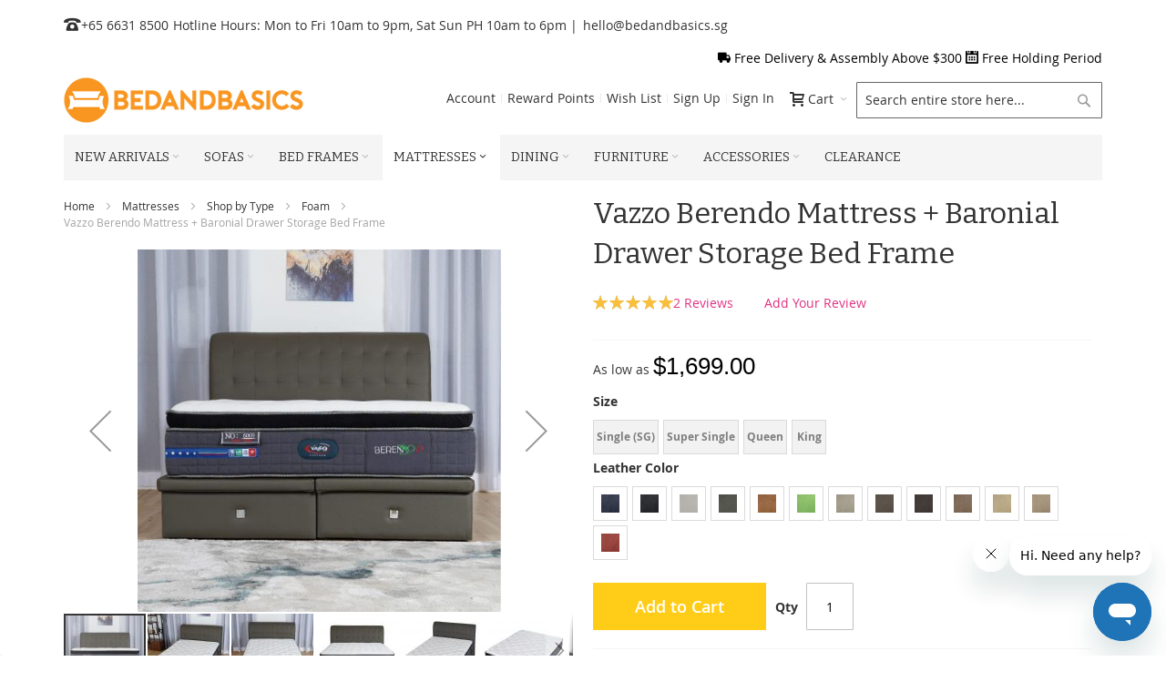

--- FILE ---
content_type: text/html; charset=UTF-8
request_url: https://www.bedandbasics.sg/mattresses/shop-by-type/foam/vazzo-berendo-mattress-baronial-drawer-storage-bed-frame.html
body_size: 34888
content:
 <!doctype html><html lang="en"><head prefix="og: http://ogp.me/ns# fb: http://ogp.me/ns/fb# product: http://ogp.me/ns/product#"> <script>
    var require = {
        "baseUrl": "https://static.bedandbasics.sg/frontend/Infortis/ultimo/en_US"
    };</script> <meta charset="utf-8"/>
<meta name="description" content="Ultra-luxury orthopedic mattress. Refreshing cooler silk fabric. Latex &amp; memory foam pillowtop. Individual pocket springs. Medium firm. Storage divan bed. Spacious storage compartments with hydraulic lifts. Deep drawers."/>
<meta name="keywords" content="Vazzo Berendo Mattress + Brook Leather Drawer Storage Bed Frame, Pocketed spring mattress, double mattress, pocket sprung mattress, spring mattress, pocket spring, pocket sprung memory foam mattress, pocket coil mattress, memory foam spring mattress, vazzo bundle, vazzo mattress"/>
<meta name="robots" content="INDEX,FOLLOW"/>
<meta name="title" content="Vazzo Berendo Mattress + Brook Leather Drawer Storage Bed Frame | Bedroom Furniture SG  | BEDANDBASICS"/>
<meta name="viewport" content="width=device-width, initial-scale=1, maximum-scale=1.0"/>
<title>Vazzo Berendo Mattress + Brook Leather Drawer Storage Bed Frame | Bedroom Furniture SG  | BEDANDBASICS</title>
<link  rel="stylesheet" type="text/css"  media="all" href="https://static.bedandbasics.sg/_cache/merged/7d7866a28a1e4b8f8bdbcb7000260860.min.css" />
<link  rel="stylesheet" type="text/css"  media="screen and (min-width: 768px)" href="https://static.bedandbasics.sg/frontend/Infortis/ultimo/en_US/css/styles-l.min.css" />
<link  rel="stylesheet" type="text/css"  media="print" href="https://static.bedandbasics.sg/frontend/Infortis/ultimo/en_US/css/print.min.css" />
<script  type="text/javascript"  src="https://static.bedandbasics.sg/_cache/merged/6a337088170e9689d64d8df289cce357.min.js"></script>
<link  rel="canonical" href="https://www.bedandbasics.sg/vazzo-berendo-mattress-baronial-drawer-storage-bed-frame.html" />
<link  rel="icon" type="image/x-icon" href="https://cdn.bedandbasics.sg/media/favicon/default/bnb_favicon.png" />
<link  rel="shortcut icon" type="image/x-icon" href="https://cdn.bedandbasics.sg/media/favicon/default/bnb_favicon.png" />
<!-- Google Tag Manager -->
<script>(function(w,d,s,l,i){w[l]=w[l]||[];w[l].push({'gtm.start':
new Date().getTime(),event:'gtm.js'});var f=d.getElementsByTagName(s)[0],
j=d.createElement(s),dl=l!='dataLayer'?'&l='+l:'';j.async=true;j.src=
'https://www.googletagmanager.com/gtm.js?id='+i+dl;f.parentNode.insertBefore(j,f);
})(window,document,'script','dataLayer','GTM-KTLDSZN');</script>
<!-- End Google Tag Manager -->

<!--47b605d6466f550379b42dd1dc90d52b-->
<meta name="p:domain_verify" content="5be89a1df2f2fc134eaeb91ad48771ad"/>

<!-- Start of bedandbasics Zendesk Widget script -->
<script id="ze-snippet" src="https://static.zdassets.com/ekr/snippet.js?key=4be9e66f-5bfc-4679-81ce-faa0d0cbce0d"> </script>
<!-- End of bedandbasics Zendesk Widget script -->   <script type="text/javascript" src="https://chimpstatic.com/mcjs-connected/js/users/c0b55c8845ff9b4c877ac7f3e/7f76543dfaba34252ae8edfb2.js" async></script><link rel="stylesheet" type="text/css" media="all" href="//maxcdn.bootstrapcdn.com/font-awesome/latest/css/font-awesome.min.css"/>  <link rel="stylesheet" type="text/css" media="all" href="https://www.bedandbasics.sg/asset/dynamic/assets/m/iult/f/cfg.css/" />  <link href='//fonts.googleapis.com/css?family=Bitter&amp;subset=latin' rel='stylesheet' type='text/css' /> <meta property="og:type" content="og:product" /><meta property="og:title" content="Vazzo Berendo Mattress + Baronial Drawer Storage Bed Frame" /><meta property="og:image" content="https://cdn.bedandbasics.sg/media/catalog/product/cache/image/265x265/45fdec41ec3009377ab54832ed20174c/v/a/vazzo_berendo_mattress_baronial_leather_drawer_storage_bed-cover-lifestyle3.jpg" /><meta property="og:description" content="" /><meta property="og:url" content="https://www.bedandbasics.sg/vazzo-berendo-mattress-baronial-drawer-storage-bed-frame.html" /> <meta property="product:price:amount" content="1699"/> <meta property="product:price:currency" content="SGD"/>     <!-- BEGIN GOOGLE ANALYTICS CODE --><script>
//<![CDATA[
    (function(i,s,o,g,r,a,m){i['GoogleAnalyticsObject']=r;i[r]=i[r]||function(){
    (i[r].q=i[r].q||[]).push(arguments)},i[r].l=1*new Date();a=s.createElement(o),
    m=s.getElementsByTagName(o)[0];a.async=1;a.src=g;m.parentNode.insertBefore(a,m)
    })(window,document,'script','//www.google-analytics.com/analytics.js','ga');

    
ga('create', 'UA-69629605-1', 'auto');
ga('send', 'pageview');
  //]]>
</script><!-- END GOOGLE ANALYTICS CODE --></head><body data-container="body" data-mage-init='{"loaderAjax": {}, "loader": { "icon": "https://static.bedandbasics.sg/frontend/Infortis/ultimo/en_US/images/loader-2.gif"}}' itemtype="http://schema.org/Product" itemscope="itemscope" class="page-product-configurable catalog-product-view product-vazzo-berendo-mattress-baronial-drawer-storage-bed-frame categorypath-mattresses-shop-by-type-foam category-foam page-layout-1column"> <script>
    try {
        if (!window.localStorage || !window.sessionStorage) {
            throw new Error();
        }

        localStorage.setItem('storage_test', 1);
        localStorage.removeItem('storage_test');
    } catch(e) {
        (function () {
            var Storage = function (type) {
                    var data;

                    function createCookie(name, value, days) {
                        var date, expires;

                        if (days) {
                            date = new Date();
                            date.setTime(date.getTime()+(days * 24 * 60 * 60 * 1000));
                            expires = '; expires=' + date.toGMTString();
                        } else {
                            expires = '';
                        }
                        document.cookie = name + '=' + value+expires+'; path=/';
                    }

                    function readCookie(name) {
                        var nameEQ = name + '=',
                            ca = document.cookie.split(';'),
                            i = 0,
                            c;

                        for (i=0; i < ca.length; i++) {
                            c = ca[i];

                            while (c.charAt(0) === ' ') {
                                c = c.substring(1,c.length);
                            }

                            if (c.indexOf(nameEQ) === 0) {
                                return c.substring(nameEQ.length, c.length);
                            }
                        }

                        return null;
                    }

                    function setData(data) {
                        data = encodeURIComponent(JSON.stringify(data));
                        createCookie(type === 'session' ? getSessionName() : 'localStorage', data, 365);
                    }

                    function clearData() {
                        createCookie(type === 'session' ? getSessionName() : 'localStorage', '', 365);
                    }

                    function getData() {
                        var data = type === 'session' ? readCookie(getSessionName()) : readCookie('localStorage');

                        return data ? JSON.parse(decodeURIComponent(data)) : {};
                    }

                    function getSessionName() {
                        if (!window.name) {
                            window.name = new Date().getTime();
                        }

                        return 'sessionStorage' + window.name;
                    }

                    data = getData();

                    return {
                        length: 0,
                        clear: function () {
                            data = {};
                            this.length = 0;
                            clearData();
                        },

                        getItem: function (key) {
                            return data[key] === undefined ? null : data[key];
                        },

                        key: function (i) {
                            var ctr = 0,
                                k;

                            for (k in data) {
                                if (ctr.toString() === i.toString()) {
                                    return k;
                                } else {
                                    ctr++
                                }
                            }

                            return null;
                        },

                        removeItem: function (key) {
                            delete data[key];
                            this.length--;
                            setData(data);
                        },

                        setItem: function (key, value) {
                            data[key] = value.toString();
                            this.length++;
                            setData(data);
                        }
                    };
                };

            window.localStorage.__proto__ = window.localStorage = new Storage('local');
            window.sessionStorage.__proto__ = window.sessionStorag = new Storage('session');
        })();
    }</script>            <script>
        require.config({
            deps: [
                'jquery',
                'mage/translate',
                'jquery/jquery-storageapi'
            ],
            callback: function ($) {
                'use strict';

                var dependencies = [],
                    versionObj;

                $.initNamespaceStorage('mage-translation-storage');
                $.initNamespaceStorage('mage-translation-file-version');
                versionObj = $.localStorage.get('mage-translation-file-version');

                if (versionObj.version !== '08813f996747372c7232f394a7346bc7ba27b924') {
                    dependencies.push(
                        'text!js-translation.json'
                    );

                }

                require.config({
                    deps: dependencies,
                    callback: function (string) {
                        if (typeof string === 'string') {
                            $.mage.translate.add(JSON.parse(string));
                            $.localStorage.set('mage-translation-storage', string);
                            $.localStorage.set(
                                'mage-translation-file-version',
                                {
                                    version: '08813f996747372c7232f394a7346bc7ba27b924'
                                }
                            );
                        } else {
                            $.mage.translate.add($.localStorage.get('mage-translation-storage'));
                        }
                    }
                });
            }
        });</script>  <script type="text/x-magento-init">
    {
        "*": {
            "mage/cookies": {
                "expires": null,
                "path": "/",
                "domain": ".www.bedandbasics.sg",
                "secure": false,
                "lifetime": "86400"
            }
        }
    }</script>   <noscript><div class="message global noscript"><div class="content"><p><strong>JavaScript seems to be disabled in your browser.</strong> <span>For the best experience on our site, be sure to turn on Javascript in your browser.</span></p></div></div></noscript>       <!--BEGIN GCR Badge Code --><script src="https://apis.google.com/js/platform.js?onload=renderBadge" async defer></script><script>
    window.renderBadge = function () {
        var ratingBadgeContainer = document.createElement("div");
        document.body.appendChild(ratingBadgeContainer);
        window.gapi.load('ratingbadge', function () {
            window.gapi.ratingbadge.render(
                    ratingBadgeContainer, {
                        "merchant_id": "119664586",
                        "position": "BOTTOM_LEFT"
                    });
        });
    }</script><!-- END GCR Badge Code --><!-- BEGIN GCR Language Code --><script>
    window.___gcfg = {
        lang: "en_US"
    };</script><!-- END GCR Language Code --> <div class="widget block block-static-block"></div><div class="page-wrapper">  <div id="header-container" class="header-container header-mobile page-header"  ><div id="top" class="header-container2"><div class="header-container3"> <!-- Part of the header displayed only in mobile mode --><div class="header-m-container"><div class="header-m-top-container"><div class="header-m-top header container clearer"><div class="inner-container">   <div id="currency-switcher-wrapper-mobile" class="item item-right">  </div>  <div id="lang-switcher-wrapper-mobile" class="item item-right">  </div> </div><!-- end: inner-container --></div><!-- end: header-m-top --></div><!-- end: header-m-top-container --><div class="header-m-primary-container"><div class="header-m-primary header container"><div class="inner-container"> <!-- Mobile logo --><div class="logo-wrapper--mobile">   <a class="logo" href="https://www.bedandbasics.sg/" title="BEDANDBASICS Online Furniture Store"><strong>BEDANDBASICS Online Furniture Store</strong> <img src="https://cdn.bedandbasics.sg/media/logo/default/bedandbasics_1.png" alt="BEDANDBASICS Online Furniture Store" width="263" height="50" /></a>  </div><div class="clearer after-mobile-logo"></div><!-- Skip links --><div class="skip-links-wrapper skip-links--4"> <a href="#header-nav" class="skip-link skip-nav"><span class="icon ic ic-menu"></span> <span class="label">Menu</span></a>   <a href="#header-search" class="skip-link skip-search"><span class="icon ic ic-search"></span> <span class="label">Search</span></a>   <a href="#header-account" class="skip-link skip-account"><span class="icon ic ic-user"></span> <span class="label">Account</span></a>      <div id="mini-cart-marker-mobile"></div>  <div data-block="minicart" class="minicart-wrapper mini-cart dropdown-block" id="minicart"> <a href="#header-cart" class="mini-cart-heading dropdown-heading cover skip-link skip-cart action showcart" data-bind="scope: 'minicart_content'"><span> <span class="icon ic ic-cart"></span> <span class="counter qty empty" data-bind="css: { empty: !!getCartParam('summary_count') == false }, blockLoader: isLoading"><span class="counter-number"><!-- ko text: getCartParam('summary_count') --><!-- /ko --></span> <span class="counter-label"><!-- ko if: getCartParam('summary_count') --><!-- ko text: getCartParam('summary_count') --><!-- /ko --><!-- ko i18n: 'items' --><!-- /ko --><!-- /ko --></span></span> <span class="label">Cart</span> <span class="caret"></span></span></a>  <div id="header-cart" class="mini-cart-content dropdown-content left-hand skip-content skip-content--style block-cart block block-minicart empty"  ><div id="minicart-content-wrapper" data-bind="scope: 'minicart_content'"><!-- ko template: getTemplate() --><!-- /ko --></div></div> <script>
        window.checkout = {"shoppingCartUrl":"https:\/\/www.bedandbasics.sg\/checkout\/cart\/","checkoutUrl":"https:\/\/www.bedandbasics.sg\/checkout\/","updateItemQtyUrl":"https:\/\/www.bedandbasics.sg\/checkout\/sidebar\/updateItemQty\/","removeItemUrl":"https:\/\/www.bedandbasics.sg\/checkout\/sidebar\/removeItem\/","imageTemplate":"Magento_Catalog\/product\/image_with_borders","baseUrl":"https:\/\/www.bedandbasics.sg\/","minicartMaxItemsVisible":5,"websiteId":"1","maxItemsToDisplay":10,"customerLoginUrl":"https:\/\/www.bedandbasics.sg\/customer\/account\/login\/","isRedirectRequired":false,"autocomplete":"off","captcha":{"user_login":{"isCaseSensitive":false,"imageHeight":50,"imageSrc":"","refreshUrl":"https:\/\/www.bedandbasics.sg\/captcha\/refresh\/","isRequired":false},"guest_checkout":{"isCaseSensitive":false,"imageHeight":50,"imageSrc":"","refreshUrl":"https:\/\/www.bedandbasics.sg\/captcha\/refresh\/","isRequired":false}}};</script><script type="text/x-magento-init">
    {
        "[data-block='minicart']": {
            "Magento_Ui/js/core/app": {"components":{"minicart_content":{"children":{"subtotal.container":{"children":{"subtotal":{"children":{"subtotal.totals":{"config":{"display_cart_subtotal_incl_tax":1,"display_cart_subtotal_excl_tax":0,"template":"Magento_Tax\/checkout\/minicart\/subtotal\/totals"},"children":{"subtotal.totals.msrp":{"component":"Magento_Msrp\/js\/view\/checkout\/minicart\/subtotal\/totals","config":{"displayArea":"minicart-subtotal-hidden","template":"Magento_Msrp\/checkout\/minicart\/subtotal\/totals"}}},"component":"Magento_Tax\/js\/view\/checkout\/minicart\/subtotal\/totals"}},"component":"uiComponent","config":{"template":"Magento_Checkout\/minicart\/subtotal"}}},"component":"uiComponent","config":{"displayArea":"subtotalContainer"}},"item.renderer":{"component":"uiComponent","config":{"displayArea":"defaultRenderer","template":"Magento_Checkout\/minicart\/item\/default"},"children":{"item.image":{"component":"Magento_Catalog\/js\/view\/image","config":{"template":"Magento_Catalog\/product\/image","displayArea":"itemImage"}},"checkout.cart.item.price.sidebar":{"component":"uiComponent","config":{"template":"Magento_Checkout\/minicart\/item\/price","displayArea":"priceSidebar"}}}},"extra_info":{"component":"uiComponent","config":{"displayArea":"extraInfo"}},"promotion":{"component":"uiComponent","config":{"displayArea":"promotion"}}},"config":{"itemRenderer":{"default":"defaultRenderer","simple":"defaultRenderer","virtual":"defaultRenderer"},"template":"Magento_Checkout\/minicart\/content"},"component":"Magento_Checkout\/js\/view\/minicart"}},"types":[]} },
        "*": {
            "Magento_Ui/js/block-loader": "https://static.bedandbasics.sg/frontend/Infortis/ultimo/en_US/images/loader-1.gif"
        }
    }</script><script type="text/javascript">
        //<![CDATA[
        requirejs(['jquery'], function(jQuery) {
            jQuery(function($) {
                var miniCartBlock = $('#minicart');
                miniCartBlock.on('dropdown-block-opened', function(e) {
                    if (miniCartBlock.data('mage-sidebar'))
                    {
                        miniCartBlock.sidebar('update');
                    }
                });
            });
        }); 
        //]]>
</script></div>   <div id="header-nav" class="skip-content skip-content--style"><div id="nav-marker-mobile"></div></div> <div id="search-marker-mobile"></div>  <div id="header-search" class="skip-content skip-content--style"><div class="search-wrapper block block-search"><div class="block block-title"><strong>Search</strong></div><div class="block block-content"><form class="form minisearch" id="search_mini_form" action="https://www.bedandbasics.sg/catalogsearch/result/" method="get"><div class="field search"> <div class="control"><input id="search" data-mage-init='{"quickSearch":{ "formSelector":"#search_mini_form", "url":"https://www.bedandbasics.sg/search/ajax/suggest/", "destinationSelector":"#search_autocomplete"} }' type="text" name="q" value="" placeholder="Search entire store here..." class="input-text" maxlength="128" role="combobox" aria-haspopup="false" aria-autocomplete="both" autocomplete="off"/><div id="search_autocomplete" class="search-autocomplete"></div></div></div><div class="actions"><button type="submit" title="Search" class="action search"><span>Search</span></button></div></form></div></div><!-- end: search-wrapper --></div>   <div id="account-links-marker-mobile"></div>  <div id="header-account" class="account-links top-links links-wrapper-separators-left skip-content skip-content--style"><ul class="header links"><li><a href="https://www.bedandbasics.sg/customer/account/" >Account</a></li> <li class="link rewards" data-bind="scope: 'rewards'"><a href="https://www.bedandbasics.sg/rewards/account/">Reward Points <!-- ko if: rewards().amount --><span data-bind="text: rewards().amount" class="counter amount"></span> <!-- /ko --></a></li> <script type="text/x-magento-init">
    {
        "*": {
            "Magento_Ui/js/core/app": {
                "components": {
                    "rewards": {
                        "component": "Mirasvit_Rewards/js/view/rewards",
                        "defaultValue": ""
                    }
                }
            }
        }
    }</script> <li class="link wishlist" data-bind="scope: 'wishlist'"><a href="https://www.bedandbasics.sg/wishlist/">Wish List <!-- ko if: wishlist().counter --><span data-bind="text: wishlist().counter" class="counter qty"></span> <!-- /ko --></a></li> <script type="text/x-magento-init">
    {
        "*": {
            "Magento_Ui/js/core/app": {
                "components": {
                    "wishlist": {
                        "component": "Magento_Wishlist/js/view/wishlist"
                    }
                }
            }
        }
    }</script><li><a href="https://www.bedandbasics.sg/customer/account/create/" >Sign Up</a></li> <li class="authorization-link" data-label="or"><a href="https://www.bedandbasics.sg/customer/account/login/">Sign In</a></li></ul></div>   <div class="skip-links-clearer clearer"></div></div><!-- end: skip-links-wrapper --></div><!-- end: inner-container --></div><!-- end: header-m-primary --></div><!-- end: header-m-primary-container --></div><!-- end: header-m-container --> <!-- Part of the header displayed only in regular mode --><div class="header-top-container"><div class="header-top header container clearer"><div class="inner-container"> <a class="action skip contentarea" href="#contentarea"><span>Skip to Content</span></a>   <div class="left-column">   <div class="item item-left"><div class="hide-below-960" style="float: left; margin-right: 5px;"><span class="ic ic-lg ic-phone"></span>+65 6631 8500</div>

<div class="links-wrapper-separators" style="float: left;">
	<ul class="links">
		<li>Hotline Hours: Mon to Fri 10am to 9pm, Sat Sun PH 10am to 6pm | </li>

<li><a href="mailto:hello@bedandbasics.sg" title="enquiry email">hello@bedandbasics.sg</a></li>
		</ul>
</div>
</div>  <div class="item item-left hide-below-960"><div class="welcome"></div></div>  <div class="item item-left"> <div class="item link compare" data-bind="scope: 'compareProducts'" data-role="compare-products-link"><a class="action compare no-display" title="Compare Products" data-bind="attr: {'href': compareProducts().listUrl}, css: {'no-display': !compareProducts().count}" >Compare Products <span class="counter qty" data-bind="text: compareProducts().countCaption"></span></a></div><script type="text/x-magento-init">
{"[data-role=compare-products-link]": {"Magento_Ui/js/core/app": {"components":{"compareProducts":{"component":"Magento_Catalog\/js\/view\/compare-products"}}}}}</script></div></div><!-- end: left column --><div class="right-column">  <div class="item item-right item-interface"><div id="currency-switcher-wrapper-regular">  </div></div> <div class="item item-right item-interface"><div id="lang-switcher-wrapper-regular">  </div></div>    <div class="item item-right"><span class="ic  ic-truck" style="color:black; font-weight:normal;"></span> 
<a href="https://www.bedandbasics.sg/delivery-policy/"><span style="color:black; font-weight:normal;">Free Delivery & Assembly Above $300</span></a>
<span class ="ic ic-calendar" style="color:black;"></span>
<a href="/delivery-policy#holding"><span style="color:black; font-weight:normal;">Free Holding Period</span></a> 

</div></div><!-- end: right column --></div><!-- end: inner-container --></div><!-- end: header-top --></div><!-- end: header-top-container --><div class="header-primary-container"><div class="header-primary header container"><div class="inner-container">  <div class="hp-blocks-holder"> <!-- Left column --><div class="hp-block left-column grid12-4">   <div class="item"><div class="logo-wrapper logo-wrapper--regular">   <a class="logo" href="https://www.bedandbasics.sg/" title="BEDANDBASICS Online Furniture Store"><strong>BEDANDBASICS Online Furniture Store</strong> <img src="https://cdn.bedandbasics.sg/media/logo/default/bedandbasics_1.png" alt="BEDANDBASICS Online Furniture Store" width="263" height="50" /></a> </div></div> </div><!-- end: left column -->   <!-- Right column --><div class="hp-block right-column grid12-8">   <div class="item"> <div id="user-menu-wrapper-regular"><div id="user-menu" class="user-menu"><div id="search-marker-regular"></div>   <div id="mini-cart-marker-regular"></div>          <div id="account-links-marker-regular"></div>   </div><!-- end: user-menu --></div></div> </div><!-- end: right column --></div><!-- end: hp-blocks-holder --></div><!-- end: inner-container --></div><!-- end: header-primary --></div><!-- end: header-primary-container -->  <div class="nav-container skip-content sticky-container"><div class="nav container clearer"><div class="inner-container">     <div class="navi-wrapper"> <ul class="nav-holders-wrapper"><li id="nav-holder1" class="nav-item level0 level-top nav-holder"></li> <li id="nav-holder2" class="nav-item level0 level-top nav-holder"></li> <li id="nav-holder3" class="nav-item level0 level-top nav-holder"></li></ul>   <div id="mobnav-trigger" class="mobnav-trigger menu-trigger"><div class="menu-trigger-inner"><span class="trigger-icon"><span class="line"></span><span class="line"></span><span class="line"></span></span> <span class="label">Menu</span></div></div>       <div id="nav-marker-regular"></div><nav id="mainmenu" class="navi nav-regular opt-fx-fade-inout opt-sb0 opt-sob opt-hide480 with-bullets"><ul>          <li class="nav-item level0 nav-1 level-top first nav-item--parent mega parent"><a href="https://www.bedandbasics.sg/new-arrivals.html" class="level-top"><span>New Arrivals</span><span class="caret"></span></a><span class="opener"></span><div class="nav-panel--dropdown nav-panel full-width"><div class="nav-panel-inner"><div class="nav-block nav-block--top std grid-full"><a href="/new-arrivals.html">
<div class="ban ban-effect-fade-out">
<img class="img-responsive center-block" src="https://cdn.bedandbasics.sg/media/wysiwyg/megamenu/new_arrivals/newarrivalsbanner_dropdown.jpg" alt="New Arrivals Sale 10% Off" width="1636" height="200"/>
</div> 
</a></div><div class="nav-block--center grid12-12"><ul class="level0 nav-submenu nav-submenu--mega dd-itemgrid dd-itemgrid-4col"><li class="nav-item level1 nav-1-1 first"><div class="nav-block nav-block--top std"><a href="/new-arrivals/living-room.html">
<div class="ban ban-effect-fade-out">
<img class="img-responsive center-block" src="https://cdn.bedandbasics.sg/media/wysiwyg/megamenu/new_arrivals/new-arrivals-livingroom_384x284.jpg" alt="Living Room New Arrivals" width="384" height="284"/>
</div> 
</a></div><a href="https://www.bedandbasics.sg/new-arrivals/living-room.html"><span>Living Room</span></a></li><li class="nav-item level1 nav-1-2"><div class="nav-block nav-block--top std"><a href="/new-arrivals/bedroom.html">
<div class="ban ban-effect-fade-out">
<img class="img-responsive center-block" src="https://cdn.bedandbasics.sg/media/wysiwyg/megamenu/new_arrivals/new-arrivals-bedroom_384x284.jpg" alt="Bedroom New Arrivals" width="384" height="284" />
</div> 
</a></div><a href="https://www.bedandbasics.sg/new-arrivals/bedroom.html"><span>Bedroom</span></a></li><li class="nav-item level1 nav-1-3"><div class="nav-block nav-block--top std"><a href="/new-arrivals/dining-room.html">
<div class="ban ban-effect-fade-out">
<img class="img-responsive center-block" src="https://cdn.bedandbasics.sg/media/wysiwyg/megamenu/new_arrivals/new-arrivals-diningroom_384x284.jpg" alt="Dining Room New Arrivals" width="384" height="284" />
</div> 
</a></div><a href="https://www.bedandbasics.sg/new-arrivals/dining-room.html"><span>Dining Room</span></a></li><li class="nav-item level1 nav-1-4 last"><div class="nav-block nav-block--top std"><a href="/new-arrivals/office.html">
<div class="ban ban-effect-fade-out">
<img class="img-responsive center-block" src="https://cdn.bedandbasics.sg/media/wysiwyg/megamenu/new_arrivals/new-arrivals-storage_384x284.jpg" alt="Office New Arrivals" width="384" height="284" />
</div> 
</a></div><a href="https://www.bedandbasics.sg/new-arrivals/storage.html"><span>Storage</span></a></li></ul></div></div></div></li><li class="nav-item level0 nav-2 level-top nav-item--parent mega nav-item--only-subcategories parent"><a href="https://www.bedandbasics.sg/sofas/shop-by-size/all-sofas.html" class="level-top"><span>Sofas</span><span class="caret"></span></a><span class="opener"></span><div class="nav-panel--dropdown nav-panel full-width"><div class="nav-panel-inner"><div class="nav-block--center grid12-12"><ul class="level0 nav-submenu nav-submenu--mega dd-itemgrid dd-itemgrid-5col"><li class="nav-item level1 nav-2-1 first"><div class="nav-block nav-block--top std"><a href="/sofas/modern-sofas.html">
<div class="ban ban-effect-fade-out">
<img class="img-responsive center-block" src="https://cdn.bedandbasics.sg/media/wysiwyg/megamenu/modern_sofas2.jpg" alt="Modern Sofas" width="300" height="387"/>
</div> 
</a></div><a href="https://www.bedandbasics.sg/sofas/modern-sofas.html"><span>Modern Sofas</span></a></li><li class="nav-item level1 nav-2-2"><div class="nav-block nav-block--top std"><a href="/sofas/classic-sofas.html">
<div class="ban ban-effect-fade-out">

<img class="img-responsive center-block" src="https://cdn.bedandbasics.sg/media/wysiwyg/megamenu/classic_sofas2.jpg" alt="Classic Sofas" width="300" height="387" />
</div> 
</a></div><a href="https://www.bedandbasics.sg/sofas/classic-sofas.html"><span>Classic Sofas</span></a></li><li class="nav-item level1 nav-2-3 nav-item--only-subcategories parent"><a href="#" class="no-click"><span>Shop By Material</span><span class="caret"></span></a><span class="opener"></span><ul class="level1 nav-submenu nav-panel"><li class="nav-item level2 nav-2-3-1 first classic"><a href="https://www.bedandbasics.sg/sofas/shop-by-material/fabric-sofas.html"><span>Fabric Sofas</span></a></li><li class="nav-item level2 nav-2-3-2 classic"><a href="https://www.bedandbasics.sg/sofas/shop-by-material/leather-sofas.html"><span>Leather Sofas</span></a></li><li class="nav-item level2 nav-2-3-3 last classic"><a href="https://www.bedandbasics.sg/sofas/shop-by-material/pet-friendly-sofas.html"><span>Pet Friendly Sofas</span></a></li></ul></li><li class="nav-item level1 nav-2-4 nav-item--only-subcategories parent"><a href="#" class="no-click"><span>Shop By Size</span><span class="caret"></span></a><span class="opener"></span><ul class="level1 nav-submenu nav-panel"><li class="nav-item level2 nav-2-4-4 first classic"><a href="https://www.bedandbasics.sg/sofas/shop-by-size/all-sofas.html"><span>All Sofas</span></a></li><li class="nav-item level2 nav-2-4-5 classic"><a href="https://www.bedandbasics.sg/sofas/shop-by-size/l-shaped-sectional-corner-sofas.html"><span>L Shaped, Sectional &amp; Corner Sofas</span></a></li><li class="nav-item level2 nav-2-4-6 classic"><a href="https://www.bedandbasics.sg/sofas/shop-by-size/4-seater-sofas.html"><span>4 Seater Sofas and Above</span></a></li><li class="nav-item level2 nav-2-4-7 classic"><a href="https://www.bedandbasics.sg/sofas/shop-by-size/3-seater-sofas.html"><span>3 Seater Sofas</span></a></li><li class="nav-item level2 nav-2-4-8 classic"><a href="https://www.bedandbasics.sg/sofas/shop-by-size/2-seater-sofas.html"><span>2 Seater Sofas</span></a></li><li class="nav-item level2 nav-2-4-9 classic"><a href="https://www.bedandbasics.sg/sofas/shop-by-size/armchairs.html"><span>Armchairs</span></a></li><li class="nav-item level2 nav-2-4-10 last classic"><a href="https://www.bedandbasics.sg/sofas/shop-by-size/ottoman-stools.html"><span>Ottoman &amp; Stools</span></a></li></ul></li><li class="nav-item level1 nav-2-5 last nav-item--only-subcategories parent"><a href="#" class="no-click"><span>Shop By Type</span><span class="caret"></span></a><span class="opener"></span><ul class="level1 nav-submenu nav-panel"><li class="nav-item level2 nav-2-5-11 first classic"><a href="https://www.bedandbasics.sg/sofas/modern-sofas.html"><span>Modern Sofas</span></a></li><li class="nav-item level2 nav-2-5-12 classic"><a href="https://www.bedandbasics.sg/sofas/classic-sofas.html"><span>Classic Sofas</span></a></li><li class="nav-item level2 nav-2-5-13 classic"><a href="https://www.bedandbasics.sg/sofas/shop-by-type/sofa-beds.html"><span>Sofa Beds</span></a></li><li class="nav-item level2 nav-2-5-14 classic"><a href="https://www.bedandbasics.sg/sofas/shop-by-type/outdoor-sofas.html"><span>Outdoor Sofas</span></a></li><li class="nav-item level2 nav-2-5-15 last classic"><a href="https://www.bedandbasics.sg/sofas/shop-by-type/recliner-sofas.html"><span>Recliner Sofas</span></a></li></ul></li></ul></div></div></div></li><li class="nav-item level0 nav-3 level-top nav-item--parent mega parent"><a href="https://www.bedandbasics.sg/bed-frames/shop-by-size/all-bed-frames.html" class="level-top"><span>Bed Frames</span><span class="caret"></span></a><span class="opener"></span><div class="nav-panel--dropdown nav-panel full-width"><div class="nav-panel-inner"><div class="nav-block--center grid12-12"><ul class="level0 nav-submenu nav-submenu--mega dd-itemgrid dd-itemgrid-4col"><li class="nav-item level1 nav-3-1 first"><div class="nav-block nav-block--top std"><a href="/bed-frames/popular-bed-frames.html">
<div class="ban ban-effect-fade-out">

<img class="img-responsive center-block" src="https://cdn.bedandbasics.sg/media/wysiwyg/megamenu/japanese_designer_bedframes-mega-menu.jpg" alt="Popular Bed Frames" />
</div> 
</a></div><a href="https://www.bedandbasics.sg/bed-frames/popular-bed-frames.html"><span>Popular Bed Frames</span></a></li><li class="nav-item level1 nav-3-2"><div class="nav-block nav-block--top std"><a href="/bed-frames/storage-beds.html">
<div class="ban ban-effect-fade-out">


<img class="img-responsive center-block" src="https://cdn.bedandbasics.sg/media/wysiwyg/megamenu/storage_bedframes-mega-menu.jpg" alt="Storage Bed Frames" />
</div> 
</a></div><a href="https://www.bedandbasics.sg/bed-frames/storage-beds.html"><span>Storage Beds</span></a></li><li class="nav-item level1 nav-3-3 nav-item--only-subcategories parent"><a href="#" class="no-click"><span>Shop By Size</span><span class="caret"></span></a><span class="opener"></span><ul class="level1 nav-submenu nav-panel"><li class="nav-item level2 nav-3-3-1 first classic"><a href="https://www.bedandbasics.sg/bed-frames/shop-by-size/all-bed-frames.html"><span>All Bed Frames</span></a></li><li class="nav-item level2 nav-3-3-2 classic"><a href="https://www.bedandbasics.sg/bed-frames/shop-by-size/single-jp.html"><span>Single (JP)</span></a></li><li class="nav-item level2 nav-3-3-3 classic"><a href="https://www.bedandbasics.sg/bed-frames/shop-by-size/semi-double-jp.html"><span>Semi Double (JP)</span></a></li><li class="nav-item level2 nav-3-3-4 classic"><a href="https://www.bedandbasics.sg/bed-frames/shop-by-size/double-jp.html"><span>Double (JP)</span></a></li><li class="nav-item level2 nav-3-3-5 classic"><a href="https://www.bedandbasics.sg/bed-frames/shop-by-size/single.html"><span>Single</span></a></li><li class="nav-item level2 nav-3-3-6 classic"><a href="https://www.bedandbasics.sg/bed-frames/shop-by-size/super-single.html"><span>Super Single</span></a></li><li class="nav-item level2 nav-3-3-7 classic"><a href="https://www.bedandbasics.sg/bed-frames/shop-by-size/queen.html"><span>Queen</span></a></li><li class="nav-item level2 nav-3-3-8 classic"><a href="https://www.bedandbasics.sg/bed-frames/shop-by-size/king.html"><span>King</span></a></li><li class="nav-item level2 nav-3-3-9 classic"><a href="https://www.bedandbasics.sg/bed-frames/shop-by-size/uk-queen.html"><span>UK Queen</span></a></li><li class="nav-item level2 nav-3-3-10 classic"><a href="https://www.bedandbasics.sg/bed-frames/shop-by-size/uk-super-king.html"><span>UK Super King</span></a></li><li class="nav-item level2 nav-3-3-11 last classic"><a href="https://www.bedandbasics.sg/bed-frames/shop-by-size/uk-semi-double.html"><span>UK Semi Double</span></a></li></ul></li><li class="nav-item level1 nav-3-4 last nav-item--only-subcategories parent"><a href="#" class="no-click"><span>Shop By Type</span><span class="caret"></span></a><span class="opener"></span><ul class="level1 nav-submenu nav-panel"><li class="nav-item level2 nav-3-4-12 first classic"><a href="https://www.bedandbasics.sg/bed-frames/popular-bed-frames.html"><span>Popular Bed Frames</span></a></li><li class="nav-item level2 nav-3-4-13 classic"><a href="https://www.bedandbasics.sg/bed-frames/storage-beds.html"><span>Storage Beds</span></a></li><li class="nav-item level2 nav-3-4-14 classic"><a href="https://www.bedandbasics.sg/bed-frames/shop-by-type/divan-beds.html"><span>Divan Beds</span></a></li><li class="nav-item level2 nav-3-4-15 classic"><a href="https://www.bedandbasics.sg/bed-frames/shop-by-type/wooden-bed-frames.html"><span>Wooden Bed Frames</span></a></li><li class="nav-item level2 nav-3-4-16 classic"><a href="https://www.bedandbasics.sg/bed-frames/shop-by-type/metal-bed-frames.html"><span>Metal Bed Frames</span></a></li><li class="nav-item level2 nav-3-4-17 classic"><a href="https://www.bedandbasics.sg/bed-frames/shop-by-type/pull-out-beds.html"><span>Pull Out Beds</span></a></li><li class="nav-item level2 nav-3-4-18 classic"><a href="https://www.bedandbasics.sg/bed-frames/shop-by-type/loft-beds-bunk-beds-double-deck-beds.html"><span>Loft Beds, Bunk Beds &amp; Double Deck Beds</span></a></li><li class="nav-item level2 nav-3-4-19 classic"><a href="https://www.bedandbasics.sg/bed-frames/shop-by-type/bedroom-sets.html"><span>Bedroom Sets</span></a></li><li class="nav-item level2 nav-3-4-20 last classic"><a href="https://www.bedandbasics.sg/bed-frames/shop-by-type/pet-friendly-bed-frames.html"><span>Pet Friendly Bed Frames</span></a></li></ul></li></ul></div><div class="nav-block nav-block--bottom std grid-full"><a href="/bed-frames/bed-frame-mattress-bundles.html"><strong>Bed Frame & Mattress Promotion Bundles</strong></a></div></div></div></li><li class="nav-item level0 nav-4 active level-top nav-item--parent mega parent"><a href="https://www.bedandbasics.sg/mattresses.html" class="level-top"><span>Mattresses</span><span class="caret"></span></a><span class="opener"></span><div class="nav-panel--dropdown nav-panel full-width"><div class="nav-panel-inner"><div class="nav-block--center grid12-12"><ul class="level0 nav-submenu nav-submenu--mega dd-itemgrid dd-itemgrid-5col"><li class="nav-item level1 nav-4-1 first"><div class="nav-block nav-block--top std"><a href="/mattresses/best-selling-mattresses.html">
<div class="ban ban-effect-fade-out">
<img class="img-responsive center-block" src="https://cdn.bedandbasics.sg/media/wysiwyg/megamenu/bestselling_mattresses.jpg" alt="Best Selling Mattresses" />
</div> 
</a></div><a href="https://www.bedandbasics.sg/mattresses/best-selling-mattresses.html"><span>Best Selling Mattresses</span></a></li><li class="nav-item level1 nav-4-2 nav-item--only-subcategories parent"><a href="#" class="no-click"><span>Shop by Brand</span><span class="caret"></span></a><span class="opener"></span><ul class="level1 nav-submenu nav-panel"><li class="nav-item level2 nav-4-2-1 first classic"><a href="https://www.bedandbasics.sg/mattresses/shop-by-brand/nuloft.html"><span>Nuloft</span></a></li><li class="nav-item level2 nav-4-2-2 classic"><a href="https://www.bedandbasics.sg/mattresses/shop-by-brand/terra-celio.html"><span>Terra Celio</span></a></li><li class="nav-item level2 nav-4-2-3 classic"><a href="https://www.bedandbasics.sg/mattresses/shop-by-brand/vazzo.html"><span>Vazzo</span></a></li><li class="nav-item level2 nav-4-2-4 classic"><a href="https://www.bedandbasics.sg/mattresses/shop-by-brand/sleepynight.html"><span>Sleepy Night</span></a></li><li class="nav-item level2 nav-4-2-5 classic"><a href="https://www.bedandbasics.sg/mattresses/shop-by-brand/maxcoil.html"><span>Maxcoil</span></a></li><li class="nav-item level2 nav-4-2-6 classic"><a href="https://www.bedandbasics.sg/mattresses/shop-by-brand/viro.html"><span>Viro</span></a></li><li class="nav-item level2 nav-4-2-7 classic"><a href="https://www.bedandbasics.sg/mattresses/shop-by-brand/dreamster.html"><span>Dreamster</span></a></li><li class="nav-item level2 nav-4-2-8 classic"><a href="https://www.bedandbasics.sg/mattresses/shop-by-brand/dreampebble.html"><span>Dreampebble</span></a></li><li class="nav-item level2 nav-4-2-9 classic"><a href="https://www.bedandbasics.sg/mattresses/shop-by-brand/ofeno.html"><span>Ofeno</span></a></li><li class="nav-item level2 nav-4-2-10 last classic"><a href="https://www.bedandbasics.sg/mattresses/shop-by-brand/unicorn.html"><span>Unicorn</span></a></li></ul></li><li class="nav-item level1 nav-4-3 nav-item--only-subcategories parent"><a href="#" class="no-click"><span>Shop by Size</span><span class="caret"></span></a><span class="opener"></span><ul class="level1 nav-submenu nav-panel"><li class="nav-item level2 nav-4-3-11 first classic"><a href="https://www.bedandbasics.sg/mattresses/shop-by-size/single-jp.html"><span>Single (JP)</span></a></li><li class="nav-item level2 nav-4-3-12 classic"><a href="https://www.bedandbasics.sg/mattresses/shop-by-size/semi-double-jp.html"><span>Semi Double (JP)</span></a></li><li class="nav-item level2 nav-4-3-13 classic"><a href="https://www.bedandbasics.sg/mattresses/shop-by-size/double-jp.html"><span>Double (JP)</span></a></li><li class="nav-item level2 nav-4-3-14 classic"><a href="https://www.bedandbasics.sg/mattresses/shop-by-size/single.html"><span>Single</span></a></li><li class="nav-item level2 nav-4-3-15 classic"><a href="https://www.bedandbasics.sg/mattresses/shop-by-size/super-single.html"><span>Super Single</span></a></li><li class="nav-item level2 nav-4-3-16 classic"><a href="https://www.bedandbasics.sg/mattresses/shop-by-size/queen.html"><span>Queen</span></a></li><li class="nav-item level2 nav-4-3-17 classic"><a href="https://www.bedandbasics.sg/mattresses/shop-by-size/king.html"><span>King</span></a></li><li class="nav-item level2 nav-4-3-18 classic"><a href="https://www.bedandbasics.sg/mattresses/shop-by-size/uk-super-king.html"><span>UK Super King</span></a></li><li class="nav-item level2 nav-4-3-19 classic"><a href="https://www.bedandbasics.sg/mattresses/shop-by-size/uk-queen.html"><span>UK Queen</span></a></li><li class="nav-item level2 nav-4-3-20 last classic"><a href="https://www.bedandbasics.sg/mattresses/shop-by-size/uk-semi-double.html"><span>UK Semi Double</span></a></li></ul></li><li class="nav-item level1 nav-4-4 nav-item--only-subcategories parent"><a href="#" class="no-click"><span>Shop by Firmness</span><span class="caret"></span></a><span class="opener"></span><ul class="level1 nav-submenu nav-panel"><li class="nav-item level2 nav-4-4-21 first classic"><a href="https://www.bedandbasics.sg/mattresses/shop-by-firmness/4-10.html"><span>4/10 Medium Soft</span></a></li><li class="nav-item level2 nav-4-4-22 classic"><a href="https://www.bedandbasics.sg/mattresses/shop-by-firmness/5-10.html"><span>5/10 Medium Soft</span></a></li><li class="nav-item level2 nav-4-4-23 classic"><a href="https://www.bedandbasics.sg/mattresses/shop-by-firmness/6-10.html"><span>6/10 Medium Firm</span></a></li><li class="nav-item level2 nav-4-4-24 classic"><a href="https://www.bedandbasics.sg/mattresses/shop-by-firmness/7-10.html"><span>7/10 Medium Firm</span></a></li><li class="nav-item level2 nav-4-4-25 classic"><a href="https://www.bedandbasics.sg/mattresses/shop-by-firmness/8-10.html"><span>8/10 Medium Firm</span></a></li><li class="nav-item level2 nav-4-4-26 last classic"><a href="https://www.bedandbasics.sg/mattresses/shop-by-firmness/9-10.html"><span>9/10 Firm</span></a></li></ul></li><li class="nav-item level1 nav-4-5 active last nav-item--only-subcategories parent"><a href="#" class="no-click"><span>Shop by Type</span><span class="caret"></span></a><span class="opener"></span><ul class="level1 nav-submenu nav-panel"><li class="nav-item level2 nav-4-5-27 active current first classic"><a href="https://www.bedandbasics.sg/mattresses/shop-by-type/foam.html"><span>Foam</span></a></li><li class="nav-item level2 nav-4-5-28 classic"><a href="https://www.bedandbasics.sg/mattresses/shop-by-type/bonnell-spring.html"><span>Bonnell Spring</span></a></li><li class="nav-item level2 nav-4-5-29 classic"><a href="https://www.bedandbasics.sg/mattresses/shop-by-type/pocketed-spring.html"><span>Pocketed Spring</span></a></li><li class="nav-item level2 nav-4-5-30 classic"><a href="https://www.bedandbasics.sg/mattresses/shop-by-type/latex.html"><span>Latex</span></a></li><li class="nav-item level2 nav-4-5-31 last classic"><a href="https://www.bedandbasics.sg/mattresses/shop-by-type/memory-foam.html"><span>Memory Foam</span></a></li></ul></li></ul></div><div class="nav-block nav-block--bottom std grid-full"><a href="/bed-frames/bed-frame-mattress-bundles.html"><strong>Bed Frame & Mattress Promotion Bundles</strong></a></div></div></div></li><li class="nav-item level0 nav-5 level-top nav-item--parent mega nav-item--only-subcategories parent"><a href="https://www.bedandbasics.sg/dining.html" class="level-top"><span>Dining</span><span class="caret"></span></a><span class="opener"></span><div class="nav-panel--dropdown nav-panel full-width"><div class="nav-panel-inner"><div class="nav-block--center grid12-12"><ul class="level0 nav-submenu nav-submenu--mega dd-itemgrid dd-itemgrid-5col"><li class="nav-item level1 nav-5-1 first nav-item--only-subcategories parent"><a href="https://www.bedandbasics.sg/dining/dining-sets/all-dining-sets.html"><span>Dining Sets</span><span class="caret"></span></a><span class="opener"></span><ul class="level1 nav-submenu nav-panel"><li class="nav-item level2 nav-5-1-1 first classic"><a href="https://www.bedandbasics.sg/dining/dining-sets/all-dining-sets.html"><span>All Dining Sets</span></a></li><li class="nav-item level2 nav-5-1-2 classic"><a href="https://www.bedandbasics.sg/dining/dining-sets/8-seater-dining-sets.html"><span>8 Seater Dining Sets</span></a></li><li class="nav-item level2 nav-5-1-3 classic"><a href="https://www.bedandbasics.sg/dining/dining-sets/6-seater-dining-sets.html"><span>6 Seater Dining Sets</span></a></li><li class="nav-item level2 nav-5-1-4 classic"><a href="https://www.bedandbasics.sg/dining/dining-sets/4-seater-dining-sets.html"><span>4 Seater Dining Sets</span></a></li><li class="nav-item level2 nav-5-1-5 classic"><a href="https://www.bedandbasics.sg/dining/dining-sets/extendable-dining-sets.html"><span>Extendable Dining Sets</span></a></li><li class="nav-item level2 nav-5-1-6 last classic"><a href="https://www.bedandbasics.sg/dining/dining-sets/round-dining-sets.html"><span>Round Dining Sets</span></a></li></ul></li><li class="nav-item level1 nav-5-2 nav-item--only-subcategories parent"><a href="https://www.bedandbasics.sg/dining/dining-tables/all-dining-tables.html"><span>Dining Tables</span><span class="caret"></span></a><span class="opener"></span><ul class="level1 nav-submenu nav-panel"><li class="nav-item level2 nav-5-2-7 first classic"><a href="https://www.bedandbasics.sg/dining/dining-tables/all-dining-tables.html"><span>All Dining Tables</span></a></li><li class="nav-item level2 nav-5-2-8 classic"><a href="https://www.bedandbasics.sg/dining/dining-tables/8-seater-dining-tables.html"><span>8 Seater Dining Tables</span></a></li><li class="nav-item level2 nav-5-2-9 classic"><a href="https://www.bedandbasics.sg/dining/dining-tables/6-seater-dining-tables.html"><span>6 Seater Dining Tables</span></a></li><li class="nav-item level2 nav-5-2-10 classic"><a href="https://www.bedandbasics.sg/dining/dining-tables/4-seater-dining-tables.html"><span>4 Seater Dining Tables</span></a></li><li class="nav-item level2 nav-5-2-11 classic"><a href="https://www.bedandbasics.sg/dining/dining-tables/extendable-dining-tables.html"><span>Extendable Dining Tables</span></a></li><li class="nav-item level2 nav-5-2-12 last classic"><a href="https://www.bedandbasics.sg/dining/dining-tables/round-dining-tables.html"><span>Round Dining Tables</span></a></li></ul></li><li class="nav-item level1 nav-5-3 nav-item--only-subcategories parent"><a href="https://www.bedandbasics.sg/dining/dining-chairs/all-dining-chairs.html"><span>Dining Chairs</span><span class="caret"></span></a><span class="opener"></span><ul class="level1 nav-submenu nav-panel"><li class="nav-item level2 nav-5-3-13 first classic"><a href="https://www.bedandbasics.sg/dining/dining-chairs/all-dining-chairs.html"><span>All Dining Chairs</span></a></li><li class="nav-item level2 nav-5-3-14 classic"><a href="https://www.bedandbasics.sg/dining/dining-chairs/dining-chairs.html"><span>Dining Chairs</span></a></li><li class="nav-item level2 nav-5-3-15 last classic"><a href="https://www.bedandbasics.sg/dining/dining-chairs/dining-benches-stools.html"><span>Dining Benches &amp; Stools</span></a></li></ul></li><li class="nav-item level1 nav-5-4"><div class="nav-block nav-block--top std"><a href="/dining/sintered-stone-dining-tables.html">
<div class="ban ban-effect-fade-out">
<img class="img-responsive center-block" src="https://cdn.bedandbasics.sg/media/wysiwyg/megamenu/sintered_stone_dining_tables.jpg" alt="Sintered Stone Dining Tables" width="300" height="387"/>
</div> 
</a></div><a href="https://www.bedandbasics.sg/dining/sintered-stone-dining-tables.html"><span>Sintered Stone Dining Tables</span></a></li><li class="nav-item level1 nav-5-5 last"><div class="nav-block nav-block--top std"><a href="/dining/wooden-dining-tables.html">
<div class="ban ban-effect-fade-out">
<img class="img-responsive center-block" src="https://cdn.bedandbasics.sg/media/wysiwyg/megamenu/wooden_dining_tables.jpg" alt="Wooden Dining Tables" width="300" height="387"/>
</div> 
</a></div><a href="https://www.bedandbasics.sg/dining/wooden-dining-tables.html"><span>Wooden Dining Tables</span></a></li></ul></div></div></div></li><li class="nav-item level0 nav-6 level-top nav-item--parent mega parent"><a href="https://www.bedandbasics.sg/furniture.html" class="level-top"><span>Furniture</span><span class="caret"></span></a><span class="opener"></span><div class="nav-panel--dropdown nav-panel full-width"><div class="nav-panel-inner"><div class="nav-block--center grid12-8"><ul class="level0 nav-submenu nav-submenu--mega dd-itemgrid dd-itemgrid-4col"><li class="nav-item level1 nav-6-1 first nav-item--only-subcategories parent"><a href="https://www.bedandbasics.sg/furniture/tables.html"><span>Tables</span><span class="caret"></span></a><span class="opener"></span><ul class="level1 nav-submenu nav-panel"><li class="nav-item level2 nav-6-1-1 first classic"><a href="https://www.bedandbasics.sg/dining/dining-sets/all-dining-sets.html"><span>Dining Table Sets</span></a></li><li class="nav-item level2 nav-6-1-2 classic"><a href="https://www.bedandbasics.sg/dining/dining-tables/all-dining-tables.html"><span>Dining Tables</span></a></li><li class="nav-item level2 nav-6-1-3 classic"><a href="https://www.bedandbasics.sg/furniture/tables/coffee-tables.html"><span>Coffee Tables</span></a></li><li class="nav-item level2 nav-6-1-4 classic"><a href="https://www.bedandbasics.sg/furniture/tables/side-tables.html"><span>Side Tables</span></a></li><li class="nav-item level2 nav-6-1-5 classic"><a href="https://www.bedandbasics.sg/furniture/tables/dressing-tables.html"><span>Dressing Tables</span></a></li><li class="nav-item level2 nav-6-1-6 classic"><a href="https://www.bedandbasics.sg/furniture/tables/bed-side-tables.html"><span>Bedside Tables</span></a></li><li class="nav-item level2 nav-6-1-7 last classic"><a href="https://www.bedandbasics.sg/furniture/tables/study-tables.html"><span>Study Tables</span></a></li></ul></li><li class="nav-item level1 nav-6-2 nav-item--only-subcategories parent"><a href="https://www.bedandbasics.sg/furniture/chairs.html"><span>Chairs</span><span class="caret"></span></a><span class="opener"></span><ul class="level1 nav-submenu nav-panel"><li class="nav-item level2 nav-6-2-8 first classic"><a href="https://www.bedandbasics.sg//dining/dining-chairs/dining-chairs.html"><span>Dining Chairs</span></a></li><li class="nav-item level2 nav-6-2-9 classic"><a href="https://www.bedandbasics.sg//dining/dining-chairs/dining-benches-stools.html"><span>Dining Benches and Stools</span></a></li><li class="nav-item level2 nav-6-2-10 last classic"><a href="https://www.bedandbasics.sg/furniture/chairs/bean-bags-foot-stools-poufs.html"><span>Bean Bags, Foot Stools &amp; Poufs</span></a></li></ul></li><li class="nav-item level1 nav-6-3 nav-item--only-subcategories parent"><a href="https://www.bedandbasics.sg/furniture/storage.html"><span>Storage</span><span class="caret"></span></a><span class="opener"></span><ul class="level1 nav-submenu nav-panel"><li class="nav-item level2 nav-6-3-11 first classic"><a href="https://www.bedandbasics.sg/furniture/storage/wardrobes.html"><span>Wardrobes</span></a></li><li class="nav-item level2 nav-6-3-12 classic"><a href="https://www.bedandbasics.sg/furniture/storage/tv-feature-walls.html"><span>TV Feature Walls </span></a></li><li class="nav-item level2 nav-6-3-13 classic"><a href="https://www.bedandbasics.sg/furniture/storage/tv-consoles.html"><span>TV Consoles</span></a></li><li class="nav-item level2 nav-6-3-14 classic"><a href="https://www.bedandbasics.sg/furniture/storage/display-cabinets-shelves.html"><span>Display Cabinets &amp; Shelves</span></a></li><li class="nav-item level2 nav-6-3-15 classic"><a href="https://www.bedandbasics.sg/furniture/storage/kitchen-cabinets.html"><span>Kitchen Cabinets</span></a></li><li class="nav-item level2 nav-6-3-16 classic"><a href="https://www.bedandbasics.sg/furniture/storage/bookshelves-storage.html"><span>Bookshelves &amp; Storage</span></a></li><li class="nav-item level2 nav-6-3-17 classic"><a href="https://www.bedandbasics.sg/furniture/storage/sideboards.html"><span>Sideboards</span></a></li><li class="nav-item level2 nav-6-3-18 classic"><a href="https://www.bedandbasics.sg/furniture/storage/chest-of-drawers.html"><span>Chest of Drawers</span></a></li><li class="nav-item level2 nav-6-3-19 last classic"><a href="https://www.bedandbasics.sg/furniture/storage/shoe-racks-cabinets.html"><span>Shoe Racks &amp; Cabinets</span></a></li></ul></li><li class="nav-item level1 nav-6-4 nav-item--only-subcategories parent"><a href="https://www.bedandbasics.sg/furniture/outdoor.html"><span>Outdoor</span><span class="caret"></span></a><span class="opener"></span><ul class="level1 nav-submenu nav-panel"><li class="nav-item level2 nav-6-4-20 first classic"><a href="https://www.bedandbasics.sg/furniture/outdoor/outdoor-chairs.html"><span>Outdoor Chairs</span></a></li><li class="nav-item level2 nav-6-4-21 classic"><a href="https://www.bedandbasics.sg/furniture/outdoor/outdoor-tables.html"><span>Outdoor Tables</span></a></li><li class="nav-item level2 nav-6-4-22 last classic"><a href="https://www.bedandbasics.sg/furniture/outdoor/outdoor-sets.html"><span>Outdoor Sets</span></a></li></ul></li><li class="nav-item level1 nav-6-5 last nav-item--only-subcategories parent"><a href="https://www.bedandbasics.sg/furniture/services.html"><span>Services</span><span class="caret"></span></a><span class="opener"></span><ul class="level1 nav-submenu nav-panel"><li class="nav-item level2 nav-6-5-23 first last classic"><a href="https://www.bedandbasics.sg/furniture-disposal.html"><span>Furniture Disposal</span></a></li></ul></li></ul></div><div class="nav-block nav-block--right std grid12-4"><a href="/new-arrivals.html">
<div class="ban ban-effect-fade-out">
<img class="image" src="https://cdn.bedandbasics.sg/media/wysiwyg/megamenu/new-arrivals.jpg"
alt="New Arrivals" />
</div>
</a></div></div></div></li><li class="nav-item level0 nav-7 level-top nav-item--parent mega parent"><a href="https://www.bedandbasics.sg/accessories.html" class="level-top"><span>Accessories</span><span class="caret"></span></a><span class="opener"></span><div class="nav-panel--dropdown nav-panel full-width"><div class="nav-panel-inner"><div class="nav-block--center grid12-8"><ul class="level0 nav-submenu nav-submenu--mega dd-itemgrid dd-itemgrid-4col"><li class="nav-item level1 nav-7-1 first nav-item--only-subcategories parent"><a href="https://www.bedandbasics.sg/accessories/home-decor.html"><span>Home Decor</span><span class="caret"></span></a><span class="opener"></span><ul class="level1 nav-submenu nav-panel"><li class="nav-item level2 nav-7-1-1 first classic"><a href="https://www.bedandbasics.sg/accessories/home-decor/carpets-rugs.html"><span>Carpets &amp; Rugs</span></a></li><li class="nav-item level2 nav-7-1-2 last classic"><a href="https://www.bedandbasics.sg/accessories/home-decor/home-fragrances.html"><span>Home Fragrances</span></a></li></ul></li><li class="nav-item level1 nav-7-2 nav-item--only-subcategories parent"><a href="https://www.bedandbasics.sg/accessories/bedding.html"><span>Bedding</span><span class="caret"></span></a><span class="opener"></span><ul class="level1 nav-submenu nav-panel"><li class="nav-item level2 nav-7-2-3 first classic"><a href="https://www.bedandbasics.sg/accessories/bedding/bedsheet-sets.html"><span>Bedsheet Sets</span></a></li><li class="nav-item level2 nav-7-2-4 classic"><a href="https://www.bedandbasics.sg/accessories/bedding/quilt-cover-sets.html"><span>Quilt Cover Sets</span></a></li><li class="nav-item level2 nav-7-2-5 classic"><a href="https://www.bedandbasics.sg/accessories/bedding/pillows-bolsters.html"><span>Pillows &amp; Bolsters</span></a></li><li class="nav-item level2 nav-7-2-6 classic"><a href="https://www.bedandbasics.sg/accessories/bedding/mattress-protectors.html"><span>Mattress Protectors</span></a></li><li class="nav-item level2 nav-7-2-7 classic"><a href="https://www.bedandbasics.sg/accessories/bedding/pillow-bolster-cases.html"><span>Pillow &amp; Bolster Cases</span></a></li><li class="nav-item level2 nav-7-2-8 last classic"><a href="https://www.bedandbasics.sg/accessories/bedding/mattress-toppers.html"><span>Mattress Toppers</span></a></li></ul></li><li class="nav-item level1 nav-7-3 last nav-item--only-subcategories parent"><a href="https://www.bedandbasics.sg/accessories/cooling-air-care.html"><span>Cooling &amp; Air Care</span><span class="caret"></span></a><span class="opener"></span><ul class="level1 nav-submenu nav-panel"><li class="nav-item level2 nav-7-3-9 first classic"><a href="https://www.bedandbasics.sg/accessories/cooling-air-care/ceiling-fans.html"><span>Ceiling Fans</span></a></li><li class="nav-item level2 nav-7-3-10 last classic"><a href="https://www.bedandbasics.sg/accessories/cooling-air-care/wall-fans.html"><span>Wall Fans</span></a></li></ul></li></ul></div><div class="nav-block nav-block--right std grid12-4"><a href="/accessories/home-decor/rugs-mats.html">
<div class="ban ban-effect-fade-out">
<img class="image" src="https://cdn.bedandbasics.sg/media/wysiwyg/megamenu/rugs2.jpg" alt="Rugs & Mats"  />
</div>
</a></div></div></div></li><li class="nav-item level0 nav-8 level-top last classic"><a href="https://www.bedandbasics.sg/clearance.html" class="level-top"><span>Clearance</span></a></li>       </ul></nav><div class="nav-border-bottom"></div></div><!-- end: navi-wrapper --><script type="text/javascript">
//<![CDATA[

requirejs(['jquery', 'ultramegamenu'], function(jQuery, ultramegamenu) {

    var topMenuContainer = jQuery('#mainmenu');
    var topMenuSettings = {
        mobileMenuThreshold: 992        , isVerticalLayout: false        , vertnavTriggerSelector: '#vertnav-trigger'
        , mode: 0                , initVerticalMenuCollapsed: true        , outermostContainer: jQuery('.hp-blocks-holder')        , fullWidthDdContainer: jQuery('.hp-blocks-holder')    };
    var theTopMenu = topMenuContainer.ultramegamenu(topMenuSettings).data("infortis-ultramegamenu");
    theTopMenu.enableDropdowns();

     
        jQuery(function($) {

            var itemsList = topMenuContainer.children('ul'); 

            
            itemsList.on('click', '.no-click', function(e) {
                e.preventDefault();
            });

        }); 

        jQuery(window).on("load", function() {

            var menubar = topMenuContainer;
            var isTouchDevice = ('ontouchstart' in window) || (navigator.msMaxTouchPoints > 0);
            if (isTouchDevice)
            {
                menubar.on('click', 'a', function(e) {

                    var link = jQuery(this);
                    if (!menubar.hasClass('nav-mobile') && link.parent().hasClass('nav-item--parent'))
                    {
                        if (!link.hasClass('ready'))
                        {
                            e.preventDefault();
                            menubar.find('.ready').removeClass('ready');
                            link.parents('li').children('a').addClass('ready');
                        }
                    }

                }); 
            } 

        }); 

     }); 

//]]>
</script></div></div></div> </div><!-- end: header-container3 --></div><!-- end: header-container2 --></div><!-- end: header-container --><script type="text/javascript">
//<![CDATA[

requirejs(['jquery', 'smartheader', 'stickyheader'], function(jQuery, smartheader, stickyheader) {

    var theHeaderContainer = jQuery('#header-container');

     
        

        theHeaderContainer.smartheader();

     jQuery(function($) {

        
        

        
            
            var skipContents = $('.skip-content');
            var skipLinks = $('.skip-link');
            skipLinks.on('click', function (e) {
                e.preventDefault();

                var self = $(this);
                var target = self.attr('href');

                
                var elem = $(target);

                
                var isSkipContentOpen = elem.hasClass('skip-active') ? 1 : 0;

                
                skipLinks.removeClass('skip-active');
                skipContents.removeClass('skip-active');

                
                if (isSkipContentOpen) {
                    self.removeClass('skip-active');
                } else {
                    self.addClass('skip-active');
                    elem.addClass('skip-active');
                }
            });

         
            var stickyHeaderSettings = {
                stickyThreshold: 992            };
            theHeaderContainer.stickyheader(stickyHeaderSettings);

         }); 

}); 

//]]>
</script><script type="text/javascript">
//<![CDATA[

    

    
    
    
    
    
    

//]]>
</script><div class="main-container"><div class="main container"><div class="inner-container"><main id="maincontent" class="page-main"> <a id="contentarea" tabindex="-1"></a><div class="page messages"> <div data-placeholder="messages"></div> <div data-bind="scope: 'messages'"><div data-bind="foreach: { data: cookieMessages, as: 'message' }" class="messages"><div data-bind="attr: { class: 'message-' + message.type + ' ' + message.type + ' message', 'data-ui-id': 'message-' + message.type }"><div data-bind="html: message.text"></div></div></div><div data-bind="foreach: { data: messages().messages, as: 'message' }" class="messages"><div data-bind="attr: { class: 'message-' + message.type + ' ' + message.type + ' message', 'data-ui-id': 'message-' + message.type }"><div data-bind="html: message.text"></div></div></div></div><script type="text/x-magento-init">
    {
        "*": {
            "Magento_Ui/js/core/app": {
                "components": {
                        "messages": {
                            "component": "Magento_Theme/js/view/messages"
                        }
                    }
                }
            }
    }</script> <div class="rewards-notifications" data-bind="scope: 'rewardsNotifications'"><!-- ko if: messages() && messages().length > 0 --><div data-bind="html: messages()"></div><!-- /ko --></div><script type="text/x-magento-init">
    {
        "*": {
            "Magento_Ui/js/core/app": {
                "components": {
                    "rewardsNotifications": {
                        "component": "Mirasvit_Rewards/js/view/rewards-notifications",
                        "url": "https://www.bedandbasics.sg/rewards/notification/getProductNotification/product_id/27040/"
                    }
                }
            }
        }
    }</script></div><div class="columns"><div class="column main">  <div class="product-view product-columns-wrapper"><div class="product-img-column grid12-6 no-left-gutter product media sticky-top" style="position:sticky; position:-webkit-sticky;">  <div class="breadcrumbs"><ul class="items"> <li class="item home"> <a href="https://www.bedandbasics.sg/" title="Go to Home Page">Home</a> </li>  <li class="item category46"> <a href="https://www.bedandbasics.sg/mattresses.html" title="">Mattresses</a> </li>  <li class="item category48"> <a href="https://www.bedandbasics.sg/mattresses/shop-by-type.html" title="">Shop by Type</a> </li>  <li class="item category58"> <a href="https://www.bedandbasics.sg/mattresses/shop-by-type/foam.html" title="">Foam</a> </li>  <li class="item product"> <strong>Vazzo Berendo Mattress + Baronial Drawer Storage Bed Frame</strong> </li> </ul></div>  <div class="gallery-placeholder _block-content-loading" data-gallery-role="gallery-placeholder"><div data-role="loader" class="loading-mask"><div class="loader"><img src="https://static.bedandbasics.sg/frontend/Infortis/ultimo/en_US/images/loader-1.gif" alt="Loading..."></div></div></div><!--Fix for jumping content. Loader must be the same size as gallery.--><script>
    var config = {
            "width": 700,
            "thumbheight": 90,
            "navtype": "slides",
            "height": 500 },
        thumbBarHeight = 0,
        loader = document.querySelectorAll('[data-gallery-role="gallery-placeholder"] [data-role="loader"]')[0];

    if (config.navtype === 'horizontal') {
        thumbBarHeight = config.thumbheight;
    }

    loader.style.paddingBottom = ( config.height / config.width * 100) + "%";</script><script type="text/x-magento-init">
    {
        "[data-gallery-role=gallery-placeholder]": {
            "mage/gallery/gallery": {
                "mixins":["magnifier/magnify"],
                                    "magnifierOpts": {
                        "enabled": "false",
                        "eventType": "hover",
                        "width": "300",
                        "height": "300",
                        "top": "0",
                        "left": "103%",
                        "fullscreenzoom": 20
                    },
                 "data": [{"thumb":"https:\/\/cdn.bedandbasics.sg\/media\/catalog\/product\/cache\/thumbnail\/90x90\/beff4985b56e3afdbeabfc89641a4582\/v\/a\/vazzo_berendo_mattress_baronial_leather_drawer_storage_bed-cover-lifestyle3.jpg","img":"https:\/\/cdn.bedandbasics.sg\/media\/catalog\/product\/cache\/image\/700x500\/8dfaea894a221b45920cee25b236c3fe\/v\/a\/vazzo_berendo_mattress_baronial_leather_drawer_storage_bed-cover-lifestyle3.jpg","full":"https:\/\/cdn.bedandbasics.sg\/media\/catalog\/product\/cache\/image\/8dfaea894a221b45920cee25b236c3fe\/v\/a\/vazzo_berendo_mattress_baronial_leather_drawer_storage_bed-cover-lifestyle3.jpg","caption":null,"position":"0","isMain":true,"type":"image","videoUrl":null},{"thumb":"https:\/\/cdn.bedandbasics.sg\/media\/catalog\/product\/cache\/thumbnail\/90x90\/beff4985b56e3afdbeabfc89641a4582\/v\/a\/vazzo_berendo_mattress_baronial_leather_drawer_storage_bed-cover-lifestyle01.jpg","img":"https:\/\/cdn.bedandbasics.sg\/media\/catalog\/product\/cache\/image\/700x500\/8dfaea894a221b45920cee25b236c3fe\/v\/a\/vazzo_berendo_mattress_baronial_leather_drawer_storage_bed-cover-lifestyle01.jpg","full":"https:\/\/cdn.bedandbasics.sg\/media\/catalog\/product\/cache\/image\/8dfaea894a221b45920cee25b236c3fe\/v\/a\/vazzo_berendo_mattress_baronial_leather_drawer_storage_bed-cover-lifestyle01.jpg","caption":null,"position":"1","isMain":false,"type":"image","videoUrl":null},{"thumb":"https:\/\/cdn.bedandbasics.sg\/media\/catalog\/product\/cache\/thumbnail\/90x90\/beff4985b56e3afdbeabfc89641a4582\/v\/a\/vazzo_berendo_mattress_baronial_leather_drawer_storage_bed-cover-lifestyle2.jpg","img":"https:\/\/cdn.bedandbasics.sg\/media\/catalog\/product\/cache\/image\/700x500\/8dfaea894a221b45920cee25b236c3fe\/v\/a\/vazzo_berendo_mattress_baronial_leather_drawer_storage_bed-cover-lifestyle2.jpg","full":"https:\/\/cdn.bedandbasics.sg\/media\/catalog\/product\/cache\/image\/8dfaea894a221b45920cee25b236c3fe\/v\/a\/vazzo_berendo_mattress_baronial_leather_drawer_storage_bed-cover-lifestyle2.jpg","caption":null,"position":"2","isMain":false,"type":"image","videoUrl":null},{"thumb":"https:\/\/cdn.bedandbasics.sg\/media\/catalog\/product\/cache\/thumbnail\/90x90\/beff4985b56e3afdbeabfc89641a4582\/v\/a\/vazzo_berendo_mattress_baronial_leather_drawer_storage_bed-wbg1.jpg","img":"https:\/\/cdn.bedandbasics.sg\/media\/catalog\/product\/cache\/image\/700x500\/8dfaea894a221b45920cee25b236c3fe\/v\/a\/vazzo_berendo_mattress_baronial_leather_drawer_storage_bed-wbg1.jpg","full":"https:\/\/cdn.bedandbasics.sg\/media\/catalog\/product\/cache\/image\/8dfaea894a221b45920cee25b236c3fe\/v\/a\/vazzo_berendo_mattress_baronial_leather_drawer_storage_bed-wbg1.jpg","caption":null,"position":"3","isMain":false,"type":"image","videoUrl":null},{"thumb":"https:\/\/cdn.bedandbasics.sg\/media\/catalog\/product\/cache\/thumbnail\/90x90\/beff4985b56e3afdbeabfc89641a4582\/v\/a\/vazzo_berendo_mattress_baronial_leather_drawer_storage_bed-wbg2.jpg","img":"https:\/\/cdn.bedandbasics.sg\/media\/catalog\/product\/cache\/image\/700x500\/8dfaea894a221b45920cee25b236c3fe\/v\/a\/vazzo_berendo_mattress_baronial_leather_drawer_storage_bed-wbg2.jpg","full":"https:\/\/cdn.bedandbasics.sg\/media\/catalog\/product\/cache\/image\/8dfaea894a221b45920cee25b236c3fe\/v\/a\/vazzo_berendo_mattress_baronial_leather_drawer_storage_bed-wbg2.jpg","caption":null,"position":"4","isMain":false,"type":"image","videoUrl":null},{"thumb":"https:\/\/cdn.bedandbasics.sg\/media\/catalog\/product\/cache\/thumbnail\/90x90\/beff4985b56e3afdbeabfc89641a4582\/v\/a\/vazzo_berendo_mattress-wbg02_1.jpg","img":"https:\/\/cdn.bedandbasics.sg\/media\/catalog\/product\/cache\/image\/700x500\/8dfaea894a221b45920cee25b236c3fe\/v\/a\/vazzo_berendo_mattress-wbg02_1.jpg","full":"https:\/\/cdn.bedandbasics.sg\/media\/catalog\/product\/cache\/image\/8dfaea894a221b45920cee25b236c3fe\/v\/a\/vazzo_berendo_mattress-wbg02_1.jpg","caption":null,"position":"5","isMain":false,"type":"image","videoUrl":null},{"thumb":"https:\/\/cdn.bedandbasics.sg\/media\/catalog\/product\/cache\/thumbnail\/90x90\/beff4985b56e3afdbeabfc89641a4582\/v\/a\/vazzo_berendo_mattress-wbg03_1.jpg","img":"https:\/\/cdn.bedandbasics.sg\/media\/catalog\/product\/cache\/image\/700x500\/8dfaea894a221b45920cee25b236c3fe\/v\/a\/vazzo_berendo_mattress-wbg03_1.jpg","full":"https:\/\/cdn.bedandbasics.sg\/media\/catalog\/product\/cache\/image\/8dfaea894a221b45920cee25b236c3fe\/v\/a\/vazzo_berendo_mattress-wbg03_1.jpg","caption":null,"position":"6","isMain":false,"type":"image","videoUrl":null},{"thumb":"https:\/\/cdn.bedandbasics.sg\/media\/catalog\/product\/cache\/thumbnail\/90x90\/beff4985b56e3afdbeabfc89641a4582\/v\/a\/vazzo_berendo_mattress-wbg01_3.jpg","img":"https:\/\/cdn.bedandbasics.sg\/media\/catalog\/product\/cache\/image\/700x500\/8dfaea894a221b45920cee25b236c3fe\/v\/a\/vazzo_berendo_mattress-wbg01_3.jpg","full":"https:\/\/cdn.bedandbasics.sg\/media\/catalog\/product\/cache\/image\/8dfaea894a221b45920cee25b236c3fe\/v\/a\/vazzo_berendo_mattress-wbg01_3.jpg","caption":null,"position":"7","isMain":false,"type":"image","videoUrl":null},{"thumb":"https:\/\/cdn.bedandbasics.sg\/media\/catalog\/product\/cache\/thumbnail\/90x90\/beff4985b56e3afdbeabfc89641a4582\/b\/a\/baronial_leather_drawer_storage_bed-wbg3_1.jpg","img":"https:\/\/cdn.bedandbasics.sg\/media\/catalog\/product\/cache\/image\/700x500\/8dfaea894a221b45920cee25b236c3fe\/b\/a\/baronial_leather_drawer_storage_bed-wbg3_1.jpg","full":"https:\/\/cdn.bedandbasics.sg\/media\/catalog\/product\/cache\/image\/8dfaea894a221b45920cee25b236c3fe\/b\/a\/baronial_leather_drawer_storage_bed-wbg3_1.jpg","caption":null,"position":"10","isMain":false,"type":"image","videoUrl":null},{"thumb":"https:\/\/cdn.bedandbasics.sg\/media\/catalog\/product\/cache\/thumbnail\/90x90\/beff4985b56e3afdbeabfc89641a4582\/b\/a\/baronial_leather_drawer_storage_bed-wbg2_1.jpg","img":"https:\/\/cdn.bedandbasics.sg\/media\/catalog\/product\/cache\/image\/700x500\/8dfaea894a221b45920cee25b236c3fe\/b\/a\/baronial_leather_drawer_storage_bed-wbg2_1.jpg","full":"https:\/\/cdn.bedandbasics.sg\/media\/catalog\/product\/cache\/image\/8dfaea894a221b45920cee25b236c3fe\/b\/a\/baronial_leather_drawer_storage_bed-wbg2_1.jpg","caption":null,"position":"11","isMain":false,"type":"image","videoUrl":null},{"thumb":"https:\/\/cdn.bedandbasics.sg\/media\/catalog\/product\/cache\/thumbnail\/90x90\/beff4985b56e3afdbeabfc89641a4582\/b\/a\/baronial_leather_drawer_storage_bed-wbg1_1.jpg","img":"https:\/\/cdn.bedandbasics.sg\/media\/catalog\/product\/cache\/image\/700x500\/8dfaea894a221b45920cee25b236c3fe\/b\/a\/baronial_leather_drawer_storage_bed-wbg1_1.jpg","full":"https:\/\/cdn.bedandbasics.sg\/media\/catalog\/product\/cache\/image\/8dfaea894a221b45920cee25b236c3fe\/b\/a\/baronial_leather_drawer_storage_bed-wbg1_1.jpg","caption":null,"position":"12","isMain":false,"type":"image","videoUrl":null},{"thumb":"https:\/\/cdn.bedandbasics.sg\/media\/catalog\/product\/cache\/thumbnail\/90x90\/beff4985b56e3afdbeabfc89641a4582\/b\/a\/baronial_leather_drawer_storage_bed-dimensions_1.jpg","img":"https:\/\/cdn.bedandbasics.sg\/media\/catalog\/product\/cache\/image\/700x500\/8dfaea894a221b45920cee25b236c3fe\/b\/a\/baronial_leather_drawer_storage_bed-dimensions_1.jpg","full":"https:\/\/cdn.bedandbasics.sg\/media\/catalog\/product\/cache\/image\/8dfaea894a221b45920cee25b236c3fe\/b\/a\/baronial_leather_drawer_storage_bed-dimensions_1.jpg","caption":null,"position":"13","isMain":false,"type":"image","videoUrl":null},{"thumb":"https:\/\/cdn.bedandbasics.sg\/media\/catalog\/product\/cache\/thumbnail\/90x90\/beff4985b56e3afdbeabfc89641a4582\/v\/a\/vazzo_berendo_mattress-dimension_1.jpg","img":"https:\/\/cdn.bedandbasics.sg\/media\/catalog\/product\/cache\/image\/700x500\/8dfaea894a221b45920cee25b236c3fe\/v\/a\/vazzo_berendo_mattress-dimension_1.jpg","full":"https:\/\/cdn.bedandbasics.sg\/media\/catalog\/product\/cache\/image\/8dfaea894a221b45920cee25b236c3fe\/v\/a\/vazzo_berendo_mattress-dimension_1.jpg","caption":null,"position":"14","isMain":false,"type":"image","videoUrl":null},{"thumb":"https:\/\/cdn.bedandbasics.sg\/media\/catalog\/product\/cache\/thumbnail\/90x90\/beff4985b56e3afdbeabfc89641a4582\/p\/v\/pvc-leather-swatch_2.jpg","img":"https:\/\/cdn.bedandbasics.sg\/media\/catalog\/product\/cache\/image\/700x500\/8dfaea894a221b45920cee25b236c3fe\/p\/v\/pvc-leather-swatch_2.jpg","full":"https:\/\/cdn.bedandbasics.sg\/media\/catalog\/product\/cache\/image\/8dfaea894a221b45920cee25b236c3fe\/p\/v\/pvc-leather-swatch_2.jpg","caption":null,"position":"15","isMain":false,"type":"image","videoUrl":null},{"thumb":"https:\/\/cdn.bedandbasics.sg\/media\/catalog\/product\/cache\/thumbnail\/90x90\/beff4985b56e3afdbeabfc89641a4582\/p\/v\/pvc-leather-cover-image-2_2.jpg","img":"https:\/\/cdn.bedandbasics.sg\/media\/catalog\/product\/cache\/image\/700x500\/8dfaea894a221b45920cee25b236c3fe\/p\/v\/pvc-leather-cover-image-2_2.jpg","full":"https:\/\/cdn.bedandbasics.sg\/media\/catalog\/product\/cache\/image\/8dfaea894a221b45920cee25b236c3fe\/p\/v\/pvc-leather-cover-image-2_2.jpg","caption":null,"position":"16","isMain":false,"type":"image","videoUrl":null}],
                "options": {
                    "nav": "thumbs",
                                            "loop": true,
                                             "keyboard": true,
                                             "arrows": true,
                                             "allowfullscreen": true,
                                             "showCaption": false,
                     "width": "700",
                    "thumbwidth": "90",
                                            "thumbheight": 90,
                                             "height": 500,
                                             "transitionduration": 500,
                     "transition": "slide",
                                            "navarrows": true,
                     "navtype": "slides",
                    "navdir": "horizontal"
                },
                "fullscreen": {
                    "nav": "thumbs",
                                            "loop": true,
                     "navdir": "horizontal",
                     "navtype": "slides",
                                            "arrows": false,
                                             "showCaption": false,
                                             "transitionduration": 500,
                     "transition": "dissolve"
                },
                "breakpoints": {"mobile":{"conditions":{"max-width":"767px"},"options":{"options":{"navigation":"dots","nav":"dots"}}}} }
        }
    }</script> <script type="text/x-magento-init">
    {
        "[data-gallery-role=gallery-placeholder]": {
            "Magento_ProductVideo/js/fotorama-add-video-events": {
                "videoData": [{"mediaType":"image","videoUrl":null,"isBase":true},{"mediaType":"image","videoUrl":null,"isBase":false},{"mediaType":"image","videoUrl":null,"isBase":false},{"mediaType":"image","videoUrl":null,"isBase":false},{"mediaType":"image","videoUrl":null,"isBase":false},{"mediaType":"image","videoUrl":null,"isBase":false},{"mediaType":"image","videoUrl":null,"isBase":false},{"mediaType":"image","videoUrl":null,"isBase":false},{"mediaType":"image","videoUrl":null,"isBase":false},{"mediaType":"image","videoUrl":null,"isBase":false},{"mediaType":"image","videoUrl":null,"isBase":false},{"mediaType":"image","videoUrl":null,"isBase":false},{"mediaType":"image","videoUrl":null,"isBase":false},{"mediaType":"image","videoUrl":null,"isBase":false},{"mediaType":"image","videoUrl":null,"isBase":false}],
                "videoSettings": [{"playIfBase":"0","showRelated":"0","videoAutoRestart":"0"}],
                "optionsVideoData": {"27041":[],"27042":[],"27043":[],"27044":[],"27045":[],"27046":[],"27047":[],"27048":[],"27049":[],"27050":[],"27051":[],"27052":[],"27053":[],"27054":[],"27055":[],"27056":[],"27057":[],"27058":[],"27059":[],"27060":[],"27061":[],"27062":[],"27063":[],"27064":[],"27065":[],"27066":[],"27067":[],"27068":[],"27069":[],"27070":[],"27071":[],"27072":[],"27073":[],"27074":[],"27075":[],"27076":[],"27077":[],"27078":[],"27079":[],"27080":[],"27081":[],"27082":[],"27083":[],"27084":[],"27085":[],"27086":[],"27087":[],"27088":[],"27089":[],"27090":[],"27091":[],"27092":[]} }
        }
    }</script>     <div class="non-collapsing-column-placeholder"></div></div> <div class="product-primary-column product-shop grid12-6 product-info-main">  <div class="page-title-wrapper product"><h1 class="page-title"  ><span class="base" data-ui-id="page-title-wrapper" itemprop="name">Vazzo Berendo Mattress + Baronial Drawer Storage Bed Frame</span></h1></div>        <div class="product-reviews-summary" itemprop="aggregateRating" itemscope itemtype="http://schema.org/AggregateRating"> <div class="rating-summary" data-review-product="27040" data-review-url="https://www.bedandbasics.sg/intenso_review/product/summary/id/27040/"><span class="label"><span>Rating:</span></span> <div class="rating-result" title="100%"><span style="width:100%"><span><span itemprop="ratingValue">100</span>% of <span itemprop="bestRating">100</span></span></span> </div></div> <div class="reviews-actions"><a class="action view" href="https://www.bedandbasics.sg/vazzo-berendo-mattress-baronial-drawer-storage-bed-frame.html#reviews"><span itemprop="reviewCount">2</span>&nbsp;<span>Reviews</span></a> <a class="action add intenso-add-your-review-link" href="https://www.bedandbasics.sg/vazzo-berendo-mattress-baronial-drawer-storage-bed-frame.html#review-form">Add Your Review</a></div></div>    <div class="product-info-price"><div class="product-info-stock-sku">   </div><div class="price-box price-final_price" data-role="priceBox" data-product-id="27040">   <span class="normal-price">  <span class="price-container price-final_price tax weee rewards_earn"  itemprop="offers" itemscope itemtype="http://schema.org/Offer"> <span class="price-label">As low as</span>  <span  id="product-price-27040"  data-price-amount="1699" data-price-type="finalPrice" class="price-wrapper "  itemprop="price"><span class="price">$1,699.00</span></span>   <meta itemprop="price" content="1699" /><meta itemprop="priceCurrency" content="SGD" /></span></span>   </div></div><div class="price-box price-tier_price" data-role="priceBox" data-product-id="27040"> <script type="text/x-magento-template" id="tier-prices-template">
    <ul class="prices-tier items">
        <% _.each(tierPrices, function(item, key) { %>
        <%  var priceStr = '<span class="price-container price-tier_price">'
                + '<span data-price-amount="' + priceUtils.formatPrice(item.price, currencyFormat) + '"'
                + ' data-price-type=""' + ' class="price-wrapper ">'
                + '<span class="price">' + priceUtils.formatPrice(item.price, currencyFormat) + '</span>'
                + '</span>'
            + '</span>'; %>
        <li class="item">
            <%= $t('Buy %1 for %2 each and').replace('%1', item.qty).replace('%2', priceStr) %>
                <strong class="benefit">
                        <%= $t('save') %><span class="percent tier-<%= key %>">&nbsp;<%= item.percentage %></span>%</strong></li>
        <% }); %></ul></script><div data-role="tier-price-block"></div></div>   <div class="product-add-form"><form data-product-sku="CDM-BERENDO-N-KHA05-B12EC" action="https://www.bedandbasics.sg/checkout/cart/add/uenc/aHR0cHM6Ly93d3cuYmVkYW5kYmFzaWNzLnNnL21hdHRyZXNzZXMvc2hvcC1ieS10eXBlL2ZvYW0vdmF6em8tYmVyZW5kby1tYXR0cmVzcy1iYXJvbmlhbC1kcmF3ZXItc3RvcmFnZS1iZWQtZnJhbWUuaHRtbA%2C%2C/product/27040/" method="post" id="product_addtocart_form"><input type="hidden" name="product" value="27040" /><input type="hidden" name="selected_configurable_option" value="" /><input type="hidden" name="related_product" id="related-products-field" value="" /><input name="form_key" type="hidden" value="5GGYl7EebkqhNxc6" />        <div class="product-options-wrapper" id="product-options-wrapper" data-hasrequired="* Required Fields"><div class="fieldset" tabindex="0">  <div class="swatch-opt" data-role="swatch-options"></div><script type="text/x-magento-init">
    {
        "[data-role=swatch-options]": {
            "Magento_Swatches/js/swatch-renderer": {
                "jsonConfig": {"attributes":{"160":{"id":"160","code":"bedframe_size","label":"Size","options":[{"id":"68","label":"Single (SG)","products":["27041","27042","27043","27044","27045","27046","27047","27048","27049","27050","27051","27052","27053"]},{"id":"69","label":"Super Single","products":["27054","27055","27056","27057","27058","27059","27060","27061","27062","27063","27064","27065","27066"]},{"id":"70","label":"Queen SG","products":["27067","27068","27069","27070","27071","27072","27073","27074","27075","27076","27077","27078","27079"]},{"id":"71","label":"King SG","products":["27080","27081","27082","27083","27084","27085","27086","27087","27088","27089","27090","27091","27092"]}],"position":"0"},"159":{"id":"159","code":"hf_leather","label":"Leather Color","options":[{"id":"1044","label":"PVC-115 - Navy Blue","products":["27041","27054","27067","27080"]},{"id":"1045","label":"PVC-500 - Jet Black","products":["27042","27055","27068","27081"]},{"id":"1046","label":"PVC-600 - White","products":["27043","27056","27069","27082"]},{"id":"1047","label":"PVC-610 - Olive","products":["27044","27057","27070","27083"]},{"id":"1048","label":"PVC-618 - Clementine","products":["27045","27058","27071","27084"]},{"id":"1049","label":"PVC-638 - Green","products":["27046","27059","27072","27085"]},{"id":"1050","label":"PVC-661 - Moroccan","products":["27047","27060","27073","27086"]},{"id":"1051","label":"PVC-665 - Ash","products":["27048","27061","27074","27087"]},{"id":"1052","label":"PVC-2012 - Dark Brown","products":["27049","27062","27075","27088"]},{"id":"1053","label":"PVC-2818 - Choco","products":["27050","27063","27076","27089"]},{"id":"1054","label":"PVC-2900 - Cream","products":["27051","27064","27077","27090"]},{"id":"1055","label":"PVC-3813 - Camelo","products":["27052","27065","27078","27091"]},{"id":"1056","label":"PVC-7410 - Red","products":["27053","27066","27079","27092"]}],"position":"1"}},"template":"$<%- data.price %>","currencyFormat":"$%s","optionPrices":{"27041":{"oldPrice":{"amount":1699},"basePrice":{"amount":1699},"finalPrice":{"amount":1699},"tierPrices":[]},"27042":{"oldPrice":{"amount":1699},"basePrice":{"amount":1699},"finalPrice":{"amount":1699},"tierPrices":[]},"27043":{"oldPrice":{"amount":1699},"basePrice":{"amount":1699},"finalPrice":{"amount":1699},"tierPrices":[]},"27044":{"oldPrice":{"amount":1699},"basePrice":{"amount":1699},"finalPrice":{"amount":1699},"tierPrices":[]},"27045":{"oldPrice":{"amount":1699},"basePrice":{"amount":1699},"finalPrice":{"amount":1699},"tierPrices":[]},"27046":{"oldPrice":{"amount":1699},"basePrice":{"amount":1699},"finalPrice":{"amount":1699},"tierPrices":[]},"27047":{"oldPrice":{"amount":1699},"basePrice":{"amount":1699},"finalPrice":{"amount":1699},"tierPrices":[]},"27048":{"oldPrice":{"amount":1699},"basePrice":{"amount":1699},"finalPrice":{"amount":1699},"tierPrices":[]},"27049":{"oldPrice":{"amount":1699},"basePrice":{"amount":1699},"finalPrice":{"amount":1699},"tierPrices":[]},"27050":{"oldPrice":{"amount":1699},"basePrice":{"amount":1699},"finalPrice":{"amount":1699},"tierPrices":[]},"27051":{"oldPrice":{"amount":1699},"basePrice":{"amount":1699},"finalPrice":{"amount":1699},"tierPrices":[]},"27052":{"oldPrice":{"amount":1699},"basePrice":{"amount":1699},"finalPrice":{"amount":1699},"tierPrices":[]},"27053":{"oldPrice":{"amount":1699},"basePrice":{"amount":1699},"finalPrice":{"amount":1699},"tierPrices":[]},"27054":{"oldPrice":{"amount":1799},"basePrice":{"amount":1799},"finalPrice":{"amount":1799},"tierPrices":[]},"27055":{"oldPrice":{"amount":1799},"basePrice":{"amount":1799},"finalPrice":{"amount":1799},"tierPrices":[]},"27056":{"oldPrice":{"amount":1799},"basePrice":{"amount":1799},"finalPrice":{"amount":1799},"tierPrices":[]},"27057":{"oldPrice":{"amount":1799},"basePrice":{"amount":1799},"finalPrice":{"amount":1799},"tierPrices":[]},"27058":{"oldPrice":{"amount":1799},"basePrice":{"amount":1799},"finalPrice":{"amount":1799},"tierPrices":[]},"27059":{"oldPrice":{"amount":1799},"basePrice":{"amount":1799},"finalPrice":{"amount":1799},"tierPrices":[]},"27060":{"oldPrice":{"amount":1799},"basePrice":{"amount":1799},"finalPrice":{"amount":1799},"tierPrices":[]},"27061":{"oldPrice":{"amount":1799},"basePrice":{"amount":1799},"finalPrice":{"amount":1799},"tierPrices":[]},"27062":{"oldPrice":{"amount":1799},"basePrice":{"amount":1799},"finalPrice":{"amount":1799},"tierPrices":[]},"27063":{"oldPrice":{"amount":1799},"basePrice":{"amount":1799},"finalPrice":{"amount":1799},"tierPrices":[]},"27064":{"oldPrice":{"amount":1799},"basePrice":{"amount":1799},"finalPrice":{"amount":1799},"tierPrices":[]},"27065":{"oldPrice":{"amount":1799},"basePrice":{"amount":1799},"finalPrice":{"amount":1799},"tierPrices":[]},"27066":{"oldPrice":{"amount":1799},"basePrice":{"amount":1799},"finalPrice":{"amount":1799},"tierPrices":[]},"27067":{"oldPrice":{"amount":2599},"basePrice":{"amount":2599},"finalPrice":{"amount":2599},"tierPrices":[]},"27068":{"oldPrice":{"amount":2599},"basePrice":{"amount":2599},"finalPrice":{"amount":2599},"tierPrices":[]},"27069":{"oldPrice":{"amount":2599},"basePrice":{"amount":2599},"finalPrice":{"amount":2599},"tierPrices":[]},"27070":{"oldPrice":{"amount":2599},"basePrice":{"amount":2599},"finalPrice":{"amount":2599},"tierPrices":[]},"27071":{"oldPrice":{"amount":2599},"basePrice":{"amount":2599},"finalPrice":{"amount":2599},"tierPrices":[]},"27072":{"oldPrice":{"amount":2599},"basePrice":{"amount":2599},"finalPrice":{"amount":2599},"tierPrices":[]},"27073":{"oldPrice":{"amount":2599},"basePrice":{"amount":2599},"finalPrice":{"amount":2599},"tierPrices":[]},"27074":{"oldPrice":{"amount":2599},"basePrice":{"amount":2599},"finalPrice":{"amount":2599},"tierPrices":[]},"27075":{"oldPrice":{"amount":2599},"basePrice":{"amount":2599},"finalPrice":{"amount":2599},"tierPrices":[]},"27076":{"oldPrice":{"amount":2599},"basePrice":{"amount":2599},"finalPrice":{"amount":2599},"tierPrices":[]},"27077":{"oldPrice":{"amount":2599},"basePrice":{"amount":2599},"finalPrice":{"amount":2599},"tierPrices":[]},"27078":{"oldPrice":{"amount":2599},"basePrice":{"amount":2599},"finalPrice":{"amount":2599},"tierPrices":[]},"27079":{"oldPrice":{"amount":2599},"basePrice":{"amount":2599},"finalPrice":{"amount":2599},"tierPrices":[]},"27080":{"oldPrice":{"amount":2999},"basePrice":{"amount":2999},"finalPrice":{"amount":2999},"tierPrices":[]},"27081":{"oldPrice":{"amount":2999},"basePrice":{"amount":2999},"finalPrice":{"amount":2999},"tierPrices":[]},"27082":{"oldPrice":{"amount":2999},"basePrice":{"amount":2999},"finalPrice":{"amount":2999},"tierPrices":[]},"27083":{"oldPrice":{"amount":2999},"basePrice":{"amount":2999},"finalPrice":{"amount":2999},"tierPrices":[]},"27084":{"oldPrice":{"amount":2999},"basePrice":{"amount":2999},"finalPrice":{"amount":2999},"tierPrices":[]},"27085":{"oldPrice":{"amount":2999},"basePrice":{"amount":2999},"finalPrice":{"amount":2999},"tierPrices":[]},"27086":{"oldPrice":{"amount":2999},"basePrice":{"amount":2999},"finalPrice":{"amount":2999},"tierPrices":[]},"27087":{"oldPrice":{"amount":2999},"basePrice":{"amount":2999},"finalPrice":{"amount":2999},"tierPrices":[]},"27088":{"oldPrice":{"amount":2999},"basePrice":{"amount":2999},"finalPrice":{"amount":2999},"tierPrices":[]},"27089":{"oldPrice":{"amount":2999},"basePrice":{"amount":2999},"finalPrice":{"amount":2999},"tierPrices":[]},"27090":{"oldPrice":{"amount":2999},"basePrice":{"amount":2999},"finalPrice":{"amount":2999},"tierPrices":[]},"27091":{"oldPrice":{"amount":2999},"basePrice":{"amount":2999},"finalPrice":{"amount":2999},"tierPrices":[]},"27092":{"oldPrice":{"amount":2999},"basePrice":{"amount":2999},"finalPrice":{"amount":2999},"tierPrices":[]}},"priceFormat":{"pattern":"$%s","precision":2,"requiredPrecision":2,"decimalSymbol":".","groupSymbol":",","groupLength":3,"integerRequired":1},"prices":{"oldPrice":{"amount":1699},"basePrice":{"amount":1699},"finalPrice":{"amount":1699}},"productId":"27040","chooseText":"Choose an Option...","images":[],"index":{"27041":{"160":"68","159":"1044"},"27042":{"160":"68","159":"1045"},"27043":{"160":"68","159":"1046"},"27044":{"160":"68","159":"1047"},"27045":{"160":"68","159":"1048"},"27046":{"160":"68","159":"1049"},"27047":{"160":"68","159":"1050"},"27048":{"160":"68","159":"1051"},"27049":{"160":"68","159":"1052"},"27050":{"160":"68","159":"1053"},"27051":{"160":"68","159":"1054"},"27052":{"160":"68","159":"1055"},"27053":{"160":"68","159":"1056"},"27054":{"160":"69","159":"1044"},"27055":{"160":"69","159":"1045"},"27056":{"160":"69","159":"1046"},"27057":{"160":"69","159":"1047"},"27058":{"160":"69","159":"1048"},"27059":{"160":"69","159":"1049"},"27060":{"160":"69","159":"1050"},"27061":{"160":"69","159":"1051"},"27062":{"160":"69","159":"1052"},"27063":{"160":"69","159":"1053"},"27064":{"160":"69","159":"1054"},"27065":{"160":"69","159":"1055"},"27066":{"160":"69","159":"1056"},"27067":{"160":"70","159":"1044"},"27068":{"160":"70","159":"1045"},"27069":{"160":"70","159":"1046"},"27070":{"160":"70","159":"1047"},"27071":{"160":"70","159":"1048"},"27072":{"160":"70","159":"1049"},"27073":{"160":"70","159":"1050"},"27074":{"160":"70","159":"1051"},"27075":{"160":"70","159":"1052"},"27076":{"160":"70","159":"1053"},"27077":{"160":"70","159":"1054"},"27078":{"160":"70","159":"1055"},"27079":{"160":"70","159":"1056"},"27080":{"160":"71","159":"1044"},"27081":{"160":"71","159":"1045"},"27082":{"160":"71","159":"1046"},"27083":{"160":"71","159":"1047"},"27084":{"160":"71","159":"1048"},"27085":{"160":"71","159":"1049"},"27086":{"160":"71","159":"1050"},"27087":{"160":"71","159":"1051"},"27088":{"160":"71","159":"1052"},"27089":{"160":"71","159":"1053"},"27090":{"160":"71","159":"1054"},"27091":{"160":"71","159":"1055"},"27092":{"160":"71","159":"1056"}}},
                "jsonSwatchConfig": {"160":{"68":{"type":"0","value":"Single (SG)","label":"Single (SG)"},"69":{"type":"0","value":"Super Single","label":"Super Single"},"70":{"type":"0","value":"Queen","label":"Queen SG"},"71":{"type":"0","value":"King","label":"King SG"}},"159":{"1044":{"type":"2","value":"https:\/\/cdn.bedandbasics.sg\/media\/attribute\/swatch\/swatch_image\/30x20\/p\/v\/pvc-115.jpg","thumb":"https:\/\/cdn.bedandbasics.sg\/media\/attribute\/swatch\/swatch_thumb\/110x90\/p\/v\/pvc-115.jpg","label":"PVC-115 - Navy Blue"},"1045":{"type":"2","value":"https:\/\/cdn.bedandbasics.sg\/media\/attribute\/swatch\/swatch_image\/30x20\/p\/v\/pvc-500.jpg","thumb":"https:\/\/cdn.bedandbasics.sg\/media\/attribute\/swatch\/swatch_thumb\/110x90\/p\/v\/pvc-500.jpg","label":"PVC-500 - Jet Black"},"1046":{"type":"2","value":"https:\/\/cdn.bedandbasics.sg\/media\/attribute\/swatch\/swatch_image\/30x20\/p\/v\/pvc-600.jpg","thumb":"https:\/\/cdn.bedandbasics.sg\/media\/attribute\/swatch\/swatch_thumb\/110x90\/p\/v\/pvc-600.jpg","label":"PVC-600 - White"},"1047":{"type":"2","value":"https:\/\/cdn.bedandbasics.sg\/media\/attribute\/swatch\/swatch_image\/30x20\/p\/v\/pvc-610.jpg","thumb":"https:\/\/cdn.bedandbasics.sg\/media\/attribute\/swatch\/swatch_thumb\/110x90\/p\/v\/pvc-610.jpg","label":"PVC-610 - Olive"},"1048":{"type":"2","value":"https:\/\/cdn.bedandbasics.sg\/media\/attribute\/swatch\/swatch_image\/30x20\/p\/v\/pvc-618.jpg","thumb":"https:\/\/cdn.bedandbasics.sg\/media\/attribute\/swatch\/swatch_thumb\/110x90\/p\/v\/pvc-618.jpg","label":"PVC-618 - Clementine"},"1049":{"type":"2","value":"https:\/\/cdn.bedandbasics.sg\/media\/attribute\/swatch\/swatch_image\/30x20\/p\/v\/pvc-638.jpg","thumb":"https:\/\/cdn.bedandbasics.sg\/media\/attribute\/swatch\/swatch_thumb\/110x90\/p\/v\/pvc-638.jpg","label":"PVC-638 - Green"},"1050":{"type":"2","value":"https:\/\/cdn.bedandbasics.sg\/media\/attribute\/swatch\/swatch_image\/30x20\/p\/v\/pvc-661.jpg","thumb":"https:\/\/cdn.bedandbasics.sg\/media\/attribute\/swatch\/swatch_thumb\/110x90\/p\/v\/pvc-661.jpg","label":"PVC-661 - Moroccan"},"1051":{"type":"2","value":"https:\/\/cdn.bedandbasics.sg\/media\/attribute\/swatch\/swatch_image\/30x20\/p\/v\/pvc-665.jpg","thumb":"https:\/\/cdn.bedandbasics.sg\/media\/attribute\/swatch\/swatch_thumb\/110x90\/p\/v\/pvc-665.jpg","label":"PVC-665 - Ash"},"1052":{"type":"2","value":"https:\/\/cdn.bedandbasics.sg\/media\/attribute\/swatch\/swatch_image\/30x20\/p\/v\/pvc-2012.jpg","thumb":"https:\/\/cdn.bedandbasics.sg\/media\/attribute\/swatch\/swatch_thumb\/110x90\/p\/v\/pvc-2012.jpg","label":"PVC-2012 - Dark Brown"},"1053":{"type":"2","value":"https:\/\/cdn.bedandbasics.sg\/media\/attribute\/swatch\/swatch_image\/30x20\/p\/v\/pvc-2818.jpg","thumb":"https:\/\/cdn.bedandbasics.sg\/media\/attribute\/swatch\/swatch_thumb\/110x90\/p\/v\/pvc-2818.jpg","label":"PVC-2818 - Choco"},"1054":{"type":"2","value":"https:\/\/cdn.bedandbasics.sg\/media\/attribute\/swatch\/swatch_image\/30x20\/p\/v\/pvc-2900.jpg","thumb":"https:\/\/cdn.bedandbasics.sg\/media\/attribute\/swatch\/swatch_thumb\/110x90\/p\/v\/pvc-2900.jpg","label":"PVC-2900 - Cream"},"1055":{"type":"2","value":"https:\/\/cdn.bedandbasics.sg\/media\/attribute\/swatch\/swatch_image\/30x20\/p\/v\/pvc-3813.jpg","thumb":"https:\/\/cdn.bedandbasics.sg\/media\/attribute\/swatch\/swatch_thumb\/110x90\/p\/v\/pvc-3813.jpg","label":"PVC-3813 - Camelo"},"1056":{"type":"2","value":"https:\/\/cdn.bedandbasics.sg\/media\/attribute\/swatch\/swatch_image\/30x20\/p\/v\/pvc-7410_1.jpg","thumb":"https:\/\/cdn.bedandbasics.sg\/media\/attribute\/swatch\/swatch_thumb\/110x90\/p\/v\/pvc-7410_1.jpg","label":"PVC-7410 - Red"}}},
                "mediaCallback": "https://www.bedandbasics.sg/swatches/ajax/media/",
                "gallerySwitchStrategy": "replace"
            }
        }
    }</script><script>
    require([
        'jquery',
        'Magento_ConfigurableProduct/js/options-updater'
    ], function($, Updater) {
        var selectors = {
                formSelector: '#product_addtocart_form',
                swatchSelector: '.swatch-opt'
            },
            swatchWidgetName = 'mageSwatchRenderer',
            widgetInitEvent = 'swatch.initialized',
            clickEventName = 'emulateClick',
            swatchOptions = {"attributes":{"160":{"id":"160","code":"bedframe_size","label":"Size","options":[{"id":"68","label":"Single (SG)","products":["27041","27042","27043","27044","27045","27046","27047","27048","27049","27050","27051","27052","27053"]},{"id":"69","label":"Super Single","products":["27054","27055","27056","27057","27058","27059","27060","27061","27062","27063","27064","27065","27066"]},{"id":"70","label":"Queen SG","products":["27067","27068","27069","27070","27071","27072","27073","27074","27075","27076","27077","27078","27079"]},{"id":"71","label":"King SG","products":["27080","27081","27082","27083","27084","27085","27086","27087","27088","27089","27090","27091","27092"]}],"position":"0"},"159":{"id":"159","code":"hf_leather","label":"Leather Color","options":[{"id":"1044","label":"PVC-115 - Navy Blue","products":["27041","27054","27067","27080"]},{"id":"1045","label":"PVC-500 - Jet Black","products":["27042","27055","27068","27081"]},{"id":"1046","label":"PVC-600 - White","products":["27043","27056","27069","27082"]},{"id":"1047","label":"PVC-610 - Olive","products":["27044","27057","27070","27083"]},{"id":"1048","label":"PVC-618 - Clementine","products":["27045","27058","27071","27084"]},{"id":"1049","label":"PVC-638 - Green","products":["27046","27059","27072","27085"]},{"id":"1050","label":"PVC-661 - Moroccan","products":["27047","27060","27073","27086"]},{"id":"1051","label":"PVC-665 - Ash","products":["27048","27061","27074","27087"]},{"id":"1052","label":"PVC-2012 - Dark Brown","products":["27049","27062","27075","27088"]},{"id":"1053","label":"PVC-2818 - Choco","products":["27050","27063","27076","27089"]},{"id":"1054","label":"PVC-2900 - Cream","products":["27051","27064","27077","27090"]},{"id":"1055","label":"PVC-3813 - Camelo","products":["27052","27065","27078","27091"]},{"id":"1056","label":"PVC-7410 - Red","products":["27053","27066","27079","27092"]}],"position":"1"}},"template":"$<%- data.price %>","currencyFormat":"$%s","optionPrices":{"27041":{"oldPrice":{"amount":1699},"basePrice":{"amount":1699},"finalPrice":{"amount":1699},"tierPrices":[]},"27042":{"oldPrice":{"amount":1699},"basePrice":{"amount":1699},"finalPrice":{"amount":1699},"tierPrices":[]},"27043":{"oldPrice":{"amount":1699},"basePrice":{"amount":1699},"finalPrice":{"amount":1699},"tierPrices":[]},"27044":{"oldPrice":{"amount":1699},"basePrice":{"amount":1699},"finalPrice":{"amount":1699},"tierPrices":[]},"27045":{"oldPrice":{"amount":1699},"basePrice":{"amount":1699},"finalPrice":{"amount":1699},"tierPrices":[]},"27046":{"oldPrice":{"amount":1699},"basePrice":{"amount":1699},"finalPrice":{"amount":1699},"tierPrices":[]},"27047":{"oldPrice":{"amount":1699},"basePrice":{"amount":1699},"finalPrice":{"amount":1699},"tierPrices":[]},"27048":{"oldPrice":{"amount":1699},"basePrice":{"amount":1699},"finalPrice":{"amount":1699},"tierPrices":[]},"27049":{"oldPrice":{"amount":1699},"basePrice":{"amount":1699},"finalPrice":{"amount":1699},"tierPrices":[]},"27050":{"oldPrice":{"amount":1699},"basePrice":{"amount":1699},"finalPrice":{"amount":1699},"tierPrices":[]},"27051":{"oldPrice":{"amount":1699},"basePrice":{"amount":1699},"finalPrice":{"amount":1699},"tierPrices":[]},"27052":{"oldPrice":{"amount":1699},"basePrice":{"amount":1699},"finalPrice":{"amount":1699},"tierPrices":[]},"27053":{"oldPrice":{"amount":1699},"basePrice":{"amount":1699},"finalPrice":{"amount":1699},"tierPrices":[]},"27054":{"oldPrice":{"amount":1799},"basePrice":{"amount":1799},"finalPrice":{"amount":1799},"tierPrices":[]},"27055":{"oldPrice":{"amount":1799},"basePrice":{"amount":1799},"finalPrice":{"amount":1799},"tierPrices":[]},"27056":{"oldPrice":{"amount":1799},"basePrice":{"amount":1799},"finalPrice":{"amount":1799},"tierPrices":[]},"27057":{"oldPrice":{"amount":1799},"basePrice":{"amount":1799},"finalPrice":{"amount":1799},"tierPrices":[]},"27058":{"oldPrice":{"amount":1799},"basePrice":{"amount":1799},"finalPrice":{"amount":1799},"tierPrices":[]},"27059":{"oldPrice":{"amount":1799},"basePrice":{"amount":1799},"finalPrice":{"amount":1799},"tierPrices":[]},"27060":{"oldPrice":{"amount":1799},"basePrice":{"amount":1799},"finalPrice":{"amount":1799},"tierPrices":[]},"27061":{"oldPrice":{"amount":1799},"basePrice":{"amount":1799},"finalPrice":{"amount":1799},"tierPrices":[]},"27062":{"oldPrice":{"amount":1799},"basePrice":{"amount":1799},"finalPrice":{"amount":1799},"tierPrices":[]},"27063":{"oldPrice":{"amount":1799},"basePrice":{"amount":1799},"finalPrice":{"amount":1799},"tierPrices":[]},"27064":{"oldPrice":{"amount":1799},"basePrice":{"amount":1799},"finalPrice":{"amount":1799},"tierPrices":[]},"27065":{"oldPrice":{"amount":1799},"basePrice":{"amount":1799},"finalPrice":{"amount":1799},"tierPrices":[]},"27066":{"oldPrice":{"amount":1799},"basePrice":{"amount":1799},"finalPrice":{"amount":1799},"tierPrices":[]},"27067":{"oldPrice":{"amount":2599},"basePrice":{"amount":2599},"finalPrice":{"amount":2599},"tierPrices":[]},"27068":{"oldPrice":{"amount":2599},"basePrice":{"amount":2599},"finalPrice":{"amount":2599},"tierPrices":[]},"27069":{"oldPrice":{"amount":2599},"basePrice":{"amount":2599},"finalPrice":{"amount":2599},"tierPrices":[]},"27070":{"oldPrice":{"amount":2599},"basePrice":{"amount":2599},"finalPrice":{"amount":2599},"tierPrices":[]},"27071":{"oldPrice":{"amount":2599},"basePrice":{"amount":2599},"finalPrice":{"amount":2599},"tierPrices":[]},"27072":{"oldPrice":{"amount":2599},"basePrice":{"amount":2599},"finalPrice":{"amount":2599},"tierPrices":[]},"27073":{"oldPrice":{"amount":2599},"basePrice":{"amount":2599},"finalPrice":{"amount":2599},"tierPrices":[]},"27074":{"oldPrice":{"amount":2599},"basePrice":{"amount":2599},"finalPrice":{"amount":2599},"tierPrices":[]},"27075":{"oldPrice":{"amount":2599},"basePrice":{"amount":2599},"finalPrice":{"amount":2599},"tierPrices":[]},"27076":{"oldPrice":{"amount":2599},"basePrice":{"amount":2599},"finalPrice":{"amount":2599},"tierPrices":[]},"27077":{"oldPrice":{"amount":2599},"basePrice":{"amount":2599},"finalPrice":{"amount":2599},"tierPrices":[]},"27078":{"oldPrice":{"amount":2599},"basePrice":{"amount":2599},"finalPrice":{"amount":2599},"tierPrices":[]},"27079":{"oldPrice":{"amount":2599},"basePrice":{"amount":2599},"finalPrice":{"amount":2599},"tierPrices":[]},"27080":{"oldPrice":{"amount":2999},"basePrice":{"amount":2999},"finalPrice":{"amount":2999},"tierPrices":[]},"27081":{"oldPrice":{"amount":2999},"basePrice":{"amount":2999},"finalPrice":{"amount":2999},"tierPrices":[]},"27082":{"oldPrice":{"amount":2999},"basePrice":{"amount":2999},"finalPrice":{"amount":2999},"tierPrices":[]},"27083":{"oldPrice":{"amount":2999},"basePrice":{"amount":2999},"finalPrice":{"amount":2999},"tierPrices":[]},"27084":{"oldPrice":{"amount":2999},"basePrice":{"amount":2999},"finalPrice":{"amount":2999},"tierPrices":[]},"27085":{"oldPrice":{"amount":2999},"basePrice":{"amount":2999},"finalPrice":{"amount":2999},"tierPrices":[]},"27086":{"oldPrice":{"amount":2999},"basePrice":{"amount":2999},"finalPrice":{"amount":2999},"tierPrices":[]},"27087":{"oldPrice":{"amount":2999},"basePrice":{"amount":2999},"finalPrice":{"amount":2999},"tierPrices":[]},"27088":{"oldPrice":{"amount":2999},"basePrice":{"amount":2999},"finalPrice":{"amount":2999},"tierPrices":[]},"27089":{"oldPrice":{"amount":2999},"basePrice":{"amount":2999},"finalPrice":{"amount":2999},"tierPrices":[]},"27090":{"oldPrice":{"amount":2999},"basePrice":{"amount":2999},"finalPrice":{"amount":2999},"tierPrices":[]},"27091":{"oldPrice":{"amount":2999},"basePrice":{"amount":2999},"finalPrice":{"amount":2999},"tierPrices":[]},"27092":{"oldPrice":{"amount":2999},"basePrice":{"amount":2999},"finalPrice":{"amount":2999},"tierPrices":[]}},"priceFormat":{"pattern":"$%s","precision":2,"requiredPrecision":2,"decimalSymbol":".","groupSymbol":",","groupLength":3,"integerRequired":1},"prices":{"oldPrice":{"amount":1699},"basePrice":{"amount":1699},"finalPrice":{"amount":1699}},"productId":"27040","chooseText":"Choose an Option...","images":[],"index":{"27041":{"160":"68","159":"1044"},"27042":{"160":"68","159":"1045"},"27043":{"160":"68","159":"1046"},"27044":{"160":"68","159":"1047"},"27045":{"160":"68","159":"1048"},"27046":{"160":"68","159":"1049"},"27047":{"160":"68","159":"1050"},"27048":{"160":"68","159":"1051"},"27049":{"160":"68","159":"1052"},"27050":{"160":"68","159":"1053"},"27051":{"160":"68","159":"1054"},"27052":{"160":"68","159":"1055"},"27053":{"160":"68","159":"1056"},"27054":{"160":"69","159":"1044"},"27055":{"160":"69","159":"1045"},"27056":{"160":"69","159":"1046"},"27057":{"160":"69","159":"1047"},"27058":{"160":"69","159":"1048"},"27059":{"160":"69","159":"1049"},"27060":{"160":"69","159":"1050"},"27061":{"160":"69","159":"1051"},"27062":{"160":"69","159":"1052"},"27063":{"160":"69","159":"1053"},"27064":{"160":"69","159":"1054"},"27065":{"160":"69","159":"1055"},"27066":{"160":"69","159":"1056"},"27067":{"160":"70","159":"1044"},"27068":{"160":"70","159":"1045"},"27069":{"160":"70","159":"1046"},"27070":{"160":"70","159":"1047"},"27071":{"160":"70","159":"1048"},"27072":{"160":"70","159":"1049"},"27073":{"160":"70","159":"1050"},"27074":{"160":"70","159":"1051"},"27075":{"160":"70","159":"1052"},"27076":{"160":"70","159":"1053"},"27077":{"160":"70","159":"1054"},"27078":{"160":"70","159":"1055"},"27079":{"160":"70","159":"1056"},"27080":{"160":"71","159":"1044"},"27081":{"160":"71","159":"1045"},"27082":{"160":"71","159":"1046"},"27083":{"160":"71","159":"1047"},"27084":{"160":"71","159":"1048"},"27085":{"160":"71","159":"1049"},"27086":{"160":"71","159":"1050"},"27087":{"160":"71","159":"1051"},"27088":{"160":"71","159":"1052"},"27089":{"160":"71","159":"1053"},"27090":{"160":"71","159":"1054"},"27091":{"160":"71","159":"1055"},"27092":{"160":"71","159":"1056"}}} /**
         * Sets default configurable swatch attribute's selected
         */
        selectDefaultSwatchOptions = function () {
            var swatchWidget = $(selectors.swatchSelector).data(swatchWidgetName);

            if (!swatchWidget || !swatchWidget._EmulateSelectedByAttributeId) {
                return;
            }
            swatchWidget._EmulateSelectedByAttributeId(swatchOptions.defaultValues, clickEventName);
        },

        updater = new Updater(widgetInitEvent, selectDefaultSwatchOptions);
        updater.listen();
    });</script>  <script>
require([
    "jquery",
    "jquery/ui"
], function($){

//<![CDATA[
    $.extend(true, $, {
        calendarConfig: {
            dayNames: ["Sunday","Monday","Tuesday","Wednesday","Thursday","Friday","Saturday"],
            dayNamesMin: ["Sun","Mon","Tue","Wed","Thu","Fri","Sat"],
            monthNames: ["January","February","March","April","May","June","July","August","September","October","November","December"],
            monthNamesShort: ["Jan","Feb","Mar","Apr","May","Jun","Jul","Aug","Sep","Oct","Nov","Dec"],
            infoTitle: "About the calendar",
            firstDay: 0,
            closeText: "Close",
            currentText: "Go Today",
            prevText: "Previous",
            nextText: "Next",
            weekHeader: "WK",
            timeText: "Time",
            hourText: "Hour",
            minuteText: "Minute",
            dateFormat: $.datepicker.RFC_2822,
            showOn: "button",
            showAnim: "",
            changeMonth: true,
            changeYear: true,
            buttonImageOnly: null,
            buttonImage: null,
            showButtonPanel: true,
            showWeek: true,
            timeFormat: '',
            showTime: false,
            showHour: false,
            showMinute: false
        }
    });

    enUS = {"m":{"wide":["January","February","March","April","May","June","July","August","September","October","November","December"],"abbr":["Jan","Feb","Mar","Apr","May","Jun","Jul","Aug","Sep","Oct","Nov","Dec"]}}; 
//]]>

});</script>   </div></div> <div class="product-options-bottom">    <div class="box-tocart"><div class="fieldset"> <div class="field qty"><label class="label" for="qty"><span>Qty</span></label> <div class="control"><input type="number" name="qty" id="qty" maxlength="12" value="1" title="Qty" class="input-text qty" data-validate="{&quot;required-number&quot;:true,&quot;validate-item-quantity&quot;:{&quot;minAllowed&quot;:1}}" /></div></div> <div class="actions"><button type="submit" title="Add to Cart" class="action primary tocart" id="product-addtocart-button"><span>Add to Cart</span></button> </div></div></div> <script type="text/x-magento-init">
    {
        "#product_addtocart_form": {
            "Magento_Catalog/js/validate-product": {}
        }
    }</script></div>  </form></div><script>
    require([
        'jquery',
        'priceBox'
    ], function($){
        var dataPriceBoxSelector = '[data-role=priceBox]',
            dataProductIdSelector = '[data-product-id=27040]',
            priceBoxes = $(dataPriceBoxSelector + dataProductIdSelector);

        priceBoxes = priceBoxes.filter(function(index, elem){
            return !$(elem).find('.price-from').length;
        });

        priceBoxes.priceBox({'priceConfig': {"productId":"27040","priceFormat":{"pattern":"$%s","precision":2,"requiredPrecision":2,"decimalSymbol":".","groupSymbol":",","groupLength":3,"integerRequired":1},"prices":{"oldPrice":{"amount":1699,"adjustments":[]},"basePrice":{"amount":1699,"adjustments":[]},"finalPrice":{"amount":1699,"adjustments":[]},"rewardRules":{"adjustments":[],"amount":0}},"idSuffix":"_clone","tierPrices":[],"calculationAlgorithm":"ROW_BASE_CALCULATION"}});
    });</script><div class="product-social-links">   <div class="product-addto-links addto-links" data-role="add-to-links">
            <a href="#"
                class="action towishlist feature feature-icon-hover"
                title="Wish List"
                aria-label="Wish List"
                data-post='{"action":"https:\/\/www.bedandbasics.sg\/wishlist\/index\/add\/","data":{"product":"27040","uenc":"aHR0cHM6Ly93d3cuYmVkYW5kYmFzaWNzLnNnL21hdHRyZXNzZXMvc2hvcC1ieS10eXBlL2ZvYW0vdmF6em8tYmVyZW5kby1tYXR0cmVzcy1iYXJvbmlhbC1kcmF3ZXItc3RvcmFnZS1iZWQtZnJhbWUuaHRtbA,,"}}'
                data-action="add-to-wishlist"
                role="button">
                    <span class="icon ib ib-hover ic ic-heart icon-color-productview"></span>
                    <span class="label">Wish List</span>
            </a>
            
            <a href="#"
                class="action tocompare feature feature-icon-hover"
                title="Compare"
                aria-label="Compare"
                data-post='{"action":"https:\/\/www.bedandbasics.sg\/catalog\/product_compare\/add\/","data":{"product":"27040","uenc":"aHR0cHM6Ly93d3cuYmVkYW5kYmFzaWNzLnNnL21hdHRyZXNzZXMvc2hvcC1ieS10eXBlL2ZvYW0vdmF6em8tYmVyZW5kby1tYXR0cmVzcy1iYXJvbmlhbC1kcmF3ZXItc3RvcmFnZS1iZWQtZnJhbWUuaHRtbA,,"}}'
                role="button">
                    <span class="icon ib ib-hover ic ic-compare icon-color-productview"></span>
                    <span class="label">Compare</span>
            </a>
            </div><script type="text/x-magento-init">
        {
            "body": {
                "addToWishlist": {"productType":"configurable"} }
        }</script>  </div>      <div class="additional-attributes-wrapper table-wrapper"><table class="data table additional-attributes" id="product-attribute-specs-table"><caption class="table-caption">More Information</caption><tbody>  <tr> <th class="col label" scope="row">Cancellations &amp; Returns</th><td class="col data" data-th="Cancellations &amp; Returns"><a href="https://www.bedandbasics.sg/returns-refunds-policy">   Made-to-Order - Details Here </a></td>     <th class="col label" scope="row">Delivers as fast as (Working Days)</th><td class="col data" data-th="Delivers as fast as (Working Days)">9</td></tr>    <tr> <th class="col label" scope="row">Warranty (Years)</th><td class="col data" data-th="Warranty (Years)">10</td>         <th class="col label" scope="row">Depth (cm)</th><td class="col data" data-th="Depth (cm)">207</td></tr>        <tr> <th class="col label" scope="row">Divan Internal Wood Structure</th><td class="col data" data-th="Divan Internal Wood Structure">Solid Wood, Engineered Wood, Kiln Dried Wood</td>     <th class="col label" scope="row">Head Board Internal Wood Type</th><td class="col data" data-th="Head Board Internal Wood Type"> Solid Wood, Engineered Wood, Kiln Dried Wood</td></tr>    <tr> <th class="col label" scope="row">Divan Sides Foam Padding</th><td class="col data" data-th="Divan Sides Foam Padding">Thin</td>       <th class="col label" scope="row">Base Type</th><td class="col data" data-th="Base Type">Flat Base</td></tr>      <tr> <th class="col label" scope="row">Legs Type</th><td class="col data" data-th="Legs Type">Stoppers</td>     <th class="col label" scope="row">Available Sizes</th><td class="col data" data-th="Available Sizes">Single, Super Single, Queen, King</td></tr>  </tbody></table></div>        <div class="block related itemslider slider-arrows1 slider-arrows1-pos-top-right slider-pagination1" data-mage-init='{"relatedProducts":{"relatedCheckbox":".related.checkbox"}}' data-limit="0" data-shuffle="0">  <div class="block-title title"><strong id="block-related-heading" role="heading" aria-level="2">Related Products</strong>  <div class="block-actions"><span class="label">Check items to add to the cart or</span> <button type="button" class="action select" role="select-all"><span>select all</span></button></div></div><div class="block-content content" aria-labelledby="block-related-heading"><div class="products wrapper grid products-grid products-related "><div id="itemslider-product-related" class="products list items product-items">      <div class="item"> <div class="product-item-info "><!-- related_products_list--> <a href="https://www.bedandbasics.sg/nuloft-natural-latex-memory-foam-mattress.html" class="product photo product-item-photo">  <span class="product-image-container" style="width:140px;"><span class="product-image-wrapper" style="padding-bottom: 100%;"><img class="product-image-photo"  src="https://cdn.bedandbasics.sg/media/catalog/product/cache/small_image/140x140/beff4985b56e3afdbeabfc89641a4582/n/u/nuloft_mattress-100_nights_trial-cover_1.jpg" width="140" height="140" alt="Nuloft Natural Latex/Memory Foam Mattress"/></span></span></a> <div class="product details product-item-details"><strong class="product name product-item-name"><a class="product-item-link" title="Nuloft Natural Latex/Memory Foam Mattress" href="https://www.bedandbasics.sg/nuloft-natural-latex-memory-foam-mattress.html">Nuloft Natural Latex/Memory Foam Mattress</a></strong> <div class="price-box price-final_price" data-role="priceBox" data-product-id="3679">   <span class="normal-price">  <span class="price-container price-final_price tax weee rewards_earn" > <span class="price-label">As low as</span>  <span  id="product-price-3679"  data-price-amount="399" data-price-type="finalPrice" class="price-wrapper " ><span class="price">$399.00</span></span>  </span></span>  <span class="old-price sly-old-price no-display">  <span class="price-container price-final_price tax weee rewards_earn" > <span class="price-label">Regular Price</span>  <span  id="old-price-3679"  data-price-amount="549" data-price-type="oldPrice" class="price-wrapper " ><span class="price">$549.00</span></span>  </span></span>   </div>    <div class="product actions product-item-actions">  <div class="secondary-addto-links actions-secondary" data-role="add-to-links"> <a href="#" data-post='{"action":"https:\/\/www.bedandbasics.sg\/wishlist\/index\/add\/","data":{"product":"3679","uenc":"aHR0cHM6Ly93d3cuYmVkYW5kYmFzaWNzLnNnL21hdHRyZXNzZXMvc2hvcC1ieS10eXBlL2ZvYW0vdmF6em8tYmVyZW5kby1tYXR0cmVzcy1iYXJvbmlhbC1kcmF3ZXItc3RvcmFnZS1iZWQtZnJhbWUuaHRtbA,,"}}' class="action towishlist" data-action="add-to-wishlist" title="Wish List"><span>Wish List</span></a>    <a href="#" class="action tocompare" data-post='{"action":"https:\/\/www.bedandbasics.sg\/catalog\/product_compare\/add\/","data":{"product":"3679","uenc":"aHR0cHM6Ly93d3cuYmVkYW5kYmFzaWNzLnNnL21hdHRyZXNzZXMvc2hvcC1ieS10eXBlL2ZvYW0vdmF6em8tYmVyZW5kby1tYXR0cmVzcy1iYXJvbmlhbC1kcmF3ZXItc3RvcmFnZS1iZWQtZnJhbWUuaHRtbA,,"}}' data-role="add-to-links" title="Compare"><span>Compare</span></a> </div></div></div><!-- end: product-item-details --></div><!-- end: product-item-info -->         </div><div class="item"> <div class="product-item-info related-available"><!-- related_products_list--> <a href="https://www.bedandbasics.sg/nuloft-4d-memory-foam-pillow.html" class="product photo product-item-photo">  <span class="product-image-container" style="width:140px;"><span class="product-image-wrapper" style="padding-bottom: 100%;"><img class="product-image-photo"  src="https://cdn.bedandbasics.sg/media/catalog/product/cache/small_image/140x140/beff4985b56e3afdbeabfc89641a4582/n/u/nuloft-4d-fit-memory-foam-pillow-1.jpg" width="140" height="140" alt="Nuloft 4D Memory Foam Pillow"/></span></span></a> <div class="product details product-item-details"><strong class="product name product-item-name"><a class="product-item-link" title="Nuloft 4D Memory Foam Pillow" href="https://www.bedandbasics.sg/nuloft-4d-memory-foam-pillow.html">Nuloft 4D Memory Foam Pillow</a></strong> <div class="price-box price-final_price" data-role="priceBox" data-product-id="4040">   <span class="old-price">  <span class="price-container price-final_price tax weee rewards_earn" > <span class="price-label">Regular Price</span>  <span  id="old-price-4040"  data-price-amount="97" data-price-type="oldPrice" class="price-wrapper " ><span class="price">$97.00</span></span>  </span></span> <span class="special-price">  <span class="price-container price-final_price tax weee rewards_earn" > <span class="price-label">Now Only</span>  <span  id="product-price-4040"  data-price-amount="64.9" data-price-type="finalPrice" class="price-wrapper " ><span class="price">$64.90</span></span>  </span></span>  </div>    <div class="field choice related"><input type="checkbox" class="checkbox related" id="related-checkbox4040" name="related_products[]" value="4040" /><label class="label" for="related-checkbox4040"><span>Add to Cart</span></label></div>   <div class="product actions product-item-actions">  <div class="secondary-addto-links actions-secondary" data-role="add-to-links"> <a href="#" data-post='{"action":"https:\/\/www.bedandbasics.sg\/wishlist\/index\/add\/","data":{"product":"4040","uenc":"aHR0cHM6Ly93d3cuYmVkYW5kYmFzaWNzLnNnL21hdHRyZXNzZXMvc2hvcC1ieS10eXBlL2ZvYW0vdmF6em8tYmVyZW5kby1tYXR0cmVzcy1iYXJvbmlhbC1kcmF3ZXItc3RvcmFnZS1iZWQtZnJhbWUuaHRtbA,,"}}' class="action towishlist" data-action="add-to-wishlist" title="Wish List"><span>Wish List</span></a>    <a href="#" class="action tocompare" data-post='{"action":"https:\/\/www.bedandbasics.sg\/catalog\/product_compare\/add\/","data":{"product":"4040","uenc":"aHR0cHM6Ly93d3cuYmVkYW5kYmFzaWNzLnNnL21hdHRyZXNzZXMvc2hvcC1ieS10eXBlL2ZvYW0vdmF6em8tYmVyZW5kby1tYXR0cmVzcy1iYXJvbmlhbC1kcmF3ZXItc3RvcmFnZS1iZWQtZnJhbWUuaHRtbA,,"}}' data-role="add-to-links" title="Compare"><span>Compare</span></a> </div></div></div><!-- end: product-item-details --></div><!-- end: product-item-info -->     </div><div class="item"> <div class="product-item-info "><!-- related_products_list--> <a href="https://www.bedandbasics.sg/nuloft-dreamer-linen-bedding-set.html" class="product photo product-item-photo">  <span class="product-image-container" style="width:140px;"><span class="product-image-wrapper" style="padding-bottom: 100%;"><img class="product-image-photo"  src="https://cdn.bedandbasics.sg/media/catalog/product/cache/small_image/140x140/beff4985b56e3afdbeabfc89641a4582/n/u/nuloft_dreamer_linen_bedding_set-moon_grey_2_7.jpg" width="140" height="140" alt="Nuloft Dreamer Bedsheet Set (Japan &amp; SG Size)"/></span></span></a> <div class="product details product-item-details"><strong class="product name product-item-name"><a class="product-item-link" title="Nuloft Dreamer Bedsheet Set (Japan &amp; SG Size)" href="https://www.bedandbasics.sg/nuloft-dreamer-linen-bedding-set.html">Nuloft Dreamer Bedsheet Set (Japan &amp; SG Size)</a></strong> <div class="price-box price-final_price" data-role="priceBox" data-product-id="5356">   <span class="normal-price">  <span class="price-container price-final_price tax weee rewards_earn" > <span class="price-label">As low as</span>  <span  id="product-price-5356"  data-price-amount="119.9" data-price-type="finalPrice" class="price-wrapper " ><span class="price">$119.90</span></span>  </span></span>  <span class="old-price sly-old-price no-display">  <span class="price-container price-final_price tax weee rewards_earn" > <span class="price-label">Regular Price</span>  <span  id="old-price-5356"  data-price-amount="199" data-price-type="oldPrice" class="price-wrapper " ><span class="price">$199.00</span></span>  </span></span>   </div>    <div class="product actions product-item-actions">  <div class="secondary-addto-links actions-secondary" data-role="add-to-links"> <a href="#" data-post='{"action":"https:\/\/www.bedandbasics.sg\/wishlist\/index\/add\/","data":{"product":"5356","uenc":"aHR0cHM6Ly93d3cuYmVkYW5kYmFzaWNzLnNnL21hdHRyZXNzZXMvc2hvcC1ieS10eXBlL2ZvYW0vdmF6em8tYmVyZW5kby1tYXR0cmVzcy1iYXJvbmlhbC1kcmF3ZXItc3RvcmFnZS1iZWQtZnJhbWUuaHRtbA,,"}}' class="action towishlist" data-action="add-to-wishlist" title="Wish List"><span>Wish List</span></a>    <a href="#" class="action tocompare" data-post='{"action":"https:\/\/www.bedandbasics.sg\/catalog\/product_compare\/add\/","data":{"product":"5356","uenc":"aHR0cHM6Ly93d3cuYmVkYW5kYmFzaWNzLnNnL21hdHRyZXNzZXMvc2hvcC1ieS10eXBlL2ZvYW0vdmF6em8tYmVyZW5kby1tYXR0cmVzcy1iYXJvbmlhbC1kcmF3ZXItc3RvcmFnZS1iZWQtZnJhbWUuaHRtbA,,"}}' data-role="add-to-links" title="Compare"><span>Compare</span></a> </div></div></div><!-- end: product-item-details --></div><!-- end: product-item-info -->     </div><div class="item"> <div class="product-item-info "><!-- related_products_list--> <a href="https://www.bedandbasics.sg/nuloft-natural-tencel-bedding-set-japan-sg-size.html" class="product photo product-item-photo">  <span class="product-image-container" style="width:140px;"><span class="product-image-wrapper" style="padding-bottom: 100%;"><img class="product-image-photo"  src="https://cdn.bedandbasics.sg/media/catalog/product/cache/small_image/140x140/beff4985b56e3afdbeabfc89641a4582/n/u/nuloft_natural_tencel_bedsheet_set-cherry_pink_1.jpg" width="140" height="140" alt="Nuloft Natural Tencel Bedding Set (Japan &amp; SG Size)"/></span></span></a> <div class="product details product-item-details"><strong class="product name product-item-name"><a class="product-item-link" title="Nuloft Natural Tencel Bedding Set (Japan &amp; SG Size)" href="https://www.bedandbasics.sg/nuloft-natural-tencel-bedding-set-japan-sg-size.html">Nuloft Natural Tencel Bedding Set (Japan &amp; SG Size)</a></strong> <div class="price-box price-final_price" data-role="priceBox" data-product-id="6357">   <span class="normal-price">  <span class="price-container price-final_price tax weee rewards_earn" > <span class="price-label">As low as</span>  <span  id="product-price-6357"  data-price-amount="164.9" data-price-type="finalPrice" class="price-wrapper " ><span class="price">$164.90</span></span>  </span></span>   </div>    <div class="product actions product-item-actions">  <div class="secondary-addto-links actions-secondary" data-role="add-to-links"> <a href="#" data-post='{"action":"https:\/\/www.bedandbasics.sg\/wishlist\/index\/add\/","data":{"product":"6357","uenc":"aHR0cHM6Ly93d3cuYmVkYW5kYmFzaWNzLnNnL21hdHRyZXNzZXMvc2hvcC1ieS10eXBlL2ZvYW0vdmF6em8tYmVyZW5kby1tYXR0cmVzcy1iYXJvbmlhbC1kcmF3ZXItc3RvcmFnZS1iZWQtZnJhbWUuaHRtbA,,"}}' class="action towishlist" data-action="add-to-wishlist" title="Wish List"><span>Wish List</span></a>    <a href="#" class="action tocompare" data-post='{"action":"https:\/\/www.bedandbasics.sg\/catalog\/product_compare\/add\/","data":{"product":"6357","uenc":"aHR0cHM6Ly93d3cuYmVkYW5kYmFzaWNzLnNnL21hdHRyZXNzZXMvc2hvcC1ieS10eXBlL2ZvYW0vdmF6em8tYmVyZW5kby1tYXR0cmVzcy1iYXJvbmlhbC1kcmF3ZXItc3RvcmFnZS1iZWQtZnJhbWUuaHRtbA,,"}}' data-role="add-to-links" title="Compare"><span>Compare</span></a> </div></div></div><!-- end: product-item-details --></div><!-- end: product-item-info -->     </div><div class="item"> <div class="product-item-info "><!-- related_products_list--> <a href="https://www.bedandbasics.sg/nuloft-radiant-bedsheet-set-japan-sg-size.html" class="product photo product-item-photo">  <span class="product-image-container" style="width:140px;"><span class="product-image-wrapper" style="padding-bottom: 100%;"><img class="product-image-photo"  src="https://cdn.bedandbasics.sg/media/catalog/product/cache/small_image/140x140/beff4985b56e3afdbeabfc89641a4582/n/u/nuloft_radiant_bedsheet_set-charcoal_teal_1.jpg" width="140" height="140" alt="Nuloft Radiant Bedsheet Set (Japan &amp; SG Size)"/></span></span></a> <div class="product details product-item-details"><strong class="product name product-item-name"><a class="product-item-link" title="Nuloft Radiant Bedsheet Set (Japan &amp; SG Size)" href="https://www.bedandbasics.sg/nuloft-radiant-bedsheet-set-japan-sg-size.html">Nuloft Radiant Bedsheet Set (Japan &amp; SG Size)</a></strong> <div class="price-box price-final_price" data-role="priceBox" data-product-id="6386">   <span class="normal-price">  <span class="price-container price-final_price tax weee rewards_earn" > <span class="price-label">As low as</span>  <span  id="product-price-6386"  data-price-amount="119" data-price-type="finalPrice" class="price-wrapper " ><span class="price">$119.00</span></span>  </span></span>   </div>    <div class="product actions product-item-actions">  <div class="secondary-addto-links actions-secondary" data-role="add-to-links"> <a href="#" data-post='{"action":"https:\/\/www.bedandbasics.sg\/wishlist\/index\/add\/","data":{"product":"6386","uenc":"aHR0cHM6Ly93d3cuYmVkYW5kYmFzaWNzLnNnL21hdHRyZXNzZXMvc2hvcC1ieS10eXBlL2ZvYW0vdmF6em8tYmVyZW5kby1tYXR0cmVzcy1iYXJvbmlhbC1kcmF3ZXItc3RvcmFnZS1iZWQtZnJhbWUuaHRtbA,,"}}' class="action towishlist" data-action="add-to-wishlist" title="Wish List"><span>Wish List</span></a>    <a href="#" class="action tocompare" data-post='{"action":"https:\/\/www.bedandbasics.sg\/catalog\/product_compare\/add\/","data":{"product":"6386","uenc":"aHR0cHM6Ly93d3cuYmVkYW5kYmFzaWNzLnNnL21hdHRyZXNzZXMvc2hvcC1ieS10eXBlL2ZvYW0vdmF6em8tYmVyZW5kby1tYXR0cmVzcy1iYXJvbmlhbC1kcmF3ZXItc3RvcmFnZS1iZWQtZnJhbWUuaHRtbA,,"}}' data-role="add-to-links" title="Compare"><span>Compare</span></a> </div></div></div><!-- end: product-item-details --></div><!-- end: product-item-info -->     </div><div class="item"> <div class="product-item-info "><!-- related_products_list--> <a href="https://www.bedandbasics.sg/nuloft-hybrid-mattress.html" class="product photo product-item-photo">  <span class="product-image-container" style="width:140px;"><span class="product-image-wrapper" style="padding-bottom: 100%;"><img class="product-image-photo"  src="https://cdn.bedandbasics.sg/media/catalog/product/cache/small_image/140x140/beff4985b56e3afdbeabfc89641a4582/n/u/nuloft_hybrid_mattress-cover_1.jpg" width="140" height="140" alt="Nuloft Hybrid Mattress"/></span></span></a> <div class="product details product-item-details"><strong class="product name product-item-name"><a class="product-item-link" title="Nuloft Hybrid Mattress" href="https://www.bedandbasics.sg/nuloft-hybrid-mattress.html">Nuloft Hybrid Mattress</a></strong> <div class="price-box price-final_price" data-role="priceBox" data-product-id="7515">   <span class="normal-price">  <span class="price-container price-final_price tax weee rewards_earn" > <span class="price-label">As low as</span>  <span  id="product-price-7515"  data-price-amount="499" data-price-type="finalPrice" class="price-wrapper " ><span class="price">$499.00</span></span>  </span></span>  <span class="old-price sly-old-price no-display">  <span class="price-container price-final_price tax weee rewards_earn" > <span class="price-label">Regular Price</span>  <span  id="old-price-7515"  data-price-amount="699" data-price-type="oldPrice" class="price-wrapper " ><span class="price">$699.00</span></span>  </span></span>   </div>    <div class="product actions product-item-actions">  <div class="secondary-addto-links actions-secondary" data-role="add-to-links"> <a href="#" data-post='{"action":"https:\/\/www.bedandbasics.sg\/wishlist\/index\/add\/","data":{"product":"7515","uenc":"aHR0cHM6Ly93d3cuYmVkYW5kYmFzaWNzLnNnL21hdHRyZXNzZXMvc2hvcC1ieS10eXBlL2ZvYW0vdmF6em8tYmVyZW5kby1tYXR0cmVzcy1iYXJvbmlhbC1kcmF3ZXItc3RvcmFnZS1iZWQtZnJhbWUuaHRtbA,,"}}' class="action towishlist" data-action="add-to-wishlist" title="Wish List"><span>Wish List</span></a>    <a href="#" class="action tocompare" data-post='{"action":"https:\/\/www.bedandbasics.sg\/catalog\/product_compare\/add\/","data":{"product":"7515","uenc":"aHR0cHM6Ly93d3cuYmVkYW5kYmFzaWNzLnNnL21hdHRyZXNzZXMvc2hvcC1ieS10eXBlL2ZvYW0vdmF6em8tYmVyZW5kby1tYXR0cmVzcy1iYXJvbmlhbC1kcmF3ZXItc3RvcmFnZS1iZWQtZnJhbWUuaHRtbA,,"}}' data-role="add-to-links" title="Compare"><span>Compare</span></a> </div></div></div><!-- end: product-item-details --></div><!-- end: product-item-info -->     </div><div class="item"> <div class="product-item-info "><!-- related_products_list--> <a href="https://www.bedandbasics.sg/nuloft-luxe-mattress.html" class="product photo product-item-photo">  <span class="product-image-container" style="width:140px;"><span class="product-image-wrapper" style="padding-bottom: 100%;"><img class="product-image-photo"  src="https://cdn.bedandbasics.sg/media/catalog/product/cache/small_image/140x140/beff4985b56e3afdbeabfc89641a4582/n/u/nuloft_luxe_mattress-cover_icon.jpg" width="140" height="140" alt="Nuloft Luxe Mattress"/></span></span></a> <div class="product details product-item-details"><strong class="product name product-item-name"><a class="product-item-link" title="Nuloft Luxe Mattress" href="https://www.bedandbasics.sg/nuloft-luxe-mattress.html">Nuloft Luxe Mattress</a></strong> <div class="price-box price-final_price" data-role="priceBox" data-product-id="7516">   <span class="normal-price">  <span class="price-container price-final_price tax weee rewards_earn" > <span class="price-label">As low as</span>  <span  id="product-price-7516"  data-price-amount="699" data-price-type="finalPrice" class="price-wrapper " ><span class="price">$699.00</span></span>  </span></span>  <span class="old-price sly-old-price no-display">  <span class="price-container price-final_price tax weee rewards_earn" > <span class="price-label">Regular Price</span>  <span  id="old-price-7516"  data-price-amount="999" data-price-type="oldPrice" class="price-wrapper " ><span class="price">$999.00</span></span>  </span></span>   </div>    <div class="product actions product-item-actions">  <div class="secondary-addto-links actions-secondary" data-role="add-to-links"> <a href="#" data-post='{"action":"https:\/\/www.bedandbasics.sg\/wishlist\/index\/add\/","data":{"product":"7516","uenc":"aHR0cHM6Ly93d3cuYmVkYW5kYmFzaWNzLnNnL21hdHRyZXNzZXMvc2hvcC1ieS10eXBlL2ZvYW0vdmF6em8tYmVyZW5kby1tYXR0cmVzcy1iYXJvbmlhbC1kcmF3ZXItc3RvcmFnZS1iZWQtZnJhbWUuaHRtbA,,"}}' class="action towishlist" data-action="add-to-wishlist" title="Wish List"><span>Wish List</span></a>    <a href="#" class="action tocompare" data-post='{"action":"https:\/\/www.bedandbasics.sg\/catalog\/product_compare\/add\/","data":{"product":"7516","uenc":"aHR0cHM6Ly93d3cuYmVkYW5kYmFzaWNzLnNnL21hdHRyZXNzZXMvc2hvcC1ieS10eXBlL2ZvYW0vdmF6em8tYmVyZW5kby1tYXR0cmVzcy1iYXJvbmlhbC1kcmF3ZXItc3RvcmFnZS1iZWQtZnJhbWUuaHRtbA,,"}}' data-role="add-to-links" title="Compare"><span>Compare</span></a> </div></div></div><!-- end: product-item-details --></div><!-- end: product-item-info -->     </div><div class="item"> <div class="product-item-info "><!-- related_products_list--> <a href="https://www.bedandbasics.sg/nuloft-ice-silk-mattress-protector.html" class="product photo product-item-photo">  <span class="product-image-container" style="width:140px;"><span class="product-image-wrapper" style="padding-bottom: 100%;"><img class="product-image-photo"  src="https://cdn.bedandbasics.sg/media/catalog/product/cache/small_image/140x140/beff4985b56e3afdbeabfc89641a4582/n/u/nuloft_ice_silk_mattress_protector-cover_icon.jpg" width="140" height="140" alt="Nuloft Ice Silk Mattress Protector "/></span></span></a> <div class="product details product-item-details"><strong class="product name product-item-name"><a class="product-item-link" title="Nuloft Ice Silk Mattress Protector " href="https://www.bedandbasics.sg/nuloft-ice-silk-mattress-protector.html">Nuloft Ice Silk Mattress Protector </a></strong> <div class="price-box price-final_price" data-role="priceBox" data-product-id="30998">   <span class="normal-price">  <span class="price-container price-final_price tax weee rewards_earn" > <span class="price-label">As low as</span>  <span  id="product-price-30998"  data-price-amount="39.9" data-price-type="finalPrice" class="price-wrapper " ><span class="price">$39.90</span></span>  </span></span>   </div>    <div class="product actions product-item-actions">  <div class="secondary-addto-links actions-secondary" data-role="add-to-links"> <a href="#" data-post='{"action":"https:\/\/www.bedandbasics.sg\/wishlist\/index\/add\/","data":{"product":"30998","uenc":"aHR0cHM6Ly93d3cuYmVkYW5kYmFzaWNzLnNnL21hdHRyZXNzZXMvc2hvcC1ieS10eXBlL2ZvYW0vdmF6em8tYmVyZW5kby1tYXR0cmVzcy1iYXJvbmlhbC1kcmF3ZXItc3RvcmFnZS1iZWQtZnJhbWUuaHRtbA,,"}}' class="action towishlist" data-action="add-to-wishlist" title="Wish List"><span>Wish List</span></a>    <a href="#" class="action tocompare" data-post='{"action":"https:\/\/www.bedandbasics.sg\/catalog\/product_compare\/add\/","data":{"product":"30998","uenc":"aHR0cHM6Ly93d3cuYmVkYW5kYmFzaWNzLnNnL21hdHRyZXNzZXMvc2hvcC1ieS10eXBlL2ZvYW0vdmF6em8tYmVyZW5kby1tYXR0cmVzcy1iYXJvbmlhbC1kcmF3ZXItc3RvcmFnZS1iZWQtZnJhbWUuaHRtbA,,"}}' data-role="add-to-links" title="Compare"><span>Compare</span></a> </div></div></div><!-- end: product-item-details --></div><!-- end: product-item-info -->     </div><div class="item"> <div class="product-item-info "><!-- related_products_list--> <a href="https://www.bedandbasics.sg/nuloft-dreamer-mattress-topper.html" class="product photo product-item-photo">  <span class="product-image-container" style="width:140px;"><span class="product-image-wrapper" style="padding-bottom: 100%;"><img class="product-image-photo"  src="https://cdn.bedandbasics.sg/media/catalog/product/cache/small_image/140x140/beff4985b56e3afdbeabfc89641a4582/n/u/nuloft_mattress_topper-04.jpg" width="140" height="140" alt="Nuloft Dreamer Mattress Topper "/></span></span></a> <div class="product details product-item-details"><strong class="product name product-item-name"><a class="product-item-link" title="Nuloft Dreamer Mattress Topper " href="https://www.bedandbasics.sg/nuloft-dreamer-mattress-topper.html">Nuloft Dreamer Mattress Topper </a></strong> <div class="price-box price-final_price" data-role="priceBox" data-product-id="30990">   <span class="normal-price">  <span class="price-container price-final_price tax weee rewards_earn" > <span class="price-label">As low as</span>  <span  id="product-price-30990"  data-price-amount="139" data-price-type="finalPrice" class="price-wrapper " ><span class="price">$139.00</span></span>  </span></span>   </div>    <div class="product actions product-item-actions">  <div class="secondary-addto-links actions-secondary" data-role="add-to-links"> <a href="#" data-post='{"action":"https:\/\/www.bedandbasics.sg\/wishlist\/index\/add\/","data":{"product":"30990","uenc":"aHR0cHM6Ly93d3cuYmVkYW5kYmFzaWNzLnNnL21hdHRyZXNzZXMvc2hvcC1ieS10eXBlL2ZvYW0vdmF6em8tYmVyZW5kby1tYXR0cmVzcy1iYXJvbmlhbC1kcmF3ZXItc3RvcmFnZS1iZWQtZnJhbWUuaHRtbA,,"}}' class="action towishlist" data-action="add-to-wishlist" title="Wish List"><span>Wish List</span></a>    <a href="#" class="action tocompare" data-post='{"action":"https:\/\/www.bedandbasics.sg\/catalog\/product_compare\/add\/","data":{"product":"30990","uenc":"aHR0cHM6Ly93d3cuYmVkYW5kYmFzaWNzLnNnL21hdHRyZXNzZXMvc2hvcC1ieS10eXBlL2ZvYW0vdmF6em8tYmVyZW5kby1tYXR0cmVzcy1iYXJvbmlhbC1kcmF3ZXItc3RvcmFnZS1iZWQtZnJhbWUuaHRtbA,,"}}' data-role="add-to-links" title="Compare"><span>Compare</span></a> </div></div></div><!-- end: product-item-details --></div><!-- end: product-item-info --></div> </div><!-- end: element with the itemslider ID --></div><!-- end: products-grid --></div><!-- end: block-content --></div><script type="text/javascript">
//<![CDATA[

    requirejs(['jquery','owlcarousel'], function(jQuery, owl)
    {
        jQuery(function($) {
            var owl = $('#itemslider-product-related');
            owl.owlCarousel({

                                    lazyLoad: true,
                                     itemsCustom: [ [0, 1], [320, 2], [480, 3], [768, 4] ],
                    responsiveRefreshRate: 50,
                                     slideSpeed: 200,
                                     paginationSpeed: 500,
                                     scrollPerPage: true,
                                     autoPlay: 6000,
                                     stopOnHover: true,
                                     rewindNav: true,
                    rewindSpeed: 600,
                                     pagination: false,
                 navigation: true,
                    navigationText: false

            });
        });
    });

//]]>
</script>  </div> <div class="product-lower-primary-column col-xs-12 col-sm-6 col-sm-offset-6">       <div class="product info detailed box-collateral collateral-container collateral-stacked"> <div class="" >   <div class="block collateral-block collateral-block-product.info.description"><div class="block-title"><strong></strong></div><div class="block-content" id="product.info.description">   <div class="product attribute description"> <div class="value" ><h2>Description</h2>
<p>Ultra-luxury orthopaedic mattress. Refreshing cooler silk fabric. Latex & memory foam pillowtop. Individual pocket springs provide targeted support. Medium firm. Storage bed. PVC leather upholstery. Spacious storage compartments with German hydraulic lifts. Deep drawers.  </p>
<hr />

<figure style="margin-bottom:10px;">
<img src="https://cdn.bedandbasics.sg/media/wysiwyg/Bed_Bundles/berendo/baronial/vazzo_berendo_mattress_baronial_leather_drawer_storage_bed-orthopaedic.jpg" alt="Luxurious orthopaedic mattress with leather storage bed. For a well-rested you! " />
<figcaption class="text-center" style="background-color: #f5f5f5; padding-top:10px; padding-bottom:10px;">Luxurious orthopaedic mattress with leather storage bed. For a well-rested you! 
</figcaption>
</figure>

<figure style="margin-bottom:10px;">
<img src="https://cdn.bedandbasics.sg/media/wysiwyg/Bed_Bundles/berendo/baronial/vazzo_berendo_mattress_baronial_leather_drawer_storage_bed-eurotop.jpg" alt="Pure latex & memory foam pillow top. Contours to your body’s natural curves to deliver exceptional support & comfort. " />
<figcaption class="text-center" style="background-color: #f5f5f5; padding-top:10px; padding-bottom:10px;">Pure latex & memory foam pillow top. Contours to your body’s natural curves to deliver exceptional support & comfort. 
</figcaption>
</figure>

<figure style="margin-bottom:10px;">
<img src="https://cdn.bedandbasics.sg/media/wysiwyg/Bed_Bundles/berendo/baronial/vazzo_berendo_mattress_baronial_leather_drawer_storage_bed-pocket_coils.jpg" alt="Individual pocket coil springs provide targeted support & promote better sleep posture. Medium-firm mattress suitable for all sleepers. " />
<figcaption class="text-center" style="background-color: #f5f5f5; padding-top:10px; padding-bottom:10px;">Individual pocket coil springs provide targeted support & promote better sleep posture. Medium-firm mattress suitable for all sleepers. 
</figcaption>
</figure>

<figure style="margin-bottom:10px;">
<img src="https://cdn.bedandbasics.sg/media/wysiwyg/Bed_Bundles/berendo/baronial/vazzo_berendo_mattress_baronial_leather_drawer_storage_bed-cooler_silk.jpg" alt="Cooler silk fabric covers. Soothing & rejuvenating. Reduces temperatures & wicks moisture. Sleep cool & dry. " />
<figcaption class="text-center" style="background-color: #f5f5f5; padding-top:10px; padding-bottom:10px;">Cooler silk fabric covers. Soothing & rejuvenating. Reduces temperatures & wicks moisture. Sleep cool & dry. 
</figcaption>
</figure>

<figure style="margin-bottom:10px;">
<img src="https://cdn.bedandbasics.sg/media/wysiwyg/Bed_Bundles/berendo/baronial/vazzo_berendo_mattress_baronial_leather_drawer_storage_bed-foam_encasement.jpg" alt="Comes with perimeter edge support encasement which minimizes sagging, improves stability and comfort and acts as a protective barrier from contact with the pocket springs. " />
<figcaption class="text-center" style="background-color: #f5f5f5; padding-top:10px; padding-bottom:10px;">Comes with perimeter edge support encasement which minimizes sagging, improves stability and comfort and acts as a protective barrier from contact with the pocket springs. 
</figcaption>
</figure>

<figure style="margin-bottom:10px;">
<img src="https://cdn.bedandbasics.sg/media/wysiwyg/Bed_Bundles/berendo/baronial/vazzo_berendo_mattress_baronial_leather_drawer_storage_bed-divan.jpg" alt="Divan style storage bed. Minimalist design.  " />
<figcaption class="text-center" style="background-color: #f5f5f5; padding-top:10px; padding-bottom:10px;">Divan style storage bed. Minimalist design.  
</figcaption>
</figure>

<figure style="margin-bottom:10px;">
<img src="https://cdn.bedandbasics.sg/media/wysiwyg/Bed_Bundles/berendo/baronial/vazzo_berendo_mattress_baronial_leather_drawer_storage_bed-storage.jpg" alt="Spacious storage compartments & drawer(s). Generous storage capacity. Declutter easily.  " />
<figcaption class="text-center" style="background-color: #f5f5f5; padding-top:10px; padding-bottom:10px;">Spacious storage compartments & drawer(s). Generous storage capacity. Declutter easily.  
</figcaption>
</figure>

<figure style="margin-bottom:10px;">
<img src="https://cdn.bedandbasics.sg/media/wysiwyg/Bed_Bundles/berendo/baronial/vazzo_berendo_mattress_baronial_leather_drawer_storage_bed-hydraulic.jpg" alt="Strong and safe German hydraulic lifts. Easy to use.  " />
<figcaption class="text-center" style="background-color: #f5f5f5; padding-top:10px; padding-bottom:10px;">Strong and safe German hydraulic lifts. Easy to use.  
</figcaption>
</figure>


<br>
<h2 style="text-align:center; margin-bottom:30px;">Color Choices
</h2>

<img src="https://cdn.bedandbasics.sg/media/wysiwyg/Bed_Bundles/berendo/baronial/baronial_leather_drawer_bed_berendo_mattress-swatch.jpg" alt="The color options of the Vazzo Berendo Mattress + Brook Leather Drawer Storage Bed Frame." />

<img src="https://cdn.bedandbasics.sg/media/wysiwyg/Bed_Bundles/berendo/baronial/baronial_leather_drawer_storage_bed-dimensions.jpg" alt="The dimensions of the Baronial Leather Drawer Storage Bed Frame" />

<img src="https://cdn.bedandbasics.sg/media/wysiwyg/Bed_Bundles/berendo/baronial/vazzo_berendo_mattress-dimensions.jpg" alt="The dimensions of the Berendo Mattress" />

<hr />

<p><strong>Product Information (Bed Frame)</strong></p>
<p>- Upholstered in PVC leather.<br />- High quality made in Germany hydraulics<br />- Thick foam padded headboard<br />- Flat wooden mattress support base <br />- 2 inch thick bedboard<br />- Anti-Scratch Polymer Legs<br />- Kiln Dried Solid Wood Internal Structure</p>
<p><strong><br /></strong></p>
<p><strong>Additional Information</strong></p>
<p>- Single Size Fits Mattress 190cm x 91cm<br />- Super Single Size Fits Mattress 190cm x 107cm<br />- Queen Size Fits Mattress 190cm x 152cm<br />- King Size Fits Mattress 190cm x 183cm<br />- Single/ Super Single- 2 Hydraulic Lifts, 1 drawer and 1 storage compartment<br />- King/ Queen Size - 4 Hydraulic Lifts, 2 Drawers and 2 Storage Compartments</p>
<p><strong><br /></strong></p>
<p><strong>Max Load</strong></p>
<p>Up to 120kg (Single/ Super Single)<br />Up to 240kg (Queen/King)</p>
<p><b><br /></b></p>
<p><b>Warranty</b></p>
<p>Mattress -<span>&nbsp;10 years warranty</span><br />Bed Frame - 3 years warranty<br />Warranty covers manufacturing defects only</p>
<p><strong><br /></strong></p>

<hr />

<style>
.vidwrapper {
    position: relative;
    padding-bottom: 56.25%; /* 16:9 */
    padding-top: 25px;
    height: 0;
}
.vidwrapper iframe {
    position: absolute;
    top: 0;
    left: 0;
    width: 100%;
    height: 100%;
}
</style>

<figure style="margin-bottom:10px;">
<div class="vidwrapper">
<iframe
  src="https://www.youtube.com/embed/hG_7MFM29fE"
  srcdoc="<style>*{padding:0;margin:0;overflow:hidden}html,body{height:100%}img,span{position:absolute;width:100%;top:0;bottom:0;margin:auto}span{height:1.5em;text-align:center;font:48px/1.5 sans-serif;color:white;text-shadow:0 0 0.5em black}</style><a href=https://www.youtube.com/embed/hG_7MFM29fE?autoplay=1><img src=https://img.youtube.com/vi/hG_7MFM29fE/hqdefault.jpg alt=Ultra-luxury orthopaedic mattress. Refreshing cooler silk fabric. Latex & memory foam pillowtop. Individual pocket springs provide targeted support. Medium firm.'><span>▶</span></a>"
  frameborder="0"
  allow="accelerometer; autoplay; encrypted-media; gyroscope; picture-in-picture"
  allowfullscreen
  title="Ultra-luxury orthopaedic mattress. Refreshing cooler silk fabric. Latex & memory foam pillowtop. Individual pocket springs provide targeted support. Medium firm."
></iframe>
</div>
<figcaption class="text-center" style="background-color: #f5f5f5; padding-top:10px; padding-bottom:10px;">Ultra-luxury orthopaedic mattress. Refreshing cooler silk fabric. Latex & memory foam pillowtop. Individual pocket springs provide targeted support. Medium firm.
</figcaption>
</figure>

<hr />

<style>
.vidwrapper {
    position: relative;
    padding-bottom: 56.25%; /* 16:9 */
    padding-top: 25px;
    height: 0;
}
.vidwrapper iframe {
    position: absolute;
    top: 0;
    left: 0;
    width: 100%;
    height: 100%;
}
</style>

<figure style="margin-bottom:10px;">
<div class="vidwrapper">
<iframe
  src="https://www.youtube.com/embed/qyn5Io2pj3U"
  srcdoc="<style>*{padding:0;margin:0;overflow:hidden}html,body{height:100%}img,span{position:absolute;width:100%;top:0;bottom:0;margin:auto}span{height:1.5em;text-align:center;font:48px/1.5 sans-serif;color:white;text-shadow:0 0 0.5em black}</style><a href=https://www.youtube.com/embed/qyn5Io2pj3U?autoplay=1><img src=https://img.youtube.com/vi/qyn5Io2pj3U/hqdefault.jpg alt=Storage divan bed. PVC leather upholstery. Cushioned tufted headboard. Spacious storage compartments with hydraulic lifts. Deep drawers. Practical elegance.'><span>▶</span></a>"
  frameborder="0"
  allow="accelerometer; autoplay; encrypted-media; gyroscope; picture-in-picture"
  allowfullscreen
  title="Storage divan bed. PVC leather upholstery. Cushioned tufted headboard. Spacious storage compartments with hydraulic lifts. Deep drawers. Practical elegance."
></iframe>
</div>
<figcaption class="text-center" style="background-color: #f5f5f5; padding-top:10px; padding-bottom:10px;">Storage divan bed. PVC leather upholstery. Cushioned tufted headboard. Spacious storage compartments with hydraulic lifts. Deep drawers. Practical elegance.</figcaption>
</figure>

<hr />

<h2>Quality Rating</h2>
<p>We give this item a Quality Rating of:  </p>
<p><img src="https://cdn.bedandbasics.sg/media/wysiwyg/Others/Rating/4.5_star.jpg" alt="" /></p>
<p><a href="https://www.bedandbasics.sg/quality-rating">What is a Quality Rating?</a></p></div></div></div></div>    <div class="block collateral-block collateral-block-reviews"><div class="block-title"><strong>Reviews <span class="counter">2</span></strong></div><div class="block-content" id="reviews"> <div id="product-review-container" data-role="product-review">   <div class="block review-list" id="customer-reviews" data-base-url="https://www.bedandbasics.sg/intenso_review/"><div class="block-title"><strong>Customer Reviews</strong></div><div class="block-content"><div class="intenso-rating-box">   <div class="intenso-rating-box"><div class="rating-summary"><div class="rating-avg"><span>5.00</span></div><div class="rating-result"> <span style="width:100%"></span>  <div class="review-stats"><span class="reviewer-icon"></span>  <span class="reviews-total">2 reviews</span> </div></div></div><div class="intenso-rating-histogram"> <div class="intenso-rating-bar-container container-5"> <a class="rating-label" href="https://www.bedandbasics.sg/review/product/list/id/27040/category/58/?filter=five-stars" title="Click to see all 5 star reviews"><span class="star-tiny"></span>5</a>  <a class="meter-bar" style="width: 100%" href="https://www.bedandbasics.sg/review/product/list/id/27040/category/58/?filter=five-stars" title="Click to see all 5 star reviews"><span class="hidden">Click to see all 5 star reviews</span> <span class="rating-percentage">100%</span></a></div> <div class="intenso-rating-bar-container container-4"> <span class="rating-label"><span class="star-tiny"></span>4</span>  <a class="meter-bar" style="width: 0%" href="https://www.bedandbasics.sg/review/product/list/id/27040/category/58/?filter=four-stars" title="Click to see all 4 star reviews"><span class="hidden">Click to see all 4 star reviews</span> <span class="rating-percentage"></span></a></div> <div class="intenso-rating-bar-container container-3"> <span class="rating-label"><span class="star-tiny"></span>3</span>  <a class="meter-bar" style="width: 0%" href="https://www.bedandbasics.sg/review/product/list/id/27040/category/58/?filter=three-stars" title="Click to see all 3 star reviews"><span class="hidden">Click to see all 3 star reviews</span> <span class="rating-percentage"></span></a></div> <div class="intenso-rating-bar-container container-2"> <span class="rating-label"><span class="star-tiny"></span>2</span>  <a class="meter-bar" style="width: 0%" href="https://www.bedandbasics.sg/review/product/list/id/27040/category/58/?filter=two-stars" title="Click to see all 2 star reviews"><span class="hidden">Click to see all 2 star reviews</span> <span class="rating-percentage"></span></a></div> <div class="intenso-rating-bar-container container-1"> <span class="rating-label"><span class="star-tiny"></span>1</span>  <a class="meter-bar" style="width: 0%" href="https://www.bedandbasics.sg/review/product/list/id/27040/category/58/?filter=one-star" title="Click to see all 1 star reviews"><span class="hidden">Click to see all 1 star reviews</span> <span class="rating-percentage"></span></a></div></div><a href="#" class="intenso-add-your-review-link">Add Your Review</a></div></div><div class="intenso-review-detail"> <h5>Most Helpful Customer Reviews</h5><ol class="items review-items">  <li class="item review-item" itemscope itemprop="review" itemtype="http://schema.org/Review"><div class="help-count"></div> <div class="review-ratings"><div class="rating-summary item" itemprop="reviewRating" itemscope itemtype="http://schema.org/Rating"><div class="rating-result" title="100%"><meta itemprop="worstRating" content = "1"/><meta itemprop="bestRating" content = "100"/><span style="width:100%"><span itemprop="ratingValue">100%</span></span></div></div></div> <div class="review-title" itemprop="name">Vazzo Berendo Mattress + Baronial Drawer Storage Bed Frame (Queen, Moroccan)</div><div class="review-details"><p class="review-author"><span class="review-details-label">By</span> <strong class="review-details-value author" itemprop="author">Margot C.</strong></p><p class="review-date"><span class="review-details-label">on</span> <time class="review-details-value date" itemprop="datePublished" datetime="2024-07-26T08:33:40+00:00">Jul 26, 2024</time></p></div><div class="review-content review-221428" itemprop="description">‎ ‎ </div> <ul class="itactica-review-photo-preview"> <li data-file="https://cdn.bedandbasics.sg/media/reviews/cache/1200x/b/0/1d56058a9d355904b05fcaa3537d52f4.jpg"><img src="https://cdn.bedandbasics.sg/media/reviews/cache/256x/b/0/1d56058a9d355904b05fcaa3537d52f4.jpg" height="60"></li> </ul> <div class="review-actions vote-review-id-221428"> <a class="comment add-comment" href="#" data-review-id="221428">Comment</a>  <span class="voting-container"><span class="voting-buttons-221428">Was this review helpful to you? <button class="helpful-button helpful" type="submit" data-helpful="true" data-review-id="221428">Yes</button> <button class="helpful-button not-helpful" type="submit" data-helpful="false" data-review-id="221428">No</button></span> <span class="alert-inline-success">Thank you for your feedback!</span> <span class="alert-inline-duplicated">You already voted</span> <span class="alert-inline-error">Sorry, we failed to record your vote. Please try again</span></span></div> <div class="comments-wrapper-221428"></div></li>    <li class="item review-item" itemscope itemprop="review" itemtype="http://schema.org/Review"><div class="help-count"></div> <div class="review-ratings"><div class="rating-summary item" itemprop="reviewRating" itemscope itemtype="http://schema.org/Rating"><div class="rating-result" title="100%"><meta itemprop="worstRating" content = "1"/><meta itemprop="bestRating" content = "100"/><span style="width:100%"><span itemprop="ratingValue">100%</span></span></div></div></div> <div class="review-title" itemprop="name">Good service + good bed + god delivery</div><div class="review-details"><p class="review-author"><span class="review-details-label">By</span> <strong class="review-details-value author" itemprop="author">MARGOT C.</strong></p><p class="review-date"><span class="review-details-label">on</span> <time class="review-details-value date" itemprop="datePublished" datetime="2024-07-02T04:04:11+00:00">Jul 2, 2024</time></p> <p class="verified-purchase"><span class="verified-purchase-icon"></span>Verified Purchase</p></div><div class="review-content review-201351" itemprop="description">I had a very gopd experience with bed and basic. <br />
<br />
First off the quality of the bed is solid! <br />
Second, I was handled by Waninina and she was very helpful<br />
Third, Delivery was super on time. The delivery guy guided me with my questions :) </div> <ul class="itactica-review-photo-preview"> <li data-file="https://cdn.bedandbasics.sg/media/reviews/cache/1200x/i/m/0c70fe11ed00c1a05f996dd5de9816c8.jpeg"><img src="https://cdn.bedandbasics.sg/media/reviews/cache/256x/i/m/0c70fe11ed00c1a05f996dd5de9816c8.jpeg" height="60"></li> </ul> <div class="review-actions vote-review-id-201351"> <a class="comment add-comment" href="#" data-review-id="201351">Comment</a>  <span class="voting-container"><span class="voting-buttons-201351">Was this review helpful to you? <button class="helpful-button helpful" type="submit" data-helpful="true" data-review-id="201351">Yes</button> <button class="helpful-button not-helpful" type="submit" data-helpful="false" data-review-id="201351">No</button></span> <span class="alert-inline-success">Thank you for your feedback!</span> <span class="alert-inline-duplicated">You already voted</span> <span class="alert-inline-error">Sorry, we failed to record your vote. Please try again</span></span></div> <div class="comments-wrapper-201351"></div></li>  </ol></div></div>  <div class="form-add intenso-arrow-box intenso-add-comment-form comment-form-template" data-bind="scope: 'customer'"><div class="title">Post a comment</div><!-- ko if: customer().fullname -->as <strong data-bind="text: new String(customer().firstname)"></strong> <!-- /ko --> <form action="https://www.bedandbasics.sg/intenso_review/comment/addcomment/id/__review_id_placeholder__/" method="post" id="review_comment_form" class="review-comment-form" data-hasrequired="* Required Fields"><input name="form_key" type="hidden" value="5GGYl7EebkqhNxc6" /> <fieldset class="fieldset review-fieldset"> <div class="field nickname required"><label for="nickname" class="label"><span>Nickname</span></label> <div class="control"><input type="text" name="nickname" id="nickname" class="input-text" data-validate="{required:true}"></div></div> <div class="field comment required"><label for="comment" class="label"><span>Comment</span></label> <div class="control"><textarea name="comment" id="comment" cols="5" rows="3" data-validate="{required:true}"></textarea></div></div> <div class="field email required"><label for="comment-email" class="label"><span>Email</span></label> <div class="control"><input type="email" name="email" id="comment-email" class="input-text" data-validate="{required:true, 'validate-email':true}"></div></div></fieldset><div class="actions-toolbar comment-form-actions"><div class="primary actions-primary"><input type="hidden" name="hideit" id="hideit" value=""><button type="submit" title="Submit Comment" class="action submit submit-comment primary" data-review-id="0" data-btn-txt="Submit Comment" data-btn-sending="Sending..."><span>Submit Comment</span></button> <a class="cancel-comment" href="#">Cancel</a></div></div><div class="intenso-msg-wrapper"></div></form></div></div>  <div class="customer-photos-modal"></div> <script type="text/x-magento-init">
    {
        "*": {
            "Intenso_Review/js/intenso-review": {
                                "viewMore": [221428,201351],
                "viewMoreLimit": 150                 }
        }
    }</script> <script>
    require([
        'jquery',
        'slick',
        'Magento_Ui/js/modal/modal'
    ], function($) {
        var $modal = $('.customer-photos-modal');
        $(function () {
            $('.itactica-review-photo-preview').on('click', 'li', function() {
                $('.customer-photos-review').remove();
                $('.customer-photos-slider').remove();
                $modal.append($('<div/>', {'class' : 'customer-photos-review'}));
                $modal.append($('<div/>', {'class' : 'customer-photos-slider'}));
                $(this).parent().find('li').each(function(index) {
                    $('.customer-photos-slider').append(
                        '<div><img src="' + $(this).attr('data-file') + '" width="100%"></div>'
                    );
                });
                $(this).parent().siblings('.review-ratings').clone().appendTo('.customer-photos-review');
                $(this).parent().siblings('.review-title').clone().appendTo('.customer-photos-review');
                $(this).parent().siblings('.review-details').clone().appendTo('.customer-photos-review');
                $modal.modal('openModal');
            });
            $modal.modal({
                type: 'popup',
                modalClass: 'intenso-modal intenso-review-photo-modal',
                autoOpen: false,
                responsive: true,
                innerScroll: true,
                clickableOverlay: true,
                title: 'Customer Photos',
                buttons: [{
                    text: 'Close',
                    class: 'intenso-close-button',
                    click: function () {
                        this.closeModal();
                    }
                }],
                opened: function(event) {
                    var $slider = $('.customer-photos-slider');
                    if ($slider.hasClass('slick-initialized')) {
                        $slider.slick('unslick');
                    }
                    $slider.slick({
                        dots: true,
                        infinite: false
                    });
                }
            });
        });
    });</script></div>  <div id="intenso-add-review-modal" data-btn-txt="Submit Review" data-btn-sending="Sending..." data-btn-close="Close" data-btn-retry="Try Again"  data-img-post-url="https://www.bedandbasics.sg/intenso_review/image/post/"  ><div class="block review-add"><div class="block-content"> <form action="https://www.bedandbasics.sg/review/product/post/id/27040/" class="review-form" method="post" id="review-form" data-role="product-review-form" data-bind="scope: 'customer'"><input name="form_key" type="hidden" value="5GGYl7EebkqhNxc6" />  <fieldset class="fieldset review-fieldset" data-hasrequired=""><legend class="legend review-legend"><span> You're reviewing:</span> <strong>Vazzo Berendo Mattress + Baronial Drawer Storage Bed Frame</strong> <!-- ko if: customer().fullname -->as <strong data-bind="text: new String(customer().firstname)"></strong> <!-- /ko --></legend><br /> <span id="input-message-box"></span> <fieldset class="field required review-field-ratings"><legend class="label"><span>Your Rating</span></legend><br/><div class="control"><div class="nested" id="product-review-table">  <div class="field choice review-field-rating"><label class="label" id="3601146c4e948c32b6424d2c0a7f0118_rating_label"><span>Price</span></label> <div class="control review-control-vote">  <input type="radio" name="ratings[3]" id="3601146c4e948c32b6424d2c0a7f0118_1" value="11" class="radio" data-validate="{required:true, messages:{required:'Please select one of each of the ratings above.'}}" aria-labelledby="3601146c4e948c32b6424d2c0a7f0118_rating_label"><label class="rating-1" for="3601146c4e948c32b6424d2c0a7f0118_1" title="1 star" id="3601146c4e948c32b6424d2c0a7f0118_1_label"><span>1 star</span></label>   <input type="radio" name="ratings[3]" id="3601146c4e948c32b6424d2c0a7f0118_2" value="12" class="radio" data-validate="{required:true, messages:{required:'Please select one of each of the ratings above.'}}" aria-labelledby="3601146c4e948c32b6424d2c0a7f0118_rating_label"><label class="rating-2" for="3601146c4e948c32b6424d2c0a7f0118_2" title="2 stars" id="3601146c4e948c32b6424d2c0a7f0118_2_label"><span>2 stars</span></label>   <input type="radio" name="ratings[3]" id="3601146c4e948c32b6424d2c0a7f0118_3" value="13" class="radio" data-validate="{required:true, messages:{required:'Please select one of each of the ratings above.'}}" aria-labelledby="3601146c4e948c32b6424d2c0a7f0118_rating_label"><label class="rating-3" for="3601146c4e948c32b6424d2c0a7f0118_3" title="3 stars" id="3601146c4e948c32b6424d2c0a7f0118_3_label"><span>3 stars</span></label>   <input type="radio" name="ratings[3]" id="3601146c4e948c32b6424d2c0a7f0118_4" value="14" class="radio" data-validate="{required:true, messages:{required:'Please select one of each of the ratings above.'}}" aria-labelledby="3601146c4e948c32b6424d2c0a7f0118_rating_label"><label class="rating-4" for="3601146c4e948c32b6424d2c0a7f0118_4" title="4 stars" id="3601146c4e948c32b6424d2c0a7f0118_4_label"><span>4 stars</span></label>   <input type="radio" name="ratings[3]" id="3601146c4e948c32b6424d2c0a7f0118_5" value="15" class="radio" data-validate="{required:true, messages:{required:'Please select one of each of the ratings above.'}}" aria-labelledby="3601146c4e948c32b6424d2c0a7f0118_rating_label"><label class="rating-5" for="3601146c4e948c32b6424d2c0a7f0118_5" title="5 stars" id="3601146c4e948c32b6424d2c0a7f0118_5_label"><span>5 stars</span></label>  </div></div>  <div class="field choice review-field-rating"><label class="label" id="689202409e48743b914713f96d93947c_rating_label"><span>Value</span></label> <div class="control review-control-vote">  <input type="radio" name="ratings[2]" id="689202409e48743b914713f96d93947c_1" value="6" class="radio" data-validate="{required:true, messages:{required:'Please select one of each of the ratings above.'}}" aria-labelledby="689202409e48743b914713f96d93947c_rating_label"><label class="rating-1" for="689202409e48743b914713f96d93947c_1" title="1 star" id="689202409e48743b914713f96d93947c_1_label"><span>1 star</span></label>   <input type="radio" name="ratings[2]" id="689202409e48743b914713f96d93947c_2" value="7" class="radio" data-validate="{required:true, messages:{required:'Please select one of each of the ratings above.'}}" aria-labelledby="689202409e48743b914713f96d93947c_rating_label"><label class="rating-2" for="689202409e48743b914713f96d93947c_2" title="2 stars" id="689202409e48743b914713f96d93947c_2_label"><span>2 stars</span></label>   <input type="radio" name="ratings[2]" id="689202409e48743b914713f96d93947c_3" value="8" class="radio" data-validate="{required:true, messages:{required:'Please select one of each of the ratings above.'}}" aria-labelledby="689202409e48743b914713f96d93947c_rating_label"><label class="rating-3" for="689202409e48743b914713f96d93947c_3" title="3 stars" id="689202409e48743b914713f96d93947c_3_label"><span>3 stars</span></label>   <input type="radio" name="ratings[2]" id="689202409e48743b914713f96d93947c_4" value="9" class="radio" data-validate="{required:true, messages:{required:'Please select one of each of the ratings above.'}}" aria-labelledby="689202409e48743b914713f96d93947c_rating_label"><label class="rating-4" for="689202409e48743b914713f96d93947c_4" title="4 stars" id="689202409e48743b914713f96d93947c_4_label"><span>4 stars</span></label>   <input type="radio" name="ratings[2]" id="689202409e48743b914713f96d93947c_5" value="10" class="radio" data-validate="{required:true, messages:{required:'Please select one of each of the ratings above.'}}" aria-labelledby="689202409e48743b914713f96d93947c_rating_label"><label class="rating-5" for="689202409e48743b914713f96d93947c_5" title="5 stars" id="689202409e48743b914713f96d93947c_5_label"><span>5 stars</span></label>  </div></div>  <div class="field choice review-field-rating"><label class="label" id="571094bb27864b600d8e6b561a137a55_rating_label"><span>Quality</span></label> <div class="control review-control-vote">  <input type="radio" name="ratings[1]" id="571094bb27864b600d8e6b561a137a55_1" value="1" class="radio" data-validate="{required:true, messages:{required:'Please select one of each of the ratings above.'}}" aria-labelledby="571094bb27864b600d8e6b561a137a55_rating_label"><label class="rating-1" for="571094bb27864b600d8e6b561a137a55_1" title="1 star" id="571094bb27864b600d8e6b561a137a55_1_label"><span>1 star</span></label>   <input type="radio" name="ratings[1]" id="571094bb27864b600d8e6b561a137a55_2" value="2" class="radio" data-validate="{required:true, messages:{required:'Please select one of each of the ratings above.'}}" aria-labelledby="571094bb27864b600d8e6b561a137a55_rating_label"><label class="rating-2" for="571094bb27864b600d8e6b561a137a55_2" title="2 stars" id="571094bb27864b600d8e6b561a137a55_2_label"><span>2 stars</span></label>   <input type="radio" name="ratings[1]" id="571094bb27864b600d8e6b561a137a55_3" value="3" class="radio" data-validate="{required:true, messages:{required:'Please select one of each of the ratings above.'}}" aria-labelledby="571094bb27864b600d8e6b561a137a55_rating_label"><label class="rating-3" for="571094bb27864b600d8e6b561a137a55_3" title="3 stars" id="571094bb27864b600d8e6b561a137a55_3_label"><span>3 stars</span></label>   <input type="radio" name="ratings[1]" id="571094bb27864b600d8e6b561a137a55_4" value="4" class="radio" data-validate="{required:true, messages:{required:'Please select one of each of the ratings above.'}}" aria-labelledby="571094bb27864b600d8e6b561a137a55_rating_label"><label class="rating-4" for="571094bb27864b600d8e6b561a137a55_4" title="4 stars" id="571094bb27864b600d8e6b561a137a55_4_label"><span>4 stars</span></label>   <input type="radio" name="ratings[1]" id="571094bb27864b600d8e6b561a137a55_5" value="5" class="radio" data-validate="{required:true, messages:{required:'Please select one of each of the ratings above.'}}" aria-labelledby="571094bb27864b600d8e6b561a137a55_rating_label"><label class="rating-5" for="571094bb27864b600d8e6b561a137a55_5" title="5 stars" id="571094bb27864b600d8e6b561a137a55_5_label"><span>5 stars</span></label>  </div></div></div><input type="hidden" name="validate_rating" class="validate-rating" value=""></div></fieldset> <div class="field review-field-text required"><label for="review_field" class="label"><span>Review</span></label> <div class="control"><textarea name="detail" id="review_field" data-validate="{required:true}"></textarea></div></div><div class="field review-field-summary required"><label for="summary_field" class="label"><span>Summary</span></label> <div class="control"><input type="text" name="title" id="summary_field" class="input-text" data-validate="{required:true}"></div></div><!-- ko ifnot: customer().fullname --><div class="field review-field-nickname required"><label for="nickname_field" class="label"><span>Nickname</span></label> <div class="control"><input type="text" name="nickname" id="nickname_field" class="input-text" data-validate="{required:true}"></div></div><div class="field review-field-email required"><label for="review-email" class="label"><span>Email</span></label> <div class="control"><input type="email" name="email" id="review-email" class="input-text" data-validate="{required:true, 'validate-email':true}"></div></div><!-- /ko --></fieldset><div class="intenso-review-response"><div class="sa-icon sa-success"><span class="sa-line sa-tip"></span> <span class="sa-line sa-long"></span> <div class="sa-placeholder"></div><div class="sa-fix"></div></div><div class="sa-icon sa-error"><span class="sa-x-mark"><span class="sa-line sa-left"></span> <span class="sa-line sa-right"></span></span></div><h2 id="intenso-status-message"></h2></div><div class="dropzone-previews"></div></form> <script>
                require([
                    'jquery',
                    'Magento_Ui/js/modal/modal'
                ], function($, modal) {
                    var scrollTop,
                        $body = $('body');

                    $(function () {
                        var options = {
                            type: 'popup',
                            modalClass: 'intenso-modal',
                            autoOpen: false,
                            responsive: true,
                            innerScroll: true,
                            clickableOverlay: true,
                            title: 'Write Your Own Review',
                            buttons: [{
                                text: 'Close',
                                class: 'intenso-close-button',
                                click: function () {
                                    this.closeModal();
                                }
                            },
                                                                                            {
                                    text: 'Add Photos',
                                    class: 'intenso-add-photos-button',
                                    click: function (e) {
                                        e.preventDefault();
                                    }
                                },
                                 {
                                text: 'Submit Review',
                                class: 'action submit primary intenso-submit-review',
                                click: function (e) {
                                    e.preventDefault();
                                }
                            }],
                            opened: function() {
                                /* Workaround to fix wrong caret position for input field inside a fixed position
                                   parent on iOS 11: https://bugs.webkit.org/show_bug.cgi?id=176896 */
                                scrollTop = $(window).scrollTop();
                                $body.css('position', 'fixed');
                                $body.css('top', - scrollTop + 'px');
                            },
                            closed: function() {
                                $body.css({'position': '', 'top': ''});
                                $(window).scrollTop(scrollTop);
                            }
                        };
                        modal(options, $('#intenso-add-review-modal'));
                    });
                });</script><script type="text/x-magento-init">
            {
                "*": {
                    "Magento_Ui/js/core/app": {
                        "components": {
                            "customer": {
                                "component": "Magento_Customer/js/view/customer"
                            }
                        }
                    }
                },
                "#review-form": {
                    "Magento_Review/js/error-placement": {}
                }
            }</script></div></div></div> <script type="text/x-magento-init">
    {
        "*": {
            "Intenso_Review/js/process-reviews": {
                "productReviewUrl": "https://www.bedandbasics.sg/review/product/listAjax/id/27040/?rand=336050455",
                "isAjax": 0
            }
        }
    }</script></div></div>   </div></div>       <div class="block upsell itemslider slider-arrows1 slider-arrows1-pos-top-right slider-pagination1" data-mage-init='{"upsellProducts":{}}' data-limit="0" data-shuffle="0">  <div class="block-title title"><strong id="block-upsell-heading" role="heading" aria-level="2">We found other products you might like!</strong> </div><div class="block-content content" aria-labelledby="block-upsell-heading"><div class="products wrapper grid products-grid products-upsell "><div id="itemslider-product-upsell" class="products list items product-items">      <div class="item"> <div class="product-item-info "><!-- upsell_products_list--> <a href="https://www.bedandbasics.sg/holmvam-storage-bed-stain-resistant-fabric.html" class="product photo product-item-photo">  <span class="product-image-container" style="width:140px;"><span class="product-image-wrapper" style="padding-bottom: 100%;"><img class="product-image-photo"  src="https://cdn.bedandbasics.sg/media/catalog/product/cache/small_image/140x140/beff4985b56e3afdbeabfc89641a4582/h/o/holmvam-storage-bed-frame-japandi-lifestyle-bed-room-1.jpg" width="140" height="140" alt="HOLMVAM Storage Bed Frame (Stain-Resistant Fabric)"/></span></span></a> <div class="product details product-item-details"><strong class="product name product-item-name"><a class="product-item-link" title="HOLMVAM Storage Bed Frame (Stain-Resistant Fabric)" href="https://www.bedandbasics.sg/holmvam-storage-bed-stain-resistant-fabric.html">HOLMVAM Storage Bed Frame (Stain-Resistant Fabric)</a></strong> <div class="price-box price-final_price" data-role="priceBox" data-product-id="4789">   <span class="normal-price">  <span class="price-container price-final_price tax weee rewards_earn" > <span class="price-label">As low as</span>  <span  id="product-price-4789"  data-price-amount="499" data-price-type="finalPrice" class="price-wrapper " ><span class="price">$499.00</span></span>  </span></span>   </div>   </div><!-- end: product-item-details --></div><!-- end: product-item-info -->     </div><div class="item"> <div class="product-item-info "><!-- upsell_products_list--> <a href="https://www.bedandbasics.sg/littke-storage-bed-frame-stain-resistant-fabric.html" class="product photo product-item-photo">  <span class="product-image-container" style="width:140px;"><span class="product-image-wrapper" style="padding-bottom: 100%;"><img class="product-image-photo"  src="https://cdn.bedandbasics.sg/media/catalog/product/cache/small_image/140x140/beff4985b56e3afdbeabfc89641a4582/l/i/littke-storage-bed-frame-stain-resistant-fabric-lifestyle-japandi-modern.jpg" width="140" height="140" alt="LITTKE Storage Bed Frame (Stain-Resistant Fabric)"/></span></span></a> <div class="product details product-item-details"><strong class="product name product-item-name"><a class="product-item-link" title="LITTKE Storage Bed Frame (Stain-Resistant Fabric)" href="https://www.bedandbasics.sg/littke-storage-bed-frame-stain-resistant-fabric.html">LITTKE Storage Bed Frame (Stain-Resistant Fabric)</a></strong> <div class="price-box price-final_price" data-role="priceBox" data-product-id="4791">   <span class="normal-price">  <span class="price-container price-final_price tax weee rewards_earn" > <span class="price-label">As low as</span>  <span  id="product-price-4791"  data-price-amount="499" data-price-type="finalPrice" class="price-wrapper " ><span class="price">$499.00</span></span>  </span></span>   </div>   </div><!-- end: product-item-details --></div><!-- end: product-item-info -->     </div><div class="item"> <div class="product-item-info "><!-- upsell_products_list--> <a href="https://www.bedandbasics.sg/mica-fabric-storage-bed-frame.html" class="product photo product-item-photo">  <span class="product-image-container" style="width:140px;"><span class="product-image-wrapper" style="padding-bottom: 100%;"><img class="product-image-photo"  src="https://cdn.bedandbasics.sg/media/catalog/product/cache/small_image/140x140/beff4985b56e3afdbeabfc89641a4582/m/i/mica-storage-bed-frame-lifestyle-japandi-silver-grey.jpg" width="140" height="140" alt="Mica Fabric Storage Bed Frame"/></span></span></a> <div class="product details product-item-details"><strong class="product name product-item-name"><a class="product-item-link" title="Mica Fabric Storage Bed Frame" href="https://www.bedandbasics.sg/mica-fabric-storage-bed-frame.html">Mica Fabric Storage Bed Frame</a></strong> <div class="price-box price-final_price" data-role="priceBox" data-product-id="14323">   <span class="normal-price">  <span class="price-container price-final_price tax weee rewards_earn" > <span class="price-label">As low as</span>  <span  id="product-price-14323"  data-price-amount="539" data-price-type="finalPrice" class="price-wrapper " ><span class="price">$539.00</span></span>  </span></span>   </div>   </div><!-- end: product-item-details --></div><!-- end: product-item-info -->     </div><div class="item"> <div class="product-item-info "><!-- upsell_products_list--> <a href="https://www.bedandbasics.sg/jayce-storage-bed-frame-kisa-velvet.html" class="product photo product-item-photo">  <span class="product-image-container" style="width:140px;"><span class="product-image-wrapper" style="padding-bottom: 100%;"><img class="product-image-photo"  src="https://cdn.bedandbasics.sg/media/catalog/product/cache/small_image/140x140/beff4985b56e3afdbeabfc89641a4582/j/a/jayce-storage-bed-frame-kisa-velvet-lifestyle-urban-modern-1.jpg" width="140" height="140" alt="Jayce Storage Bed Frame (Kisa Velvet)"/></span></span></a> <div class="product details product-item-details"><strong class="product name product-item-name"><a class="product-item-link" title="Jayce Storage Bed Frame (Kisa Velvet)" href="https://www.bedandbasics.sg/jayce-storage-bed-frame-kisa-velvet.html">Jayce Storage Bed Frame (Kisa Velvet)</a></strong> <div class="price-box price-final_price" data-role="priceBox" data-product-id="15194">   <span class="normal-price">  <span class="price-container price-final_price tax weee rewards_earn" > <span class="price-label">As low as</span>  <span  id="product-price-15194"  data-price-amount="549" data-price-type="finalPrice" class="price-wrapper " ><span class="price">$549.00</span></span>  </span></span>   </div>   </div><!-- end: product-item-details --></div><!-- end: product-item-info -->     </div><div class="item"> <div class="product-item-info "><!-- upsell_products_list--> <a href="https://www.bedandbasics.sg/lucy-storage-bed-frame-kisa-velvet.html" class="product photo product-item-photo">  <span class="product-image-container" style="width:140px;"><span class="product-image-wrapper" style="padding-bottom: 100%;"><img class="product-image-photo"  src="https://cdn.bedandbasics.sg/media/catalog/product/cache/small_image/140x140/beff4985b56e3afdbeabfc89641a4582/l/u/lucy-storage-bed-frame-scandi-lifestyle.jpg" width="140" height="140" alt="Lucy Storage Bed Frame (Kisa Velvet)"/></span></span></a> <div class="product details product-item-details"><strong class="product name product-item-name"><a class="product-item-link" title="Lucy Storage Bed Frame (Kisa Velvet)" href="https://www.bedandbasics.sg/lucy-storage-bed-frame-kisa-velvet.html">Lucy Storage Bed Frame (Kisa Velvet)</a></strong> <div class="price-box price-final_price" data-role="priceBox" data-product-id="20378">   <span class="normal-price">  <span class="price-container price-final_price tax weee rewards_earn" > <span class="price-label">As low as</span>  <span  id="product-price-20378"  data-price-amount="499" data-price-type="finalPrice" class="price-wrapper " ><span class="price">$499.00</span></span>  </span></span>   </div>   </div><!-- end: product-item-details --></div><!-- end: product-item-info -->     </div><div class="item"> <div class="product-item-info "><!-- upsell_products_list--> <a href="https://www.bedandbasics.sg/lucy-fabric-storage-bed-frame.html" class="product photo product-item-photo">  <span class="product-image-container" style="width:140px;"><span class="product-image-wrapper" style="padding-bottom: 100%;"><img class="product-image-photo"  src="https://cdn.bedandbasics.sg/media/catalog/product/cache/small_image/140x140/beff4985b56e3afdbeabfc89641a4582/l/u/lucy-fabric-storage-bed-frame-lifeystyle-modern.jpg" width="140" height="140" alt="Lucy Fabric Storage Bed Frame"/></span></span></a> <div class="product details product-item-details"><strong class="product name product-item-name"><a class="product-item-link" title="Lucy Fabric Storage Bed Frame" href="https://www.bedandbasics.sg/lucy-fabric-storage-bed-frame.html">Lucy Fabric Storage Bed Frame</a></strong> <div class="price-box price-final_price" data-role="priceBox" data-product-id="24541">   <span class="normal-price">  <span class="price-container price-final_price tax weee rewards_earn" > <span class="price-label">As low as</span>  <span  id="product-price-24541"  data-price-amount="479" data-price-type="finalPrice" class="price-wrapper " ><span class="price">$479.00</span></span>  </span></span>   </div>   </div><!-- end: product-item-details --></div><!-- end: product-item-info -->     </div><div class="item"> <div class="product-item-info "><!-- upsell_products_list--> <a href="https://www.bedandbasics.sg/aylin-divan-bed.html" class="product photo product-item-photo">  <span class="product-image-container" style="width:140px;"><span class="product-image-wrapper" style="padding-bottom: 100%;"><img class="product-image-photo"  src="https://cdn.bedandbasics.sg/media/catalog/product/cache/small_image/140x140/beff4985b56e3afdbeabfc89641a4582/a/y/aylin-bed-frame-japandi-lifestyle.jpg" width="140" height="140" alt="Aylin Divan Bed "/></span></span></a> <div class="product details product-item-details"><strong class="product name product-item-name"><a class="product-item-link" title="Aylin Divan Bed " href="https://www.bedandbasics.sg/aylin-divan-bed.html">Aylin Divan Bed </a></strong> <div class="price-box price-final_price" data-role="priceBox" data-product-id="29223">   <span class="normal-price">  <span class="price-container price-final_price tax weee rewards_earn" > <span class="price-label">As low as</span>  <span  id="product-price-29223"  data-price-amount="189" data-price-type="finalPrice" class="price-wrapper " ><span class="price">$189.00</span></span>  </span></span>   </div>   </div><!-- end: product-item-details --></div><!-- end: product-item-info --></div> </div><!-- end: element with the itemslider ID --></div><!-- end: products-grid --></div><!-- end: block-content --></div><script type="text/javascript">
//<![CDATA[

    requirejs(['jquery','owlcarousel'], function(jQuery, owl)
    {
        jQuery(function($) {
            var owl = $('#itemslider-product-upsell');
            owl.owlCarousel({

                                    lazyLoad: true,
                                     itemsCustom: [ [0, 1], [320, 2], [480, 3], [992, 4], [1200, 5] ],
                    responsiveRefreshRate: 50,
                                     slideSpeed: 200,
                                     paginationSpeed: 500,
                                     scrollPerPage: true,
                                      stopOnHover: true,
                                     rewindNav: true,
                    rewindSpeed: 600,
                                     pagination: false,
                 navigation: true,
                    navigationText: false

            });
        });
    });

//]]>
</script>  </div></div><!-- BLOCK rewards.social.buttons -->  <script>
    //<![CDATA[
    require(['Mirasvit_Rewards/js/social'], function () {})
    //]]>
</script><div class="rewardssocial-buttons">  <div class="buttons-facebook-like"><div class="fb-like" data-href="" data-layout="button" data-action="like" data-show-faces="false" data-share="false" data-font="arial" data-width="61" data-height="20" data-colorscheme="light"></div></div>  <div class="buttons-fb-share"><div id="rewards_fb_share"><!-- svg was copied from https://developers.facebook.com --><span class="_49vg"><img class="_1pbs inlineBlock img" src="https://www.facebook.com/rsrc.php/v3/yq/r/5nnSiJQxbBq.png" alt="" width="16" height="16"></span> <span class="title">Share</span></div></div>    <div id="buttons-pinterest-pin" class="buttons-pinterest-pin"><a href="https://www.pinterest.com/pin/create/button/?url=https%3A%2F%2Fwww.bedandbasics.sg%2Fvazzo-berendo-mattress-baronial-drawer-storage-bed-frame.html&media=https://cdn.bedandbasics.sg/media/catalog/product/cache/image/265x265/45fdec41ec3009377ab54832ed20174c/v/a/vazzo_berendo_mattress_baronial_leather_drawer_storage_bed-cover-lifestyle3.jpg&description=Vazzo+Berendo+Mattress+%2B+Baronial+Drawer+Storage+Bed+Frame" data-pin-do="buttonPin" data-pin-config="none" target="_blank"><img src="//assets.pinterest.com/images/pidgets/pin_it_button.png" /></a> <script>
        var rewardsPinUrl = 'https://www.bedandbasics.sg/rewards/pinterest/pin/';</script></div>  <div class="buttons-referral-like"><a class="referral" href='https://www.bedandbasics.sg/rewards/account/referral/'>Refer Friends</a> </div> </div><script type="text/javascript">
    var rewardsCurrentUrl = 'https%3A%2F%2Fwww.bedandbasics.sg%2Fvazzo-berendo-mattress-baronial-drawer-storage-bed-frame.html';
    var rewardsShareCurrentUrl = 'https://www.bedandbasics.sg/vazzo-berendo-mattress-baronial-drawer-storage-bed-frame.html';
    var rewardsFacebookApiVersion = 'v3.1';</script><!-- /BLOCK rewards.social.buttons --> <div id="authenticationPopup" data-bind="scope:'authenticationPopup'" style="display: none;"><script>
        window.authenticationPopup = {"autocomplete":"off","customerRegisterUrl":"https:\/\/www.bedandbasics.sg\/customer\/account\/create\/","customerForgotPasswordUrl":"https:\/\/www.bedandbasics.sg\/customer\/account\/forgotpassword\/","baseUrl":"https:\/\/www.bedandbasics.sg\/"};</script><!-- ko template: getTemplate() --><!-- /ko --><script type="text/x-magento-init">
        {
            "#authenticationPopup": {
                "Magento_Ui/js/core/app": {"components":{"authenticationPopup":{"component":"Magento_Customer\/js\/view\/authentication-popup","children":{"messages":{"component":"Magento_Ui\/js\/view\/messages","displayArea":"messages"},"captcha":{"component":"Magento_Captcha\/js\/view\/checkout\/loginCaptcha","displayArea":"additional-login-form-fields","formId":"user_login","configSource":"checkout"}}}}} },
            "*": {
                "Magento_Ui/js/block-loader": "https\u003A\u002F\u002Fstatic.bedandbasics.sg\u002Ffrontend\u002FInfortis\u002Fultimo\u002Fen_US\u002Fimages\u002Floader\u002D1.gif"
            }
        }</script></div> <script type="text/x-magento-init">
{"*":{"Magento_Customer\/js\/section-config":{"sections":{"stores\/store\/switch":"*","directory\/currency\/switch":"*","*":["messages"],"customer\/account\/logout":"*","customer\/account\/loginpost":"*","customer\/account\/createpost":"*","customer\/ajax\/login":["checkout-data","cart"],"catalog\/product_compare\/add":["compare-products"],"catalog\/product_compare\/remove":["compare-products"],"catalog\/product_compare\/clear":["compare-products"],"review\/product\/post":["review"],"sales\/guest\/reorder":["cart"],"sales\/order\/reorder":["cart"],"checkout\/cart\/add":["cart"],"checkout\/cart\/delete":["cart"],"checkout\/cart\/updatepost":["cart"],"checkout\/cart\/updateitemoptions":["cart"],"checkout\/cart\/couponpost":["cart"],"checkout\/cart\/estimatepost":["cart"],"checkout\/cart\/estimateupdatepost":["cart"],"checkout\/onepage\/saveorder":["cart","checkout-data","last-ordered-items"],"checkout\/sidebar\/removeitem":["cart"],"checkout\/sidebar\/updateitemqty":["cart"],"rest\/*\/v1\/carts\/*\/payment-information":["cart","checkout-data","last-ordered-items"],"rest\/*\/v1\/guest-carts\/*\/payment-information":["cart","checkout-data"],"rest\/*\/v1\/guest-carts\/*\/selected-payment-method":["cart","checkout-data"],"rest\/*\/v1\/carts\/*\/selected-payment-method":["cart","checkout-data"],"multishipping\/checkout\/overviewpost":["cart"],"authorizenet\/directpost_payment\/place":["cart","checkout-data"],"paypal\/express\/placeorder":["cart","checkout-data"],"paypal\/payflowexpress\/placeorder":["cart","checkout-data"],"braintree\/paypal\/placeorder":["cart","checkout-data"],"wishlist\/index\/add":["wishlist"],"wishlist\/index\/remove":["wishlist"],"wishlist\/index\/updateitemoptions":["wishlist"],"wishlist\/index\/update":["wishlist"],"wishlist\/index\/cart":["wishlist","cart"],"wishlist\/index\/fromcart":["wishlist","cart"],"wishlist\/index\/allcart":["wishlist","cart"],"wishlist\/shared\/allcart":["wishlist","cart"],"wishlist\/shared\/cart":["cart"]},"clientSideSections":["checkout-data"],"baseUrls":["https:\/\/www.bedandbasics.sg\/"]}}}</script> <script type="text/x-magento-init">
{"*":{"Magento_Customer\/js\/customer-data":{"sectionLoadUrl":"https:\/\/www.bedandbasics.sg\/customer\/section\/load\/","cookieLifeTime":"86400","updateSessionUrl":"https:\/\/www.bedandbasics.sg\/customer\/account\/updateSession\/"}}}</script>  <script type="text/x-magento-init">
{"*":{"Magento_Customer\/js\/invalidation-processor":{"invalidationRules":{"website-rule":{"Magento_Customer\/js\/invalidation-rules\/website-rule":{"scopeConfig":{"websiteId":1}}}}}}}</script><div id="monkey_campaign" style="display:none;" data-mage-init='{"campaigncatcher":{"checkCampaignUrl": "https://www.bedandbasics.sg/mailchimp/campaign/check/"}}'></div>  <script type="text/x-magento-init">
    {
        "body": {
            "pageCache": {"url":"https:\/\/www.bedandbasics.sg\/page_cache\/block\/render\/id\/27040\/category\/58\/","handles":["default","catalog_product_view","catalog_product_view_id_27040","catalog_product_view_sku_CDM-BERENDO-N-KHA05-B12EC","catalog_product_view_type_configurable"],"originalRequest":{"route":"catalog","controller":"product","action":"view","uri":"\/mattresses\/shop-by-type\/foam\/vazzo-berendo-mattress-baronial-drawer-storage-bed-frame.html"},"versionCookieName":"private_content_version"} }
    }</script>  <script type="text/x-magento-init">
    {
        "body": {
            "requireCookie": {"noCookieUrl":"https:\/\/www.bedandbasics.sg\/cookie\/index\/noCookies\/","triggers":{"addToWishlistLink":".action.towishlist"}} }
    }</script>   </div></div></main></div></div></div>  <div class="footer-container page-footer"><div class="footer-container2"><div class="footer-container3">    <div class="footer-primary-container section-container"><div class="footer-primary footer container"><div class="inner-container">  <div class="clearfix"><div class="grid12-12"><div class="std"><div class="grid12-3">
	<div class="mobile-collapsible">

		<h2 class="block-title heading">Buy Furniture online in Singapore with BEDANDBASICS.</h2>
		<div class="block-content">
<img src="https://cdn.bedandbasics.sg/media/wysiwyg/bedandbasics.png" alt="BEDANDBASICS Furniture Store" style="padding-bottom:10px;"/>
			<div class="feature first last">
				<p>Welcome to BEDANDBASICS furniture store. Buy sofas, beds, dining tables and chairs, mattresses, and more furniture at factory direct prices! Free delivery over $300 and 100 days returns.</p>
				<strong><a href="https://about.bedandbasics.sg/about-us/" target="_blank" rel="noopener noreferrer">Learn More about Us</a></strong>

			</div>
		</div>

	</div>
</div>

<div class="grid12-3">
	<div class="mobile-collapsible">
		<h3 class="block-title heading">Help & Support</h3>
		<div class="block-content">
			<ul class="bullet">
				<li><a href="/faq">FAQ</a></li>
<li><a href="/lowest-price-guarantee">Lowest Price Guarantee</a></li>
<li><a href="/delivery-policy">Delivery Policy</a></li>
				<li><a href="/returns-refunds-policy">Returns & Refunds Policy</a></li>
<li><a href="/mattress-return">Nuloft Mattress 100 Nights Trial Policy</a></li>
<li><a href="/reward-points">Reward Points Policy</a></li>
			</ul>
		</div>

	</div>
	
	<div class="mobile-collapsible">

		<h3 class="block-title heading">Legal Information</h3>
		<div class="block-content">
			<ul class="bullet">
<li><a href="/terms-conditions">Terms & Conditions</a></li>
				<li><a href="/privacy-policy">Privacy Policy</a></li>
				
			</ul>
		</div>
	</div>
	
	<div class="mobile-collapsible">
		<h3 class="block-title heading">Work with Us</h3>
		<div class="block-content">
			<ul class="bullet">
<li><a href="https://about.bedandbasics.sg/careers/" target="_blank" rel="noopener noreferrer">Careers</a></li>
			</ul>
		</div>
</div>
	
</div>

<div class="grid12-3">

<div class="mobile-collapsible">

		<h3 class="block-title heading">Experience Centres</h3>
		<div class="block-content">
		
		<div class="feature first">
				
				<p><strong><a href="/experience-centres">BEDANDBASICS Tan Boon Liat</strong></p>
				<p class="no-margin">315 Outram Rd #07-03, Tan Boon Liat Building<br />Singapore 169074</a></p>
<p>Opening Hours: Mon to Sun, 11:00am to 8:00pm.</p>

			</div>
		
		<div class="feature last">
				
				<p><strong><a href="/experience-centres">BEDANDBASICS Kaki Bukit</strong></p>
				<p class="no-margin">36 Kaki Bukit Crescent #02-01<br />Singapore 416264</a></p>
<p>Opening Hours: Mon to Sun, 11:00am to 8:00pm.</p>

			</div>
					
<!-- <p class="margin-top"><a href="/experience-centres">Learn More ></a></p> -->			

		</div>

	</div>
	
</div>

<div id="contact-us" class="grid12-3">
	<div class="mobile-collapsible">

		<h3 class="block-title heading">Contact Us</h3>
		<div class="block-content">
			<div class="feature feature-icon-hover indent first">
				<span class="ib ic ic-letter ic-lg"></span>
				<p class="no-margin "><a href="mailto:hello@bedandbasics.sg" title="enquiry email">hello@bedandbasics.sg</a></p>
			</div>
			<div class="feature feature-icon-hover indent last">
				<span class="ib ic ic-phone ic-lg"></span>
				<p class="no-margin ">Call Us +65 6631 8500</p>
<p>Hotline Hours:<BR />Mon to Fri, 10am to 9pm<BR /> Sat, Sun, PH: 10am to 6pm</p>
			</div>

		</div>
	</div>
	
</div></div></div></div>  <div class="footer-primary-bottom"><div class="footer-primary-bottom-spacing inner"> <div class="item item-left"><div class="social-links ib-wrapper--square">
	
	<a class="first" href="https://www.facebook.com/bedandbasics" title="Join us on Facebook">
		<span class="ib ib-hover ic ic-lg ic-facebook"></span>
	</a>
	
	<a href="https://www.instagram.com/bedandbasics/" title="Follow us on Instagram">
		<span class="ib ib-hover ic ic-lg ic-instagram"></span>
	</a>

<a href="https://www.pinterest.com/bedandbasics/" title="Follow us on Pinterest">
		<span class="ib ib-hover ic ic-lg ic-pinterest"></span>
	</a>
	
</div></div>   <div class="item item-right newsletter-wrapper"> <div class="block newsletter"><div class="title"><strong>Newsletter</strong></div><div class="content"><form class="form subscribe" novalidate action="https://www.bedandbasics.sg/newsletter/subscriber/new/" method="post" data-mage-init='{"validation": {"errorClass": "mage-error"}}' id="newsletter-validate-detail"><div class="field newsletter"><label class="label" for="newsletter"><span>Sign Up for Our Newsletter:</span></label> <div class="control"><input name="email" type="email" id="newsletter" placeholder="Enter your email address" data-validate="{required:true, 'validate-email':true}"/></div></div><div class="actions"><button class="action subscribe primary" title="Subscribe" type="submit"><span>Subscribe</span></button></div></form></div></div></div></div></div><!-- end: footer-primary-bottom --></div><!-- end: inner-container --></div><!-- end: footer-primary --></div>   <div class="footer-bottom-container section-container"><div class="footer-bottom footer container"><div class="inner-container"> <div class="item item-left"><div class="footer-copyright"> <small class="copyright"><span>Copyright © 2025 BEDANDBASICS.SG Pte. Ltd.. All rights reserved.</span></small></div></div>  <div class="item item-right"><img src="https://cdn.bedandbasics.sg/media/wysiwyg/infortis/ultimo/custom/bnb_payment_methods2.png" alt="Payment methods" title="Payment methods available" width="310" height="32" /></div> </div><!-- end: inner-container --></div><!-- end: footer-bottom --></div> <a id="scroll-to-top" class="ic ic-up" href="#top"></a></div><!-- end: footer-container3 --></div><!-- end: footer-container2 --></div><!-- end: footer-container --> <!-- Google Tag Manager (noscript) -->
<noscript><iframe src="https://www.googletagmanager.com/ns.html?id=GTM-KTLDSZN"
height="0" width="0" style="display:none;visibility:hidden"></iframe></noscript>
<!-- End Google Tag Manager (noscript) -->  <script type="text/javascript">
//<![CDATA[

requirejs(['jquery'], function(jQuery) {

      jQuery(function($) {



        
          
            var startHeight;
            var startPaddingBottom;
            $('.category-products-grid').on('mouseenter', '.item', function() {

                    var $item = $(this);

                                     if ($(window).width() >= 320)
                    {
                  var bottomMinSpace = 20;
                    var paddingBottom2 = 0;
                    var $actionsBlock = $item.find('.actions');

                    startHeight = $item.height();
                    startPaddingBottom = parseInt($item.css("padding-bottom"));

                    $item.css("height", "auto"); 
                    $item.find(".display-onhover").fadeIn(400, "easeOutCubic"); 
                    var h2 = $item.height();
                    
                    
                    

                    
                    
                    paddingBottom2 = bottomMinSpace + $actionsBlock.innerHeight();

                    
                    var paddingBottomDiff = paddingBottom2 - startPaddingBottom;

                    
                    if (paddingBottomDiff > 0)
                    {
                        $item.css("padding-bottom", paddingBottom2 + "px");
                    }

                    
                    
                    
                    var diff = 0;
                    if (h2 < startHeight)
                    {
                        $item.height(startHeight);
                    }
                    else
                    {
                        $item.height(h2);
                        diff = h2 - startHeight;
                        if (paddingBottomDiff > 0)
                        {
                            diff += paddingBottomDiff;
                        }
                    }
                    
                    
                    
                    
                    if (diff > 0)
                    {
                        $item.css("margin-bottom", "-" + diff + "px");
                    }

                                    }   }).on('mouseleave', '.item', function() {

                    var $item = $(this);

                                 if ($(window).width() >= 320)
                    {
                 $item.find(".display-onhover").stop(true).hide();
                    $item.css("margin-bottom", "");

                                             $item.css("height", "");
                        $item.css("padding-bottom", "");
                                         }   });
        
          $('.products-grid, .products-list').on('mouseenter', '.product-item-img', function() {
            $(this).find(".alt-img").fadeIn(400, "easeOutCubic");
        }).on('mouseleave', '.product-item-img', function() {
            $(this).find(".alt-img").stop(true).fadeOut(400, "easeOutCubic");
        });



         $('.fade-on-hover').on('mouseenter', function() {
            $(this).animate({opacity: 0.75}, 300, 'easeInOutCubic');
        }).on('mouseleave', function() {
            $(this).stop(true).animate({opacity: 1}, 300, 'easeInOutCubic');
        });



        
        var ddBlockSelector = '.dropdown-block';
        var ddOpenTimeout;
        var dMenuPosTimeout;
        var DD_DELAY_IN = 200;
        var DD_DELAY_OUT = 0;
        var DD_ANIMATION_IN = 0;
        var DD_ANIMATION_OUT = 0;

        $(document).on('mouseenter touchstart', ddBlockSelector, function(e) {

            var dd = $(this);
            var ddHeading = dd.children('.dropdown-heading');
            var ddContent = dd.children('.dropdown-content');

            
            var isDdOpened = dd.data('ddOpened');
            if (isDdOpened === false || isDdOpened === undefined)
            {
                
                ddContent.css("left", "");
                ddContent.css("right", "");

                
                clearTimeout(ddOpenTimeout);
                ddOpenTimeout = setTimeout(function() {
                    
                    dd.addClass('open');
                    dd.data('ddOpened', true);
                    ddContent.promise().done(function() {
                        dd.trigger('dropdown-block-opened');
                    });
                    
                }, DD_DELAY_IN);

                ddContent.stop(true, true).delay(DD_DELAY_IN).fadeIn(DD_ANIMATION_IN, "easeOutCubic");
                
                
                
                clearTimeout(dMenuPosTimeout);
                dMenuPosTimeout = setTimeout(function() {

                    if (ddContent.offset().left < 0)
                    {
                        var space = dd.offset().left; 
                        ddContent.css("left", (-1)*space);
                        ddContent.css("right", "auto");
                    }
                
                }, DD_DELAY_IN);

            } 

        }).on('mouseleave', ddBlockSelector, function(e) {

            var dd = $(this);
            var ddContent = dd.children('.dropdown-content');

            clearTimeout(ddOpenTimeout); 
            ddContent.stop(true, true).delay(DD_DELAY_OUT).fadeOut(DD_ANIMATION_OUT, "easeInCubic");
            if (ddContent.is(":hidden"))
            {
                ddContent.hide();
            }
            dd.removeClass('open');

            
            dd.data('ddOpened', false);

            
            dd.data('ddClickIntercepted', false);

        }).on('click', ddBlockSelector, function(e) {

            var dd = $(this);
            var ddHeading = dd.children('.dropdown-heading');
            var ddContent = dd.children('.dropdown-content');

            
            if ($.contains(ddHeading[0], e.target) || ddHeading.is(e.target))
            {
                
                if (dd.data('ddClickIntercepted'))
                {
                    if (dd.hasClass('open'))
                    {
                        clearTimeout(ddOpenTimeout); 
                        ddContent.stop(true, true).delay(DD_DELAY_OUT).fadeOut(DD_ANIMATION_OUT, "easeInCubic");
                        if (ddContent.is(":hidden"))
                        {
                            ddContent.hide();
                        }
                        dd.removeClass('open');

                        
                        dd.data('ddOpened', false);

                        
                        dd.data('ddClickIntercepted', false);
                    }
                }
                else 
                {
                    
                    dd.data('ddClickIntercepted', true);
                }
            }

        });



        
        var windowScroll_t;
        $(window).scroll(function(){
            
            clearTimeout(windowScroll_t);
            windowScroll_t = setTimeout(function() {
                                        
                if ($(this).scrollTop() > 100)
                {
                    $('#scroll-to-top').fadeIn();
                }
                else
                {
                    $('#scroll-to-top').fadeOut();
                }
            
            }, 500);
            
        });
        
        $('#scroll-to-top').click(function(){
            $("html, body").animate({scrollTop: 0}, 600, "easeOutCubic");
            return false;
        });



         var dResize = {

            winWidth : 0
            , winHeight : 0
            , windowResizeTimeout : null

            , init : function()
            {
                dResize.winWidth = $(window).width();
                dResize.winHeight = $(window).height();
                dResize.windowResizeTimeout;

                $(window).on('resize', function(e) {
                    clearTimeout(dResize.windowResizeTimeout);
                    dResize.windowResizeTimeout = setTimeout(function() {
                        dResize.onEventResize(e);
                    }, 50);
                });
            }

            , onEventResize : function(e)
            {
                
                var winNewWidth = $(window).width();
                var winNewHeight = $(window).height();

                
                if (dResize.winWidth != winNewWidth || dResize.winHeight != winNewHeight)
                {
                    
                    $(window).trigger("themeResize", e);

                    
                    dResize.onEventDeferredResize();
                }

                
                dResize.winWidth = winNewWidth;
                dResize.winHeight = winNewHeight;
            }

            , onEventDeferredResize : function() 
            {

                
                 }

        }; 

        dResize.init();



    }); 



    jQuery(window).on('load',function() {

          }); 



}); 



requirejs(['jquery', 'enquire'], function(jQuery, enquire) {

    jQuery(function($) {

        
        
        
        
        
        
        
        
        
        
        
        
        
        
        

        jQuery.fn.toggleSingle = function (options) {

            
            var settings = $.extend({
                destruct: false
            }, options);

            return this.each(function () {
                if (!settings.destruct) {
                    $(this).on('click', function () {
                        $(this)
                            .next()
                            .toggleClass('no-display')
                            .parent()
                            .toggleClass('active');
                            
                            
                            
                    });
                    
                    $this = $(this);
                    if (!$this.parent().hasClass('active'))
                    {
                        $this.next().addClass('no-display');
                    }
                }
                else
                {
                    
                    $(this).off('click');
                    
                    $(this)
                        .next()
                        .removeClass('no-display')
                        .parent()
                        .removeClass('active');
                }

            });

        } 

        var breakpointScreenM = 768; 

        
        enquire.register('(max-width: ' + (breakpointScreenM - 1) + 'px)', {
            setup: function () {
                this.toggleElements = $(
                    '.sidebar .block:not(#layered-filter-block) .block-title, ' +
                    '.mobile-collapsible .block-title'
                );
            },
            match: function () {
                this.toggleElements.toggleSingle();
            },
            unmatch: function () {
                this.toggleElements.toggleSingle({destruct: true});
            }
        });

        
        
        $('.collapsible:not(.mobile-collapsible) .block-title').toggleSingle();

    }); 

}); 



//]]>
</script><!-- BLOCK rewards.fbscript -->  <div id="fb-root"></div><script>
    var fbLocaleCode = 'en';
    var fbAppId = '355100918294711';
    var fbShareUrl = 'https://www.bedandbasics.sg/rewards/facebook/share/';
    var fbLikeUrl = 'https://www.bedandbasics.sg/rewards/facebook/like/';
    var fbUnlikeUrl = 'https://www.bedandbasics.sg/rewards/facebook/unlike/';
    var rewardsFacebookApiVersion = 'v3.1';</script><!-- /BLOCK rewards.fbscript --> <!-- Facebook Pixel Code --><script>
!function(f,b,e,v,n,t,s){if(f.fbq)return;n=f.fbq=function(){n.callMethod?
n.callMethod.apply(n,arguments):n.queue.push(arguments)};if(!f._fbq)f._fbq=n;
n.push=n;n.loaded=!0;n.version='2.0';n.queue=[];t=b.createElement(e);t.async=!0;
t.src=v;s=b.getElementsByTagName(e)[0];s.parentNode.insertBefore(t,s)}(window,
document,'script','https://connect.facebook.net/en_US/fbevents.js');

fbq('init', '1892003801129554');
fbq('track', 'PageView');

 fbq('track', 'ViewContent', {
    content_name: 'Vazzo Berendo Mattress + Baronial Drawer Storage Bed Frame',
    content_ids: ['CDM-BERENDO-N-KHA05-B12EC'],
    content_type: 'product',
    value: 1699.00,
    currency: 'SGD'
});

if (typeof jQuery != 'undefined') {
    jQuery('#product-addtocart-button').click(function() {
        fbq('track', 'AddToCart', {
            content_name: 'Vazzo Berendo Mattress + Baronial Drawer Storage Bed Frame',
            content_ids: ['CDM-BERENDO-N-KHA05-B12EC'],
            content_type: 'product',
            value: 1699.00,
            currency: 'SGD'
        });
    });
}
 </script><noscript><img height="1" width="1" style="display:none" alt="Facebook Pixel" src="https://www.facebook.com/tr?id=1892003801129554&ev=PageView&noscript=1" /></noscript><!-- End Facebook Pixel Code --></div></body></html>

--- FILE ---
content_type: application/javascript; charset=UTF-8
request_url: https://static.bedandbasics.sg/frontend/Infortis/ultimo/en_US/mage/collapsible.min.js
body_size: 1970
content:
define(["jquery","jquery/ui",'jquery/jquery-storageapi',"mage/mage"],function($){"use strict";var hideProps={},showProps={};hideProps.height="hide";showProps.height="show";$.widget("mage.collapsible",{options:{active:false,disabled:false,collapsible:true,header:"[data-role=title]",content:"[data-role=content]",trigger:"[data-role=trigger]",closedState:null,openedState:null,disabledState:null,ajaxUrlElement:"[data-ajax=true]",ajaxContent:false,loadingClass:null,saveState:false,animate:false,icons:{activeHeader:null,header:null},collateral:{element:null,openedState:null}},_create:function(){this.storage=$.localStorage;this.icons=false;if((typeof this.options.icons)==="string"){this.options.icons=$.parseJSON(this.options.icons);}
this._processPanels();this._processState();this._refresh();if(this.options.icons.header&&this.options.icons.activeHeader){this._createIcons();this.icons=true;}
this._bind("click");this._trigger('created');},_refresh:function(){this.trigger.attr("tabIndex",0);if(this.options.active&&!this.options.disabled){if(this.options.openedState){this.element.addClass(this.options.openedState);}
if(this.options.collateral.element&&this.options.collateral.openedState){$(this.options.collateral.element).addClass(this.options.collateral.openedState);}
if(this.options.ajaxContent){this._loadContent();}
this.header.attr({'aria-selected':false});}
else if(this.options.disabled){this.disable();}else{this.content.hide();if(this.options.closedState){this.element.addClass(this.options.closedState);}}},_processState:function(){var anchor=window.location.hash,isValid=$.mage.isValidSelector(anchor),urlPath=window.location.pathname.replace(/\./g,''),state;this.stateKey=encodeURIComponent(urlPath+this.element.attr("id"));if(isValid&&($(this.content.find(anchor)).length>0||this.content.attr("id")===anchor.replace("#",""))){this.element.parents("[data-collapsible=true]").collapsible("forceActivate");if(!this.options.disabled){this.options.active=true;if(this.options.saveState){this.storage.set(this.stateKey,true);}}}else if(this.options.saveState&&!this.options.disabled){state=this.storage.get(this.stateKey);if(typeof state==='undefined'||state===null){this.storage.set(this.stateKey,this.options.active);}else if(state===true){this.options.active=true;}else if(state===false){this.options.active=false;}}},_createIcons:function(){var icons=this.options.icons;if(icons){$("<span>").addClass(icons.header).attr("data-role","icons").prependTo(this.header);if(this.options.active&&!this.options.disabled){this.header.children("[data-role=icons]").removeClass(icons.header).addClass(icons.activeHeader);}}},_destroyIcons:function(){this.header.children("[data-role=icons]").remove();},_destroy:function(){var options=this.options;this.element.removeAttr("data-collapsible");this.trigger.removeAttr("tabIndex");if(options.openedState){this.element.removeClass(options.openedState);}
if(this.options.collateral.element&&this.options.collateral.openedState){$(this.options.collateral.element).removeClass(this.options.collateral.openedState);}
if(options.closedState){this.element.removeClass(options.closedState);}
if(options.disabledState){this.element.removeClass(options.disabledState);}
if(this.icons){this._destroyIcons();}},_processPanels:function(){this.element.attr("data-collapsible","true");if(typeof this.options.header==="object"){this.header=this.options.header;}else{var headers=this.element.find(this.options.header);if(headers.length>0){this.header=headers.eq(0);}else{this.header=this.element;}}
if(typeof this.options.content==="object"){this.content=this.options.content;}else{this.content=this.header.next(this.options.content).eq(0);}
if(this.header.attr('id')){this.content.attr('aria-labelledby',this.header.attr('id'));}
if(this.content.attr('id')){this.header.attr('aria-controls',this.content.attr('id'));}
this.header.attr({'role':'tab','aria-selected':this.options.active,'aria-expanded':this.options.active});if(this.header.parent().attr('role')!='presentation'){this.header.parent().attr('role','tablist');}
this.content.attr({'role':'tabpanel','aria-hidden':!this.options.active});if(typeof this.options.trigger==="object"){this.trigger=this.options.trigger;}else{var triggers=this.header.find(this.options.trigger);if(triggers.length>0){this.trigger=triggers.eq(0);}else{this.trigger=this.header;}}},_keydown:function(event){if(event.altKey||event.ctrlKey){return;}
var keyCode=$.ui.keyCode;switch(event.keyCode){case keyCode.SPACE:case keyCode.ENTER:this._eventHandler(event);break;}},_bind:function(event){this.events={keydown:"_keydown"};var self=this;if(event){$.each(event.split(" "),function(index,eventName){self.events[eventName]="_eventHandler";});}
this._off(this.trigger);if(!this.options.disabled){this._on(this.trigger,this.events);}},disable:function(){this._off(this.trigger);this.forceDeactivate();this.options.disabled=true;if(this.options.disabledState){this.element.addClass(this.options.disabledState);}
this.trigger.attr("tabIndex",-1);},enable:function(){this._on(this.trigger,this.events);this.options.disabled=false;if(this.options.disabledState){this.element.removeClass(this.options.disabledState);}},_eventHandler:function(event){if(this.options.active&&this.options.collapsible){this.deactivate();}else{this.activate();}
event.preventDefault();},_animate:function(prop){var duration,easing,animate=this.options.animate;if(typeof animate==="number"){duration=animate;}
if(typeof animate==="string"){animate=$.parseJSON(animate);}
duration=duration||animate.duration;easing=animate.easing;this.content.animate(prop,duration,easing);},deactivate:function(){if(this.options.animate){this._animate(hideProps);}else{this.content.hide();}
this._close();},forceDeactivate:function(){this.content.hide();this._close();},_close:function(){this.options.active=false;if(this.options.saveState){this.storage.set(this.stateKey,false);}
if(this.options.openedState){this.element.removeClass(this.options.openedState);}
if(this.options.collateral.element&&this.options.collateral.openedState){$(this.options.collateral.element).removeClass(this.options.collateral.openedState);}
if(this.options.closedState){this.element.addClass(this.options.closedState);}
if(this.icons){this.header.children("[data-role=icons]").removeClass(this.options.icons.activeHeader).addClass(this.options.icons.header);}
this.header.attr({'aria-selected':'false','aria-expanded':'false'});this.content.attr({'aria-hidden':'true'});this.element.trigger('dimensionsChanged',{opened:false});},activate:function(){if(!this.options.disabled){if(this.options.animate){this._animate(showProps);}else{this.content.show();}
this._open();}},forceActivate:function(){if(!this.options.disabled){this.content.show();this._open();}},_open:function(){this.element.trigger("beforeOpen");this.options.active=true;if(this.options.ajaxContent){this._loadContent();}
if(this.options.saveState){this.storage.set(this.stateKey,true);}
if(this.options.openedState){this.element.addClass(this.options.openedState);}
if(this.options.collateral.element&&this.options.collateral.openedState){$(this.options.collateral.element).addClass(this.options.collateral.openedState);}
if(this.options.closedState){this.element.removeClass(this.options.closedState);}
if(this.icons){this.header.children("[data-role=icons]").removeClass(this.options.icons.header).addClass(this.options.icons.activeHeader);}
this.header.attr({'aria-selected':'true','aria-expanded':'true'});this.content.attr({'aria-hidden':'false'});this.element.trigger('dimensionsChanged',{opened:true});},_loadContent:function(){var url=this.element.find(this.options.ajaxUrlElement).attr("href");if(url){this.xhr=$.get({url:url,dataType:'html'},function(){});}
var that=this;if(that.xhr&&that.xhr.statusText!=="canceled"){if(that.options.loadingClass){that.element.addClass(that.options.loadingClass);}
that.content.attr("aria-busy","true");that.xhr.success(function(response){setTimeout(function(){that.content.html(response);},1);}).complete(function(jqXHR,status){setTimeout(function(){if(status==="abort"){that.content.stop(false,true);}
if(that.options.loadingClass){that.element.removeClass(that.options.loadingClass);}
that.content.removeAttr("aria-busy");if(jqXHR===that.xhr){delete that.xhr;}},1);});}}});return $.mage.collapsible;});

--- FILE ---
content_type: application/javascript; charset=UTF-8
request_url: https://static.bedandbasics.sg/frontend/Infortis/ultimo/en_US/mage/dataPost.min.js
body_size: 361
content:
define(["jquery","mage/template","jquery/ui"],function($,mageTemplate){$.widget('mage.dataPost',{options:{formTemplate:'<form action="<%- data.action %>" method="post">'
+'<% _.each(data.data, function(value, index) { %>'
+'<input name="<%- index %>" value="<%- value %>">'
+'<% }) %></form>',postTrigger:['a[data-post]','button[data-post]','span[data-post]'],formKeyInputSelector:'input[name="form_key"]'},_create:function(){this._bind();},_bind:function(){var events={};$.each(this.options.postTrigger,function(index,value){events['click '+value]='_postDataAction';});this._on(events);},_postDataAction:function(e){e.preventDefault();var params=$(e.currentTarget).data('post');this.postData(params);},postData:function(params){var formKey=$(this.options.formKeyInputSelector).val();if(formKey){params.data.form_key=formKey;}
$(mageTemplate(this.options.formTemplate,{data:params})).appendTo('body').hide().submit();}});$(document).dataPost();return $.mage.dataPost;});

--- FILE ---
content_type: application/javascript; charset=UTF-8
request_url: https://static.bedandbasics.sg/frontend/Infortis/ultimo/en_US/Intenso_Review/js/load-image/load-image-meta.min.js
body_size: 785
content:
;(function(factory){'use strict'
if(typeof define==='function'&&define.amd){define(['./load-image'],factory)}else if(typeof module==='object'&&module.exports){factory(require('./load-image'))}else{factory(window.loadImage)}}(function(loadImage){'use strict'
var hasblobSlice=window.Blob&&(Blob.prototype.slice||Blob.prototype.webkitSlice||Blob.prototype.mozSlice)
loadImage.blobSlice=hasblobSlice&&function(){var slice=this.slice||this.webkitSlice||this.mozSlice
return slice.apply(this,arguments)}
loadImage.metaDataParsers={jpeg:{0xffe1:[]}}
loadImage.parseMetaData=function(file,callback,options,data){options=options||{}
data=data||{}
var that=this
var maxMetaDataSize=options.maxMetaDataSize||262144
var noMetaData=!(window.DataView&&file&&file.size>=12&&file.type==='image/jpeg'&&loadImage.blobSlice)
if(noMetaData||!loadImage.readFile(loadImage.blobSlice.call(file,0,maxMetaDataSize),function(e){if(e.target.error){console.log(e.target.error)
callback(data)
return}
var buffer=e.target.result
var dataView=new DataView(buffer)
var offset=2
var maxOffset=dataView.byteLength-4
var headLength=offset
var markerBytes
var markerLength
var parsers
var i
if(dataView.getUint16(0)===0xffd8){while(offset<maxOffset){markerBytes=dataView.getUint16(offset)
if((markerBytes>=0xffe0&&markerBytes<=0xffef)||markerBytes===0xfffe){markerLength=dataView.getUint16(offset+2)+2
if(offset+markerLength>dataView.byteLength){console.log('Invalid meta data: Invalid segment size.')
break}
parsers=loadImage.metaDataParsers.jpeg[markerBytes]
if(parsers){for(i=0;i<parsers.length;i+=1){parsers[i].call(that,dataView,offset,markerLength,data,options)}}
offset+=markerLength
headLength=offset}else{break}}
if(!options.disableImageHead&&headLength>6){if(buffer.slice){data.imageHead=buffer.slice(0,headLength)}else{data.imageHead=new Uint8Array(buffer).subarray(0,headLength)}}}else{console.log('Invalid JPEG file: Missing JPEG marker.')}
callback(data)},'readAsArrayBuffer')){callback(data)}}
loadImage.hasMetaOption=function(options){return options&&options.meta}
var originalTransform=loadImage.transform
loadImage.transform=function(img,options,callback,file,data){if(loadImage.hasMetaOption(options)){loadImage.parseMetaData(file,function(data){originalTransform.call(loadImage,img,options,callback,file,data)},options,data)}else{originalTransform.apply(loadImage,arguments)}}}));

--- FILE ---
content_type: application/javascript; charset=UTF-8
request_url: https://static.bedandbasics.sg/frontend/Infortis/ultimo/en_US/Magento_ConfigurableProduct/js/options-updater.min.js
body_size: 366
content:
define(['jquery','Magento_Customer/js/customer-data'],function($,customerData){'use strict';var selectors={formSelector:'#product_addtocart_form',productIdSelector:'#product_addtocart_form [name="product"]'},cartData=customerData.get('cart'),productId=$(selectors.productIdSelector).val(),setProductOptions=function(data){var changedProductOptions;if(!(data&&data.items&&data.items.length&&productId)){return false;}
changedProductOptions=data.items.find(function(item){return item['product_id']===productId;});changedProductOptions=changedProductOptions&&changedProductOptions.options&&changedProductOptions.options.reduce(function(obj,val){obj[val['option_id']]=val['option_value'];return obj;},{});if(JSON.stringify(this.productOptions||{})===JSON.stringify(changedProductOptions||{})){return false;}
this.productOptions=changedProductOptions;return true;},listen=function(){cartData.subscribe(function(updateCartData){if(this.setProductOptions(updateCartData)){this.updateOptions();}}.bind(this));$(selectors.formSelector).on(this.eventName,function(){this.setProductOptions(cartData());this.updateOptions();}.bind(this));},Updater=function(eventName,updateOptionsCallback){if(this instanceof Updater){this.eventName=eventName;this.updateOptions=updateOptionsCallback;this.productOptions={};}};Updater.prototype.setProductOptions=setProductOptions;Updater.prototype.listen=listen;return Updater;});

--- FILE ---
content_type: application/javascript; charset=UTF-8
request_url: https://static.bedandbasics.sg/frontend/Infortis/ultimo/en_US/Magento_Catalog/js/upsell-products.min.js
body_size: 182
content:
define(["jquery","jquery/ui"],function($){"use strict";$.widget('mage.upsellProducts',{options:{elementsSelector:".item.product"},_create:function(){this._showUpsellProducts(this.element.find(this.options.elementsSelector),this.element.data('limit'),this.element.data('shuffle'));},_showUpsellProducts:function(elements,limit,shuffle){if(shuffle){this._shuffle(elements);}
if(limit===0){limit=elements.length;}
for(var index=0;index<limit;index++){$(this.element).find(elements[index]).show();}},_shuffle:function shuffle(o){for(var j,x,i=o.length;i;j=Math.floor(Math.random()*i),x=o[--i],o[i]=o[j],o[j]=x);return o;}});return $.mage.upsellProducts;});

--- FILE ---
content_type: application/javascript; charset=UTF-8
request_url: https://static.bedandbasics.sg/frontend/Infortis/ultimo/en_US/Mirasvit_Rewards/js/social.min.js
body_size: 1714
content:
require(["jquery","mage/mage"],function($){window.FORM_KEY=$('input[name="form_key"]').val();$().ready(function(){if(jQuery('.g-plusone').length){(function(){var po=document.createElement('script');po.type='text/javascript';po.async=true;po.src='https://apis.google.com/js/platform.js';var s=document.getElementsByTagName('script')[0];s.parentNode.insertBefore(po,s);})();}
$('.rewards-tweet').bind('click',function(){$('#hdmx__contact-popup').show();$('#helpdesk-contact-form-overlay').show();});$('#hdmx__contact-popup .close').bind('click',function(){$('#hdmx__contact-popup').hide();$('#helpdesk-contact-form-overlay').hide();});$('#hdmx-submit-btn').click(function(){var form=$(this).parents('form');var el=this;$.ajax({url:rewardsTwitterUrl,data:{url:rewardsCurrentUrl,message:$('#message',form).val()},dataType:'json',method:'POST'}).done(function(data){if(typeof data.errors!='undefined'){$.each(data.errors,function(){$('#message-error',form).remove();$(el).after('<div for="message" generated="true" class="mage-error" id="message-error">'+
this+'</div>');});}
else{$('#hdmx__contact-popup .close').click();$('#status-message').html(data.message);$('#pinterest-message').html('');}});return false;});if(typeof rewardsCurrentTwiiterUrl!='undefined'){var text=rewardsDefaultTwitterText+' '+rewardsCurrentTwiiterUrl;$('.mst-rewardssocial-tweet').attr('data-text',text);}
if($('.twitter-share-button.mst-rewardssocial-tweet').length){$("body").on("click","a.twitter-share-button.mst-rewardssocial-tweet",function(e){e.preventDefault();tweet();window.location=$(this).attr('href');});}
$('div.column.main, div.page-wrapper').on('contentUpdated',function(){if(typeof rewardsCurrentTwiiterUrl!='undefined'){var text=rewardsDefaultTwitterText+' '+rewardsCurrentTwiiterUrl;$('.mst-rewardssocial-tweet').attr('data-text',text);}
if(typeof window.twttr!='undefined'&&typeof window.twttr.widgets!='undefined'){window.twttr.widgets.load();}
if($('.buttons-facebook-like').length&&typeof FB=='undefined'){(function(d,s,id){if(d.getElementById(id)){d.getElementById(id).remove();delete FB;}
var js,fjs=d.getElementsByTagName(s)[0];if(d.getElementById(id)){return;}
js=d.createElement(s);js.id=id;js.src="//connect.facebook.net/"+fbLocaleCode+"/all.js#xfbml=1&appId="+fbAppId+"&version="+rewardsFacebookApiVersion;fjs.parentNode.insertBefore(js,fjs);}(document,'script','facebook-jssdk'));}
if(typeof gapi!='undefined'){gapi.plusone.go('.buttons-googleplus-one');}});if($('.buttons-twitter-like').length||$('.twitter-share-button').length){window.twttr=(function(d,s,id){var js,fjs=d.getElementsByTagName(s)[0],t=window.twttr||{};if(d.getElementById(id)){return t;}
js=d.createElement(s);js.id=id;js.async=1;js.src="https://platform.twitter.com/widgets.js";fjs.parentNode.insertBefore(js,fjs);t._e=[];t.ready=function(f){t._e.push(f);};return t;}(document,"script","twitter-wjs"));if(typeof window.twttr.ready!="undefined"){twttr.ready(function(twttr){twttr.events.bind('tweet',function(a){if(!a){return;}
if($(a.target).parents('.rewardssocial-buttons').length){tweet();}});});}}
if(typeof rewardsOneUrl!='undefined'){class RewardsGoogleplusOne{constructor(url){this.url=url;}
onPlus(){var self=this;$.ajax({url:this.url,type:'GET',dataType:'JSON',complete:function(data){self.onSuccess(data);}});return this;}
onUnPlus(){return this;}
onSuccess(response){$('#status-message').html(response.responseText);$('#googleplus-message').html('');return this;}};var gp=new RewardsGoogleplusOne(rewardsOneUrl+'?url='+rewardsCurrentUrl);rewardsGoogleplusEvent=function(event){if(event.state=='on'){gp.onPlus()}else if(event.state=='off'){gp.onUnPlus()}};$("body").on("click",".buttons-googleplus-one .plus-googleplus-one",function(){gp.onPlus();});}
$("body").on("click","#buttons-pinterest-pin a",pinIt);$("body").on("click","#rewards_fb_share",function(e){FB.ui({method:'share',display:'popup',href:rewardsShareCurrentUrl,},function(response){if(typeof response!=='undefined'){fbShare();}});});});});window.fbAsyncInit=function(){FB.Event.subscribe('xfbml.render',function(b){FB.Event.subscribe('edge.create',fbLike);FB.Event.subscribe('edge.remove',fbUnlike);});};var addThisTimerCounter=0;var addThisTimer=setInterval(function(){addThisTimerCounter++;if(typeof addthis!=='undefined'){clearInterval(addThisTimer);addthis.addEventListener('addthis.menu.share',addthisShare);}else if(addThisTimerCounter>40){clearInterval(addThisTimer);}},100);function fbShare(){jQuery.ajax({url:window.fbShareUrl+'?url='+rewardsCurrentUrl,type:'POST',dataType:'JSON',complete:function(data){jQuery('#status-message').html(data.responseText);jQuery('#facebook-share-message').html('');}});}
function fbLike(){jQuery.ajax({url:window.fbLikeUrl+'?url='+rewardsCurrentUrl,type:'POST',dataType:'JSON',complete:function(data){jQuery('#status-message').html(data.responseText);jQuery('#facebook-message').html('');}});}
function fbUnlike(){jQuery.ajax({url:window.fbUnlikeUrl+'?url='+rewardsCurrentUrl,type:'POST',dataType:'JSON',complete:function(data){jQuery('#status-message').html(data.responseText);jQuery('#facebook-message').html('');}});}
function tweet(){jQuery.ajax({url:window.rewardsTwitterUrl+'?url='+rewardsCurrentUrl,type:'POST',dataType:'JSON',complete:function(data){jQuery('#status-message').html(data.responseText);jQuery('#twitter-message').html('');}});}
function googlePlus(){jQuery.ajax({url:window.rewardsOneUrl+'?url='+rewardsCurrentUrl,type:'POST',dataType:'JSON',complete:function(data){jQuery('#status-message').html(data.responseText);jQuery('#googleplus-message').html('');}});}
function pinIt(){jQuery.ajax({url:window.rewardsPinUrl+'?url='+rewardsCurrentUrl,type:'POST',dataType:'JSON',complete:function(data){jQuery('#status-message').html(data.responseText);jQuery('#pinterest-message').html('');}});}
function addthisShare(e){if(e.type=='addthis.menu.share'){switch(e.data.service){case"facebook":fbLike();break;case"twitter":tweet();break;case"google_plusone_share":googlePlus();break;case"pinterest_share":pinIt();break;}}}

--- FILE ---
content_type: application/javascript; charset=UTF-8
request_url: https://static.bedandbasics.sg/frontend/Infortis/ultimo/en_US/Mirasvit_Rewards/js/view/rewards-notifications.min.js
body_size: 163
content:
define(['ko','jquery','uiComponent','Magento_Customer/js/customer-data'],function(ko,$,Component){'use strict';return Component.extend({initialize:function(){this._super().initChildren();return this;},initChildren:function(){this.messages=ko.observable('');this.createMessagesComponent();return this;},createMessagesComponent:function(){var self=this;setTimeout(function(){$.ajax({url:self.url,type:'POST',dataType:'JSON',complete:function(data){if(typeof data.responseText!='undefined'&&data.responseJSON.text){self.messages(data.responseJSON.text);}}});},100);return this;}});});

--- FILE ---
content_type: application/javascript; charset=UTF-8
request_url: https://static.bedandbasics.sg/frontend/Infortis/ultimo/en_US/Intenso_Review/js/load-image/load-image-orientation.min.js
body_size: 681
content:
;(function(factory){'use strict'
if(typeof define==='function'&&define.amd){define(['./load-image','./load-image-scale','./load-image-meta'],factory)}else if(typeof module==='object'&&module.exports){factory(require('./load-image'),require('./load-image-scale'),require('./load-image-meta'))}else{factory(window.loadImage)}}(function(loadImage){'use strict'
var originalHasCanvasOption=loadImage.hasCanvasOption
var originalHasMetaOption=loadImage.hasMetaOption
var originalTransformCoordinates=loadImage.transformCoordinates
var originalGetTransformedOptions=loadImage.getTransformedOptions
loadImage.hasCanvasOption=function(options){return!!options.orientation||originalHasCanvasOption.call(loadImage,options)}
loadImage.hasMetaOption=function(options){return options&&options.orientation===true||originalHasMetaOption.call(loadImage,options)}
loadImage.transformCoordinates=function(canvas,options){originalTransformCoordinates.call(loadImage,canvas,options)
var ctx=canvas.getContext('2d')
var width=canvas.width
var height=canvas.height
var styleWidth=canvas.style.width
var styleHeight=canvas.style.height
var orientation=options.orientation
if(!orientation||orientation>8){return}
if(orientation>4){canvas.width=height
canvas.height=width
canvas.style.width=styleHeight
canvas.style.height=styleWidth}
switch(orientation){case 2:ctx.translate(width,0)
ctx.scale(-1,1)
break
case 3:ctx.translate(width,height)
ctx.rotate(Math.PI)
break
case 4:ctx.translate(0,height)
ctx.scale(1,-1)
break
case 5:ctx.rotate(0.5*Math.PI)
ctx.scale(1,-1)
break
case 6:ctx.rotate(0.5*Math.PI)
ctx.translate(0,-height)
break
case 7:ctx.rotate(0.5*Math.PI)
ctx.translate(width,-height)
ctx.scale(-1,1)
break
case 8:ctx.rotate(-0.5*Math.PI)
ctx.translate(-width,0)
break}}
loadImage.getTransformedOptions=function(img,opts,data){var options=originalGetTransformedOptions.call(loadImage,img,opts)
var orientation=options.orientation
var newOptions
var i
if(orientation===true&&data&&data.exif){orientation=data.exif.get('Orientation')}
if(!orientation||orientation>8||orientation===1){return options}
newOptions={}
for(i in options){if(options.hasOwnProperty(i)){newOptions[i]=options[i]}}
newOptions.orientation=orientation
switch(orientation){case 2:newOptions.left=options.right
newOptions.right=options.left
break
case 3:newOptions.left=options.right
newOptions.top=options.bottom
newOptions.right=options.left
newOptions.bottom=options.top
break
case 4:newOptions.top=options.bottom
newOptions.bottom=options.top
break
case 5:newOptions.left=options.top
newOptions.top=options.left
newOptions.right=options.bottom
newOptions.bottom=options.right
break
case 6:newOptions.left=options.top
newOptions.top=options.right
newOptions.right=options.bottom
newOptions.bottom=options.left
break
case 7:newOptions.left=options.bottom
newOptions.top=options.right
newOptions.right=options.top
newOptions.bottom=options.left
break
case 8:newOptions.left=options.bottom
newOptions.top=options.left
newOptions.right=options.top
newOptions.bottom=options.right
break}
if(newOptions.orientation>4){newOptions.maxWidth=options.maxHeight
newOptions.maxHeight=options.maxWidth
newOptions.minWidth=options.minHeight
newOptions.minHeight=options.minWidth
newOptions.sourceWidth=options.sourceHeight
newOptions.sourceHeight=options.sourceWidth}
return newOptions}}));

--- FILE ---
content_type: text/plain
request_url: https://www.google-analytics.com/j/collect?v=1&_v=j102&a=1689136718&t=pageview&_s=1&dl=https%3A%2F%2Fwww.bedandbasics.sg%2Fmattresses%2Fshop-by-type%2Ffoam%2Fvazzo-berendo-mattress-baronial-drawer-storage-bed-frame.html&ul=en-us%40posix&dt=Vazzo%20Berendo%20Mattress%20%2B%20Brook%20Leather%20Drawer%20Storage%20Bed%20Frame%20%7C%20Bedroom%20Furniture%20SG%20%7C%20BEDANDBASICS&sr=1280x720&vp=1280x720&_u=IEBAAEABAAAAACAAI~&jid=1855412666&gjid=491436079&cid=481029706.1767626021&tid=UA-69629605-1&_gid=1603419172.1767626021&_r=1&_slc=1&z=1140358019
body_size: -451
content:
2,cG-EHBEF3E6C1

--- FILE ---
content_type: application/javascript; charset=UTF-8
request_url: https://static.bedandbasics.sg/frontend/Infortis/ultimo/en_US/Magento_Customer/js/section-config.min.js
body_size: 302
content:
define(['underscore'],function(_){'use strict';var baseUrls,sections,clientSideSections;var canonize=function(url){var route=url;for(var key in baseUrls){route=url.replace(baseUrls[key],'');if(route!=url){break;}}
return route.replace(/^\/?index.php\/?/,'').toLowerCase();};return{getAffectedSections:function(url){var route=canonize(url);var actions=_.find(sections,function(val,section){if(section.indexOf('*')>=0){section=section.replace(/\*/g,'[^/]+')+'$';var matched=route.match(section);return matched&&matched[0]==route;}
return(route.indexOf(section)===0);});return _.union(_.toArray(actions),_.toArray(sections['*']));},filterClientSideSections:function(sections){if(Array.isArray(sections)){return _.difference(sections,clientSideSections);}
return sections;},isClientSideSection:function(sectionName){return _.contains(clientSideSections,sectionName);},'Magento_Customer/js/section-config':function(options){baseUrls=options.baseUrls;sections=options.sections;clientSideSections=options.clientSideSections;}};});

--- FILE ---
content_type: application/javascript; charset=UTF-8
request_url: https://static.bedandbasics.sg/frontend/Infortis/ultimo/en_US/Magento_Review/js/error-placement.min.js
body_size: 62
content:
define(['jquery','mage/mage'],function($,mage){'use strict';return function(config,element){$(element).mage('validation',{errorPlacement:function(error,element){if(element.parents('#product-review-table').length){$('#product-review-table').siblings(this.errorElement+'.'+this.errorClass).remove();$('#product-review-table').after(error);}else{element.after(error);}}});};});

--- FILE ---
content_type: application/javascript; charset=UTF-8
request_url: https://static.bedandbasics.sg/frontend/Infortis/ultimo/en_US/mage/validation/validation.min.js
body_size: 1049
content:
(function(factory){if(typeof define==='function'&&define.amd){define(["jquery","mage/validation","mage/translate"],factory);}else{factory(jQuery);}}(function($){"use strict";$.each({'validate-grouped-qty':[function(value,element,params){var result=false;var total=0;$(params).find('input[data-validate*="validate-grouped-qty"]').each(function(i,e){var val=$(e).val();if(val&&val.length>0){result=true;var valInt=parseFloat(val)||0;if(valInt>=0){total+=valInt;}else{result=false;return result;}}});return result&&total>0;},$.mage.__('Please specify the quantity of product(s).')],'validate-one-checkbox-required-by-name':[function(value,element,params){var checkedCount=0;if(element.type==='checkbox'){$('[name="'+element.name+'"]').each(function(){if($(this).is(':checked')){checkedCount+=1;return false;}});}
var container='#'+params;if(checkedCount>0){$(container).removeClass('validation-failed');$(container).addClass('validation-passed');return true;}else{$(container).addClass('validation-failed');$(container).removeClass('validation-passed');return false;}},$.mage.__('Please select one of the options.')],'validate-date-between':[function(value,element,params){var minDate=new Date(params[0]),maxDate=new Date(params[1]),inputDate=new Date(element.value);minDate.setHours(0);maxDate.setHours(0);if(inputDate>=minDate&&inputDate<=maxDate){return true;}
var message=$.mage.__('Please enter a date between %min and %max.');this.dateBetweenErrorMessage=message.replace('%min',minDate).replace('%max',maxDate);return false;},function(){return this.dateBetweenErrorMessage;}],'validate-dob':[function(val,element,params){var dob=$(element).parents('.customer-dob');$(dob).find('.'+this.settings.errorClass).removeClass(this.settings.errorClass);var dayVal=$(dob).find(params[0]).find('input:text').val(),monthVal=$(dob).find(params[1]).find('input:text').val(),yearVal=$(dob).find(params[2]).find('input:text').val(),dobLength=dayVal.length+monthVal.length+yearVal.length;if(params[3]&&dobLength===0){this.dobErrorMessage=$.mage.__('This is a required field.');return false;}
if(!params[3]&&dobLength===0){return true;}
var day=parseInt(dayVal,10)||0,month=parseInt(monthVal,10)||0,year=parseInt(yearVal,10)||0,curYear=(new Date()).getFullYear();if(!day||!month||!year){this.dobErrorMessage=$.mage.__('Please enter a valid full date.');return false;}
if(month<1||month>12){this.dobErrorMessage=$.mage.__('Please enter a valid month (1-12).');return false;}
if(year<1900||year>curYear){var validYearMessage=$.mage.__('Please enter a valid year (1900-%1).');this.dobErrorMessage=validYearMessage.replace('%1',curYear.toString());return false;}
var validateDayInMonth=new Date(year,month,0).getDate();if(day<1||day>validateDayInMonth){var validDateMessage=$.mage.__('Please enter a valid day (1-%1).');this.dobErrorMessage=validDateMessage.replace('%1',validateDayInMonth.toString());return false;}
var today=new Date(),dateEntered=new Date();dateEntered.setFullYear(year,month-1,day);if(dateEntered>today){this.dobErrorMessage=$.mage.__('Please enter a date from the past.');return false;}
day=day%10===day?'0'+day:day;month=month%10===month?'0'+month:month;$(element).val(month+'/'+day+'/'+year);return true;},function(){return this.dobErrorMessage;}]},function(i,rule){rule.unshift(i);$.validator.addMethod.apply($.validator,rule);});}));

--- FILE ---
content_type: application/javascript; charset=UTF-8
request_url: https://static.bedandbasics.sg/frontend/Infortis/ultimo/en_US/Magento_Catalog/js/validate-product.min.js
body_size: 134
content:
define(['jquery','mage/mage','Magento_Catalog/product/view/validation','catalogAddToCart'],function($){'use strict';$.widget('mage.productValidate',{options:{bindSubmit:false,radioCheckboxClosest:'.nested'},_create:function(){var bindSubmit=this.options.bindSubmit;this.element.validation({radioCheckboxClosest:this.options.radioCheckboxClosest,submitHandler:function(form,event){var jqForm=$(form).catalogAddToCart({bindSubmit:bindSubmit});jqForm.catalogAddToCart('submitForm',jqForm,event);return false;}});}});return $.mage.productValidate;});

--- FILE ---
content_type: application/javascript; charset=UTF-8
request_url: https://static.bedandbasics.sg/frontend/Infortis/ultimo/en_US/Intenso_Review/js/process-reviews.min.js
body_size: 433
content:
define(['jquery','Intenso_Review/js/intenso-review'],function($,intenso){'use strict';function processReviews(url,fromPages)
{$('#reviews-loader').show();$.ajax({url:url,cache:true,dataType:'html'}).done(function(data){$('#intenso-review-detail').html(data);$('#reviews-loader').hide();$('.intenso-rating-box').show();$('[data-role="product-review"] .pages a').each(function(index,element){$(element).click(function(event){processReviews($(element).attr('href'),true);event.preventDefault();});});$('[data-role="product-review"] .pager select').change(function(event){processReviews(this.value,true);event.preventDefault();});$('.intenso-rating-histogram a').each(function(index,element){$(element).click(function(event){processReviews($(element).attr('href'),true);event.preventDefault();});});$('#product-review-container').trigger('contentUpdated');}).complete(function(){if(fromPages==true){$('html, body').animate({scrollTop:$('#product-review-container').offset().top-50},300);}});}
return function(config,element){if(config.isAjax){processReviews(config.productReviewUrl);}
$(function(){$('.product-info-main .reviews-actions a').click(function(event){event.preventDefault();var anchor=$(this).attr('href').replace(/^.*?(#|$)/,'');$(".product.data.items [data-role='content']").each(function(index){if(this.id=='reviews'){if($('.product.data.items').tabs()){$('.product.data.items').tabs('activate',index);}
$('html, body').animate({scrollTop:$('#'+anchor).offset().top-50},300);}});});});};});

--- FILE ---
content_type: application/javascript; charset=UTF-8
request_url: https://static.bedandbasics.sg/frontend/Infortis/ultimo/en_US/Intenso_Review/js/load-image/load-image-scale.min.js
body_size: 1136
content:
;(function(factory){'use strict'
if(typeof define==='function'&&define.amd){define(['./load-image'],factory)}else if(typeof module==='object'&&module.exports){factory(require('./load-image'))}else{factory(window.loadImage)}}(function(loadImage){'use strict'
var originalTransform=loadImage.transform
loadImage.transform=function(img,options,callback,file,data){originalTransform.call(loadImage,loadImage.scale(img,options,data),options,callback,file,data)}
loadImage.transformCoordinates=function(){return}
loadImage.getTransformedOptions=function(img,options){var aspectRatio=options.aspectRatio
var newOptions
var i
var width
var height
if(!aspectRatio){return options}
newOptions={}
for(i in options){if(options.hasOwnProperty(i)){newOptions[i]=options[i]}}
newOptions.crop=true
width=img.naturalWidth||img.width
height=img.naturalHeight||img.height
if(width / height>aspectRatio){newOptions.maxWidth=height*aspectRatio
newOptions.maxHeight=height}else{newOptions.maxWidth=width
newOptions.maxHeight=width / aspectRatio}
return newOptions}
loadImage.renderImageToCanvas=function(canvas,img,sourceX,sourceY,sourceWidth,sourceHeight,destX,destY,destWidth,destHeight){canvas.getContext('2d').drawImage(img,sourceX,sourceY,sourceWidth,sourceHeight,destX,destY,destWidth,destHeight)
return canvas}
loadImage.hasCanvasOption=function(options){return options.canvas||options.crop||!!options.aspectRatio}
loadImage.scale=function(img,options,data){options=options||{}
var canvas=document.createElement('canvas')
var useCanvas=img.getContext||(loadImage.hasCanvasOption(options)&&canvas.getContext)
var width=img.naturalWidth||img.width
var height=img.naturalHeight||img.height
var destWidth=width
var destHeight=height
var maxWidth
var maxHeight
var minWidth
var minHeight
var sourceWidth
var sourceHeight
var sourceX
var sourceY
var pixelRatio
var downsamplingRatio
var tmp
function scaleUp(){var scale=Math.max((minWidth||destWidth)/ destWidth,(minHeight||destHeight)/ destHeight)
if(scale>1){destWidth*=scale
destHeight*=scale}}
function scaleDown(){var scale=Math.min((maxWidth||destWidth)/ destWidth,(maxHeight||destHeight)/ destHeight)
if(scale<1){destWidth*=scale
destHeight*=scale}}
if(useCanvas){options=loadImage.getTransformedOptions(img,options,data)
sourceX=options.left||0
sourceY=options.top||0
if(options.sourceWidth){sourceWidth=options.sourceWidth
if(options.right!==undefined&&options.left===undefined){sourceX=width-sourceWidth-options.right}}else{sourceWidth=width-sourceX-(options.right||0)}
if(options.sourceHeight){sourceHeight=options.sourceHeight
if(options.bottom!==undefined&&options.top===undefined){sourceY=height-sourceHeight-options.bottom}}else{sourceHeight=height-sourceY-(options.bottom||0)}
destWidth=sourceWidth
destHeight=sourceHeight}
maxWidth=options.maxWidth
maxHeight=options.maxHeight
minWidth=options.minWidth
minHeight=options.minHeight
if(useCanvas&&maxWidth&&maxHeight&&options.crop){destWidth=maxWidth
destHeight=maxHeight
tmp=sourceWidth / sourceHeight-maxWidth / maxHeight
if(tmp<0){sourceHeight=maxHeight*sourceWidth / maxWidth
if(options.top===undefined&&options.bottom===undefined){sourceY=(height-sourceHeight)/ 2}}else if(tmp>0){sourceWidth=maxWidth*sourceHeight / maxHeight
if(options.left===undefined&&options.right===undefined){sourceX=(width-sourceWidth)/ 2}}}else{if(options.contain||options.cover){minWidth=maxWidth=maxWidth||minWidth
minHeight=maxHeight=maxHeight||minHeight}
if(options.cover){scaleDown()
scaleUp()}else{scaleUp()
scaleDown()}}
if(useCanvas){pixelRatio=options.pixelRatio
if(pixelRatio>1){canvas.style.width=destWidth+'px'
canvas.style.height=destHeight+'px'
destWidth*=pixelRatio
destHeight*=pixelRatio
canvas.getContext('2d').scale(pixelRatio,pixelRatio)}
downsamplingRatio=options.downsamplingRatio
if(downsamplingRatio>0&&downsamplingRatio<1&&destWidth<sourceWidth&&destHeight<sourceHeight){while(sourceWidth*downsamplingRatio>destWidth){canvas.width=sourceWidth*downsamplingRatio
canvas.height=sourceHeight*downsamplingRatio
loadImage.renderImageToCanvas(canvas,img,sourceX,sourceY,sourceWidth,sourceHeight,0,0,canvas.width,canvas.height)
sourceX=0
sourceY=0
sourceWidth=canvas.width
sourceHeight=canvas.height
img=document.createElement('canvas')
img.width=sourceWidth
img.height=sourceHeight
loadImage.renderImageToCanvas(img,canvas,0,0,sourceWidth,sourceHeight,0,0,sourceWidth,sourceHeight)}}
canvas.width=destWidth
canvas.height=destHeight
loadImage.transformCoordinates(canvas,options)
return loadImage.renderImageToCanvas(canvas,img,sourceX,sourceY,sourceWidth,sourceHeight,0,0,destWidth,destHeight)}
img.width=destWidth
img.height=destHeight
return img}}));

--- FILE ---
content_type: application/javascript; charset=UTF-8
request_url: https://static.bedandbasics.sg/frontend/Infortis/ultimo/en_US/Intenso_Review/js/load-image/load-image-exif.min.js
body_size: 1158
content:
;(function(factory){'use strict'
if(typeof define==='function'&&define.amd){define(['./load-image','./load-image-meta'],factory)}else if(typeof module==='object'&&module.exports){factory(require('./load-image'),require('./load-image-meta'))}else{factory(window.loadImage)}}(function(loadImage){'use strict'
loadImage.ExifMap=function(){return this}
loadImage.ExifMap.prototype.map={'Orientation':0x0112}
loadImage.ExifMap.prototype.get=function(id){return this[id]||this[this.map[id]]}
loadImage.getExifThumbnail=function(dataView,offset,length){var hexData,i,b
if(!length||offset+length>dataView.byteLength){console.log('Invalid Exif data: Invalid thumbnail data.')
return}
hexData=[]
for(i=0;i<length;i+=1){b=dataView.getUint8(offset+i)
hexData.push((b<16?'0':'')+b.toString(16))}
return'data:image/jpeg,%'+hexData.join('%')}
loadImage.exifTagTypes={1:{getValue:function(dataView,dataOffset){return dataView.getUint8(dataOffset)},size:1},2:{getValue:function(dataView,dataOffset){return String.fromCharCode(dataView.getUint8(dataOffset))},size:1,ascii:true},3:{getValue:function(dataView,dataOffset,littleEndian){return dataView.getUint16(dataOffset,littleEndian)},size:2},4:{getValue:function(dataView,dataOffset,littleEndian){return dataView.getUint32(dataOffset,littleEndian)},size:4},5:{getValue:function(dataView,dataOffset,littleEndian){return dataView.getUint32(dataOffset,littleEndian)/
dataView.getUint32(dataOffset+4,littleEndian)},size:8},9:{getValue:function(dataView,dataOffset,littleEndian){return dataView.getInt32(dataOffset,littleEndian)},size:4},10:{getValue:function(dataView,dataOffset,littleEndian){return dataView.getInt32(dataOffset,littleEndian)/
dataView.getInt32(dataOffset+4,littleEndian)},size:8}}
loadImage.exifTagTypes[7]=loadImage.exifTagTypes[1]
loadImage.getExifValue=function(dataView,tiffOffset,offset,type,length,littleEndian){var tagType=loadImage.exifTagTypes[type]
var tagSize
var dataOffset
var values
var i
var str
var c
if(!tagType){console.log('Invalid Exif data: Invalid tag type.')
return}
tagSize=tagType.size*length
dataOffset=tagSize>4?tiffOffset+dataView.getUint32(offset+8,littleEndian):(offset+8)
if(dataOffset+tagSize>dataView.byteLength){console.log('Invalid Exif data: Invalid data offset.')
return}
if(length===1){return tagType.getValue(dataView,dataOffset,littleEndian)}
values=[]
for(i=0;i<length;i+=1){values[i]=tagType.getValue(dataView,dataOffset+i*tagType.size,littleEndian)}
if(tagType.ascii){str=''
for(i=0;i<values.length;i+=1){c=values[i]
if(c==='\u0000'){break}
str+=c}
return str}
return values}
loadImage.parseExifTag=function(dataView,tiffOffset,offset,littleEndian,data){var tag=dataView.getUint16(offset,littleEndian)
data.exif[tag]=loadImage.getExifValue(dataView,tiffOffset,offset,dataView.getUint16(offset+2,littleEndian),dataView.getUint32(offset+4,littleEndian),littleEndian)}
loadImage.parseExifTags=function(dataView,tiffOffset,dirOffset,littleEndian,data){var tagsNumber,dirEndOffset,i
if(dirOffset+6>dataView.byteLength){console.log('Invalid Exif data: Invalid directory offset.')
return}
tagsNumber=dataView.getUint16(dirOffset,littleEndian)
dirEndOffset=dirOffset+2+12*tagsNumber
if(dirEndOffset+4>dataView.byteLength){console.log('Invalid Exif data: Invalid directory size.')
return}
for(i=0;i<tagsNumber;i+=1){this.parseExifTag(dataView,tiffOffset,dirOffset+2+12*i,littleEndian,data)}
return dataView.getUint32(dirEndOffset,littleEndian)}
loadImage.parseExifData=function(dataView,offset,length,data,options){if(options.disableExif){return}
var tiffOffset=offset+10
var littleEndian
var dirOffset
var thumbnailData
if(dataView.getUint32(offset+4)!==0x45786966){return}
if(tiffOffset+8>dataView.byteLength){console.log('Invalid Exif data: Invalid segment size.')
return}
if(dataView.getUint16(offset+8)!==0x0000){console.log('Invalid Exif data: Missing byte alignment offset.')
return}
switch(dataView.getUint16(tiffOffset)){case 0x4949:littleEndian=true
break
case 0x4D4D:littleEndian=false
break
default:console.log('Invalid Exif data: Invalid byte alignment marker.')
return}
if(dataView.getUint16(tiffOffset+2,littleEndian)!==0x002A){console.log('Invalid Exif data: Missing TIFF marker.')
return}
dirOffset=dataView.getUint32(tiffOffset+4,littleEndian)
data.exif=new loadImage.ExifMap()
dirOffset=loadImage.parseExifTags(dataView,tiffOffset,tiffOffset+dirOffset,littleEndian,data)
if(dirOffset&&!options.disableExifThumbnail){thumbnailData={exif:{}}
dirOffset=loadImage.parseExifTags(dataView,tiffOffset,tiffOffset+dirOffset,littleEndian,thumbnailData)
if(thumbnailData.exif[0x0201]){data.exif.Thumbnail=loadImage.getExifThumbnail(dataView,tiffOffset+thumbnailData.exif[0x0201],thumbnailData.exif[0x0202])}}
if(data.exif[0x8769]&&!options.disableExifSub){loadImage.parseExifTags(dataView,tiffOffset,tiffOffset+data.exif[0x8769],littleEndian,data)}
if(data.exif[0x8825]&&!options.disableExifGps){loadImage.parseExifTags(dataView,tiffOffset,tiffOffset+data.exif[0x8825],littleEndian,data)}}
loadImage.metaDataParsers.jpeg[0xffe1].push(loadImage.parseExifData)}));

--- FILE ---
content_type: application/javascript; charset=UTF-8
request_url: https://static.bedandbasics.sg/frontend/Infortis/ultimo/en_US/Infortis_UltraMegamenu/js/ultramegamenu.min.js
body_size: 2270
content:
;(function($,window,document,undefined){$.widget("infortis.ultramegamenu",{options:{mobileMenuThreshold:770,mode:0,itemSelector:'li',panelSelector:'.nav-panel',openerSelector:'.opener',vertnavTriggerSelector:undefined,isVerticalLayout:false,mobileClasses:'nav-mobile nav-acco',mobnavTriggerableClasses:'nav-mobile-triggerable',regularClasses:'nav-regular',vertnavClasses:'nav-vert',vertnavTriggerableClasses:'nav-vert-triggerable',initMobileMenuCollapsed:true,initVerticalMenuCollapsed:true,outermostContainer:undefined,fullWidthDdContainer:undefined,ddDelayIn:50,ddDelayOut:200,ddAnimationDurationIn:50,ddAnimationDurationOut:200,isTouchDevice:('ontouchstart'in window)||(navigator.msMaxTouchPoints>0)},isMobile:false,bar:undefined,itemsList:undefined,panels:undefined,mobnavTrigger:undefined,vertnavTrigger:undefined,outermostContainerIsWindow:false,fullWidthDdContainerIsWindow:false,_create:function(){this._initPlugin();},_initPlugin:function()
{var _self=this;this.bar=this.element;this.itemsList=this.bar.children('ul');this.panels=this.bar.find(this.options.panelSelector);this.mobnavTrigger=this.bar.parent().children('.mobnav-trigger');if(this.options.vertnavTriggerSelector!==undefined)
{this.vertnavTrigger=$(this.options.vertnavTriggerSelector);}
else
{this.vertnavTrigger=this.bar.parent().children('.vertnav-trigger');}
if(this.mobnavTrigger.length)
{this.options.mobileClasses+=' '+this.options.mobnavTriggerableClasses;}
if(this.options.isVerticalLayout)
{this.options.regularClasses+=' '+this.options.vertnavClasses;if(this.vertnavTrigger.length)
{this.options.regularClasses+=' '+this.options.vertnavTriggerableClasses;}}
if(this.options.mode===0)
{this._initDualMode();}
else if(this.options.mode===-1)
{this._initMobileMode();}
if(this.options.outermostContainer===undefined)
{this.options.outermostContainer=this.bar;}
else if(this.options.outermostContainer==='window')
{this.print('this.options.outermostContainer === window');this.options.outermostContainer=$(window);this.outermostContainerIsWindow=true;}
if(this.options.fullWidthDdContainer===undefined)
{this.options.fullWidthDdContainer=this.bar;}
else if(this.options.fullWidthDdContainer==='window')
{this.print('this.options.fullWidthDdContainer === window');this.options.fullWidthDdContainer=$(window);this.fullWidthDdContainerIsWindow=true;}
if(this.mobnavTrigger.length)
{this.hookToMobnavTriggerClick();}
if(this.vertnavTrigger.length)
{this.hookToVertnavTriggerClick();}
this._hookToStickyHeader();},_initDualMode:function()
{var _self=this;this.itemsList.uaccordion(this.options.panelSelector,this.options.openerSelector,this.options.itemSelector);if($(window).width()>=this.options.mobileMenuThreshold)
{_self._cleanUpAfterMobileMenu();}
enquire.register('screen and (max-width: '+(this.options.mobileMenuThreshold-1)+'px)',{match:function(){_self._activateMobileMenu();},unmatch:function(){_self._cleanUpAfterMobileMenu();}}).register('screen and (min-width: '+this.options.mobileMenuThreshold+'px)',{deferSetup:true,setup:function(){_self._cleanUpAfterMobileMenu();},match:function(){_self._activateRegularMenu();},unmatch:function(){_self._prepareMobileMenu();}});},_initMobileMode:function()
{this.itemsList.uaccordion(this.options.panelSelector,this.options.openerSelector,this.options.itemSelector);this._activateMobileMenu();},_activateMobileMenu:function()
{this.print('_activateMobileMenu');this.isMobile=true;this.bar.addClass(this.options.mobileClasses).removeClass(this.options.regularClasses);this.print('_activateMobileMenu: fire closeMenuViaVertnavTrigger()');this.vertnavTrigger.hide()
this.closeMenuViaVertnavTrigger();this.closeMenuViaMobnavTrigger();this.mobnavTrigger.show();this.print('trigger: activate-MOBILE-menu');$(document).trigger("activate-mobile-menu");},_activateRegularMenu:function()
{this.print('activate_REGULAR_Menu');this.isMobile=false;this.bar.addClass(this.options.regularClasses).removeClass(this.options.mobileClasses);this.print('activate_REGULAR_Menu: fire closeMenuViaMobnavTrigger()');this.mobnavTrigger.hide();this.closeMenuViaMobnavTrigger();this.closeMenuViaVertnavTrigger();this.vertnavTrigger.show();this.print('trigger: activate-REGULAR-menu');$(document).trigger("activate-regular-menu");},_cleanUpAfterMobileMenu:function()
{this.print('_cleanUpAfterMobileMenu');this.panels.css('display','');},_prepareMobileMenu:function()
{this.print('_prepareMobileMenu');this.panels.hide();this.itemsList.find('.item-active').each(function(){$(this).children('.nav-panel').show();});},openMenuViaMobnavTrigger:function()
{this.print('-> openMenuViaMobnavTrigger()');this.mobnavTrigger.addClass('active');this.bar.addClass('show');},closeMenuViaMobnavTrigger:function()
{this.print('x- closeMenuViaMobnavTrigger()');this.mobnavTrigger.removeClass('active');this.bar.removeClass('show');},openMenuViaVertnavTrigger:function()
{this.print('---> openMenuViaVertnavTrigger()');this.vertnavTrigger.addClass('active');this.bar.addClass('show');},closeMenuViaVertnavTrigger:function()
{this.print('X--- closeMenuViaVertnavTrigger()');this.vertnavTrigger.removeClass('active');this.bar.removeClass('show');},hookToMobnavTriggerClick:function()
{var _self=this;this.mobnavTrigger.on('click',function(e){_self.print('on mobnavTrigger click');if($(this).hasClass('active'))
{_self.closeMenuViaMobnavTrigger();}
else
{_self.openMenuViaMobnavTrigger();}});this.print('hookToMobnavTriggerClick: isMobile = '+this.isMobile+', initCollapsed = '+this.options.initMobileMenuCollapsed);if(this.isMobile&&this.options.initMobileMenuCollapsed==false)
{_self.openMenuViaMobnavTrigger();}},hookToVertnavTriggerClick:function()
{var _self=this;this.vertnavTrigger.on('click',function(e){_self.print('on vertnavTrigger click');if($(this).hasClass('active'))
{_self.closeMenuViaVertnavTrigger();}
else
{_self.openMenuViaVertnavTrigger();}});this.print('hookToVertnavTriggerClick: isMobile = '+this.isMobile+', initCollapsed = '+this.options.initVerticalMenuCollapsed);if(this.isMobile==false&&this.options.initVerticalMenuCollapsed==false)
{_self.openMenuViaVertnavTrigger();}},enableDropdowns:function()
{this.print('enableDropdowns');this._hookToItemHoverDynamically();},_hookToItemHoverDynamically:function()
{this.print('_hookToItemHoverDynamically');var _self=this;this.bar.on('mouseenter','li.parent.level0',function(){if(_self.isMobile==false)
{_self._showDropdown($(this));}}).on('mouseleave','li.parent.level0',function(){if(_self.isMobile==false)
{_self._hideDd($(this));}});},_showDropdown:function(item)
{this.print('_showDdHorizontal: '+item.children('a').children('span').text());var _self=this;var menubar=this.bar;var dd=item.children('.nav-panel');var isVert=menubar.hasClass('nav-vert');var itemPos=item.position();var modX=0;var modY=0;if(isVert)
{modX=item.outerWidth();}
else
{modY=item.height();}
var ddPos={left:itemPos.left+modX,top:itemPos.top+modY};this.print('_showDdHorizontal: itemPos.left='+itemPos.left+', itemPos.top='+itemPos.top+', ddPos.left='+ddPos.left+', ddPos.top='+ddPos.top);var origWidth=dd.data('original-width');if(origWidth!==undefined)
{this.print('_showDdHorizontal: get ORIGINAL-width = '+origWidth);dd.width(origWidth);}
var outermostCon=this.options.outermostContainer;var outermostConWidth=outermostCon.outerWidth();var ddWidth=dd.outerWidth();var fullWidthDdCon=this.options.fullWidthDdContainer;var menubarOffset;if(this.outermostContainerIsWindow===false)
{menubarOffset=menubar.offset().left-outermostCon.offset().left;this.print('_showDdHorizontal: menubarOffset='+menubarOffset+' = menubar.offset().left='+menubar.offset().left+' + outermostCon.offset().left='+outermostCon.offset().left);}
else
{menubarOffset=menubar.offset().left;this.print('_showDdHorizontal: menubarOffset='+menubarOffset+' = menubar.offset().left='+menubar.offset().left);}
var ddOffset=menubarOffset+ddPos.left;if(dd.hasClass('full-width'))
{this.print('_showDdHorizontal: -- is --full-width');if(isVert)
{var freeSpaceWidth=outermostConWidth-(menubarOffset+menubar.outerWidth());dd.width(freeSpaceWidth);this.print('_showDdHorizontal: freeSpaceWidth = outermostConWidth - (menubarOffset + menubar.outerWidth())');this.print('_showDdHorizontal: '+freeSpaceWidth+' = '+outermostConWidth+' - ('+menubarOffset+' + '+menubar.outerWidth()+')');}
else
{var manubarShiftToFullWidthDdCon;if(this.fullWidthDdContainerIsWindow===false)
{manubarShiftToFullWidthDdCon=menubar.offset().left-fullWidthDdCon.offset().left;}
else
{manubarShiftToFullWidthDdCon=menubar.offset().left;}
dd.width(fullWidthDdCon.outerWidth());ddPos.left=(-1)*manubarShiftToFullWidthDdCon;this.print('FULL: manubarShiftToFullWidthDdCon='+manubarShiftToFullWidthDdCon+', fullWidthDdCon.outerWidth()='+fullWidthDdCon.outerWidth());}}
else
{this.print('_showDdHorizontal: -- NON --full-width');var diffRight=(ddOffset+ddWidth)-outermostConWidth;this.print('_showDdHorizontal: diffRight = (ddOffset + ddWidth) - outermostConWidth == '+diffRight);this.print('_showDdHorizontal: ddOffset='+ddOffset+', ddWidth='+ddWidth+', outermostConWidth='+outermostConWidth);if(diffRight>0)
{if(isVert)
{var freeSpaceWidth=outermostConWidth-(menubarOffset+menubar.outerWidth());dd.data('original-width',ddWidth);dd.width(freeSpaceWidth);this.print('_showDdHorizontal: freeSpaceWidth = outermostConWidth - (menubarOffset + menubar.outerWidth())');this.print('_showDdHorizontal: '+freeSpaceWidth+' = '+outermostConWidth+' - ('+menubarOffset+' + '+menubar.outerWidth()+')');}
else
{this.print('_showDdHorizontal: sticks out at right side: diffRight > 0');var ddPosLeft_NEW=ddPos.left-diffRight;var diffLeft=ddOffset-diffRight;this.print('_showDdHorizontal: diffLeft = ddOffset - diffRight == '+diffLeft);if(diffLeft<0)
{this.print('_showDdHorizontal: sticks out at the LEFT side too: diffLeft < 0');dd.data('original-width',ddWidth);dd.width(outermostConWidth);ddPos.left=(-1)*menubarOffset;}
else
{this.print('_showDdHorizontal: ddPosLeft_NEW [ddPos.left - diffRight] = '+ddPosLeft_NEW);ddPos.left=ddPosLeft_NEW;}}}}
dd.css({'left':ddPos.left+'px','top':ddPos.top+'px'}).stop(true,true).delay(_self.options.ddDelayIn).fadeIn(_self.options.ddAnimationDurationIn,"easeOutCubic");},_hideDd:function(item)
{var _self=this;item.children(".nav-panel").stop(true,true).delay(_self.options.ddDelayOut).fadeOut(_self.options.ddAnimationDurationOut,"easeInCubic");},_hookToStickyHeader:function()
{var _self=this;$(document).on('activate-sticky-header',function(e){_self.itemsList.children('.nav-item--parent').each(function(){$(this).children('.nav-panel').hide();_self.print('instant hide');});});},print:function(msg){}});})(jQuery,window,document);

--- FILE ---
content_type: application/javascript; charset=UTF-8
request_url: https://static.bedandbasics.sg/frontend/Infortis/ultimo/en_US/mage/dropdown.min.js
body_size: 955
content:
define(["jquery","jquery/ui","mage/translate"],function($){'use strict';var timer=null;$.widget('mage.dropdownDialog',$.ui.dialog,{options:{triggerEvent:"click",triggerClass:null,parentClass:null,triggerTarget:null,defaultDialogClass:"mage-dropdown-dialog",dialogContentClass:null,shadowHinter:null,closeOnMouseLeave:true,closeOnClickOutside:true,minHeight:null,minWidth:null,width:null,modal:false,timeout:null,autoOpen:false,createTitleBar:false,autoPosition:false,autoSize:false,draggable:false,resizable:false,bodyClass:'',buttons:[{'class':"action close",'text':$.mage.__("Close"),'click':function(){$(this).dropdownDialog("close");}}]},_create:function(){this._super();this.uiDialog.addClass(this.options.defaultDialogClass);var _self=this;if(_self.options.triggerTarget){$(_self.options.triggerTarget).on(_self.options.triggerEvent,function(event){event.preventDefault();event.stopPropagation();if(!_self._isOpen){$('.'+_self.options.defaultDialogClass+' > .ui-dialog-content').dropdownDialog("close");_self.open();}
else{_self.close(event);}});}
if(_self.options.shadowHinter){_self.hinter=$('<div class="'+_self.options.shadowHinter+'"/>');_self.element.append(_self.hinter);}},open:function(){this._super();var _self=this;if(_self.options.dialogContentClass){_self.element.addClass(_self.options.dialogContentClass);}
if(_self.options.closeOnMouseLeave){this._mouseEnter(_self.uiDialog);this._mouseLeave(_self.uiDialog);if(_self.options.triggerTarget){this._mouseLeave($(_self.options.triggerTarget));}}
if(_self.options.closeOnClickOutside){$('body').on('click.outsideDropdown',function(event){if(_self._isOpen&&!$(event.target).closest('.ui-dialog').length){if(timer){clearTimeout(timer);}
_self.close(event);}});}
if(_self.options.triggerClass){$(_self.options.triggerTarget).addClass(_self.options.triggerClass);}
if(_self.options.parentClass){$(_self.options.appendTo).addClass(_self.options.parentClass);}
if(_self.options.bodyClass){$('body').addClass(_self.options.bodyClass);}
if(_self.options.shadowHinter){_self._setShadowHinterPosition();}},close:function(event){this._super();if(this.options.dialogContentClass){this.element.removeClass(this.options.dialogContentClass);}
if(this.options.triggerClass){$(this.options.triggerTarget).removeClass(this.options.triggerClass);}
if(this.options.parentClass){$(this.options.appendTo).removeClass(this.options.parentClass);}
if(this.options.bodyClass){$('body').removeClass(this.options.bodyClass);}
if(timer){clearTimeout(timer);}
if(this.options.triggerTarget){$(this.options.triggerTarget).off("mouseleave");}
this.uiDialog.off("mouseenter");this.uiDialog.off("mouseleave");$('body').off('click.outsideDropdown');},_setShadowHinterPosition:function(){var _self=this,offset;offset=_self.options.position.of.offset().left-
_self.element.offset().left+
_self.options.position.of.outerWidth()/ 2;offset=isNaN(offset)?0:Math.floor(offset);_self.hinter.css('left',offset);},_position:function(){if(this.options.autoPosition){this._super();}},_createTitlebar:function(){if(this.options.createTitleBar){this._super();}
else{this.uiDialogTitlebarClose=$("<div>");}},_size:function(){if(this.options.autoSize){this._super();}},_mouseLeave:function(handler){var _self=this;handler.on("mouseleave",function(event){event.stopPropagation();if(_self._isOpen){if(timer){clearTimeout(timer);}
timer=setTimeout(function(event){_self.close(event);},_self.options.timeout);}});},_mouseEnter:function(handler){handler.on("mouseenter",function(event){event.stopPropagation();if(timer){clearTimeout(timer);}});},_setOption:function(key,value){this._super(key,value);if(key==="triggerTarget"){this.options.triggerTarget=value;}}});return $.mage.dropdownDialog;});